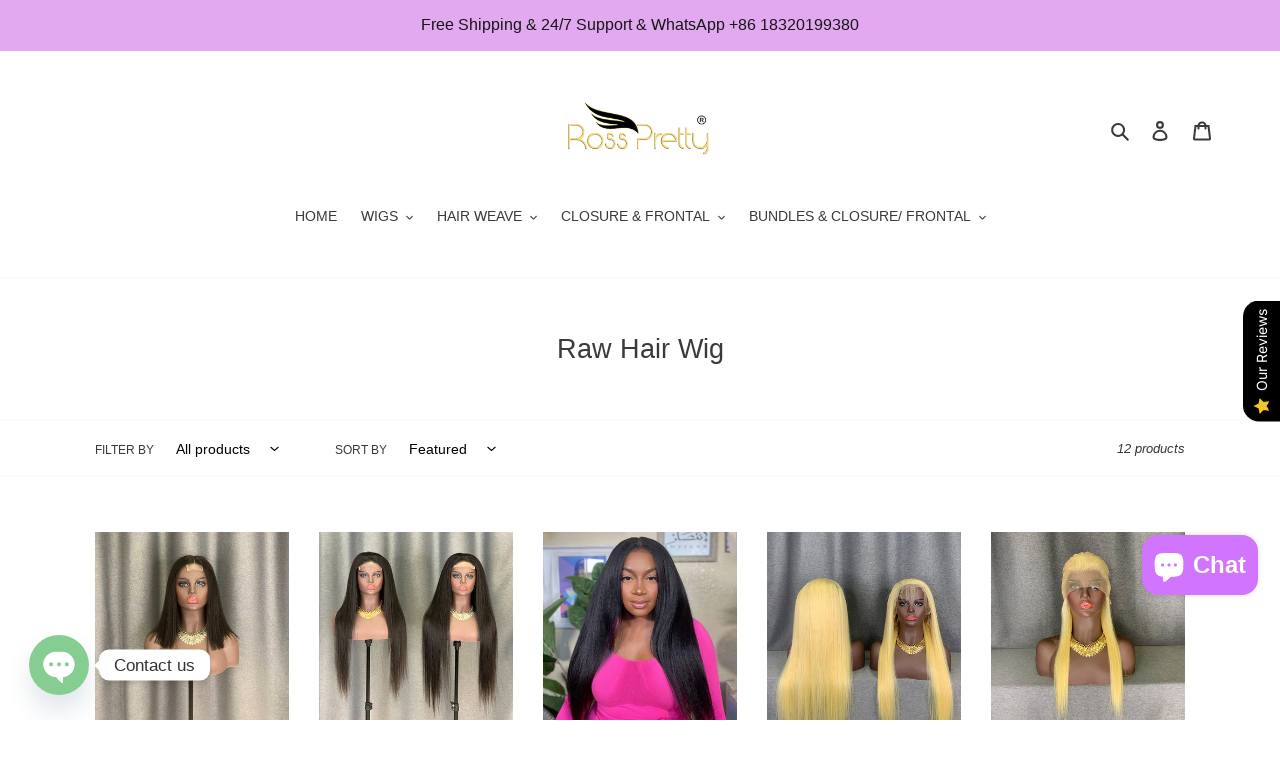

--- FILE ---
content_type: text/html; charset=utf-8
request_url: https://rossprettyhair.com/collections/raw-hair-wig
body_size: 37969
content:
<!doctype html>
<html class="no-js" lang="en">
  
<!-- Meta Pixel Code -->
<script>
!function(f,b,e,v,n,t,s)
{if(f.fbq)return;n=f.fbq=function(){n.callMethod?
n.callMethod.apply(n,arguments):n.queue.push(arguments)};
if(!f._fbq)f._fbq=n;n.push=n;n.loaded=!0;n.version='2.0';
n.queue=[];t=b.createElement(e);t.async=!0;
t.src=v;s=b.getElementsByTagName(e)[0];
s.parentNode.insertBefore(t,s)}(window, document,'script',
'https://connect.facebook.net/en_US/fbevents.js');
fbq('init', '534426198336136');
fbq('track', 'PageView');
</script>
<noscript>< img height="1" width="1" style="display:none"
src="https://www.facebook.com/tr?id=534426198336136&ev=PageView&noscript=1"
/></noscript>
<!-- End Meta Pixel Code -->
  
<head>
<script src="//instant.page/5.1.0" type="module" integrity="sha384-by67kQnR+pyfy8yWP4kPO12fHKRLHZPfEsiSXR8u2IKcTdxD805MGUXBzVPnkLHw"></script>





  <!-- Google Tag Manager -->
<script>(function(w,d,s,l,i){w[l]=w[l]||[];w[l].push({'gtm.start':
new Date().getTime(),event:'gtm.js'});var f=d.getElementsByTagName(s)[0],
j=d.createElement(s),dl=l!='dataLayer'?'&l='+l:'';j.async=true;j.src=
'https://www.googletagmanager.com/gtm.js?id='+i+dl;f.parentNode.insertBefore(j,f);
})(window,document,'script','dataLayer','GTM-5VZF4FB');</script>
<!-- End Google Tag Manager -->
  <meta charset="utf-8">
  <meta http-equiv="X-UA-Compatible" content="IE=edge,chrome=1">
  <meta name="viewport" content="width=device-width,initial-scale=1">
  <meta name="theme-color" content="#3a3a3a">
  <meta name="p:domain_verify" content="ebae3b0d9fa2221b47c0aaf518609e0c"/>

  <link rel="preconnect" href="https://cdn.shopify.com" crossorigin>
  <link rel="preconnect" href="https://fonts.shopifycdn.com" crossorigin>
  <link rel="preconnect" href="https://monorail-edge.shopifysvc.com"><link rel="preload" href="//rossprettyhair.com/cdn/shop/t/27/assets/theme.css?v=136619971045174987231644481356" as="style">
  <link rel="preload" as="font" href="" type="font/woff2" crossorigin>
  <link rel="preload" as="font" href="" type="font/woff2" crossorigin>
  <link rel="preload" as="font" href="" type="font/woff2" crossorigin>
  <link rel="preload" href="//rossprettyhair.com/cdn/shop/t/27/assets/theme.js?v=44578254475033147031644999672" as="script">
  <link rel="preload" href="//rossprettyhair.com/cdn/shop/t/27/assets/lazysizes.js?v=63098554868324070131644481355" as="script"><link rel="canonical" href="https://rossprettyhair.com/collections/raw-hair-wig"><link rel="shortcut icon" href="//rossprettyhair.com/cdn/shop/files/rosspretty_32x32.png?v=1644544583" type="image/png">
  <!-- /snippets/social-meta-tags.liquid -->


<meta property="og:site_name" content="Ross Pretty Hair">
<meta property="og:url" content="https://rossprettyhair.com/collections/raw-hair-wig">
<meta property="og:title" content="Raw Hair Wig">
<meta property="og:type" content="product.group">
<meta property="og:description" content="2024 Ross Pretty Hair | Super Double Drawn Hair Supplier! 
We sale 250% density wigs and long length double drawn hair. The Professional Supplier of Salonowners and Hairstylists.
Support Premium Human Hair: HD Lace Wigs, Full Lace Wigs, 360 Lace Wigs, Bob Wigs, Headband Wigs. "><meta property="og:image" content="http://rossprettyhair.com/cdn/shop/files/ross_pretty_human_hair_logo_bd127717-a579-4ddf-b878-508a093981b6.jpg?v=1656036869">
  <meta property="og:image:secure_url" content="https://rossprettyhair.com/cdn/shop/files/ross_pretty_human_hair_logo_bd127717-a579-4ddf-b878-508a093981b6.jpg?v=1656036869">
  <meta property="og:image:width" content="414">
  <meta property="og:image:height" content="232">


<meta name="twitter:card" content="summary_large_image">
<meta name="twitter:title" content="Raw Hair Wig">
<meta name="twitter:description" content="2024 Ross Pretty Hair | Super Double Drawn Hair Supplier! 
We sale 250% density wigs and long length double drawn hair. The Professional Supplier of Salonowners and Hairstylists.
Support Premium Human Hair: HD Lace Wigs, Full Lace Wigs, 360 Lace Wigs, Bob Wigs, Headband Wigs. ">

  
<style data-shopify>
:root {
    --color-text: #3a3a3a;
    --color-text-rgb: 58, 58, 58;
    --color-body-text: #333232;
    --color-sale-text: #EA0606;
    --color-small-button-text-border: #ffffff;
    --color-text-field: #ffffff;
    --color-text-field-text: #000000;
    --color-text-field-text-rgb: 0, 0, 0;

    --color-btn-primary: #3a3a3a;
    --color-btn-primary-darker: #212121;
    --color-btn-primary-text: #ffffff;

    --color-blankstate: rgba(51, 50, 50, 0.35);
    --color-blankstate-border: rgba(51, 50, 50, 0.2);
    --color-blankstate-background: rgba(51, 50, 50, 0.1);

    --color-text-focus:#606060;
    --color-overlay-text-focus:#e6e6e6;
    --color-btn-primary-focus:#606060;
    --color-btn-social-focus:#e1e1e1;
    --color-small-button-text-border-focus:#e6e6e6;
    --predictive-search-focus:#f2f2f2;

    --color-body: #ffffff;
    --color-bg: #ffffff;
    --color-bg-rgb: 255, 255, 255;
    --color-bg-alt: rgba(51, 50, 50, 0.05);
    --color-bg-currency-selector: rgba(51, 50, 50, 0.2);

    --color-overlay-title-text: #ffffff;
    --color-image-overlay: #685858;
    --color-image-overlay-rgb: 104, 88, 88;--opacity-image-overlay: 0.4;--hover-overlay-opacity: 0.8;

    --color-border: #fafafa;
    --color-border-form: #cccccc;
    --color-border-form-darker: #b3b3b3;

    --svg-select-icon: url(//rossprettyhair.com/cdn/shop/t/27/assets/ico-select.svg?v=29003672709104678581644481372);
    --slick-img-url: url(//rossprettyhair.com/cdn/shop/t/27/assets/ajax-loader.gif?v=41356863302472015721644481353);

    --font-weight-body--bold: 700;
    --font-weight-body--bolder: 700;

    --font-stack-header: "system_ui", -apple-system, 'Segoe UI', Roboto, 'Helvetica Neue', 'Noto Sans', 'Liberation Sans', Arial, sans-serif, 'Apple Color Emoji', 'Segoe UI Emoji', 'Segoe UI Symbol', 'Noto Color Emoji';
    --font-style-header: normal;
    --font-weight-header: 400;

    --font-stack-body: "system_ui", -apple-system, 'Segoe UI', Roboto, 'Helvetica Neue', 'Noto Sans', 'Liberation Sans', Arial, sans-serif, 'Apple Color Emoji', 'Segoe UI Emoji', 'Segoe UI Symbol', 'Noto Color Emoji';
    --font-style-body: normal;
    --font-weight-body: 400;

    --font-size-header: 20;

    --font-size-base: 14;

    --font-h1-desktop: 27;
    --font-h1-mobile: 25;
    --font-h2-desktop: 15;
    --font-h2-mobile: 14;
    --font-h3-mobile: 15;
    --font-h4-desktop: 13;
    --font-h4-mobile: 12;
    --font-h5-desktop: 11;
    --font-h5-mobile: 10;
    --font-h6-desktop: 10;
    --font-h6-mobile: 9;

    --font-mega-title-large-desktop: 50;

    --font-rich-text-large: 16;
    --font-rich-text-small: 12;

    
--color-video-bg: #f2f2f2;

    
    --global-color-image-loader-primary: rgba(58, 58, 58, 0.06);
    --global-color-image-loader-secondary: rgba(58, 58, 58, 0.12);
  }
</style>


  <style>*,::after,::before{box-sizing:border-box}body{margin:0}body,html{background-color:var(--color-body)}body,button{font-size:calc(var(--font-size-base) * 1px);font-family:var(--font-stack-body);font-style:var(--font-style-body);font-weight:var(--font-weight-body);color:var(--color-text);line-height:1.5}body,button{-webkit-font-smoothing:antialiased;-webkit-text-size-adjust:100%}.border-bottom{border-bottom:1px solid var(--color-border)}.btn--link{background-color:transparent;border:0;margin:0;color:var(--color-text);text-align:left}.text-right{text-align:right}.icon{display:inline-block;width:20px;height:20px;vertical-align:middle;fill:currentColor}.icon__fallback-text,.visually-hidden{position:absolute!important;overflow:hidden;clip:rect(0 0 0 0);height:1px;width:1px;margin:-1px;padding:0;border:0}svg.icon:not(.icon--full-color) circle,svg.icon:not(.icon--full-color) ellipse,svg.icon:not(.icon--full-color) g,svg.icon:not(.icon--full-color) line,svg.icon:not(.icon--full-color) path,svg.icon:not(.icon--full-color) polygon,svg.icon:not(.icon--full-color) polyline,svg.icon:not(.icon--full-color) rect,symbol.icon:not(.icon--full-color) circle,symbol.icon:not(.icon--full-color) ellipse,symbol.icon:not(.icon--full-color) g,symbol.icon:not(.icon--full-color) line,symbol.icon:not(.icon--full-color) path,symbol.icon:not(.icon--full-color) polygon,symbol.icon:not(.icon--full-color) polyline,symbol.icon:not(.icon--full-color) rect{fill:inherit;stroke:inherit}li{list-style:none}.list--inline{padding:0;margin:0}.list--inline>li{display:inline-block;margin-bottom:0;vertical-align:middle}a{color:var(--color-text);text-decoration:none}.h1,.h2,h1,h2{margin:0 0 17.5px;font-family:var(--font-stack-header);font-style:var(--font-style-header);font-weight:var(--font-weight-header);line-height:1.2;overflow-wrap:break-word;word-wrap:break-word}.h1 a,.h2 a,h1 a,h2 a{color:inherit;text-decoration:none;font-weight:inherit}.h1,h1{font-size:calc(((var(--font-h1-desktop))/ (var(--font-size-base))) * 1em);text-transform:none;letter-spacing:0}@media only screen and (max-width:749px){.h1,h1{font-size:calc(((var(--font-h1-mobile))/ (var(--font-size-base))) * 1em)}}.h2,h2{font-size:calc(((var(--font-h2-desktop))/ (var(--font-size-base))) * 1em);text-transform:uppercase;letter-spacing:.1em}@media only screen and (max-width:749px){.h2,h2{font-size:calc(((var(--font-h2-mobile))/ (var(--font-size-base))) * 1em)}}p{color:var(--color-body-text);margin:0 0 19.44444px}@media only screen and (max-width:749px){p{font-size:calc(((var(--font-size-base) - 1)/ (var(--font-size-base))) * 1em)}}p:last-child{margin-bottom:0}@media only screen and (max-width:749px){.small--hide{display:none!important}}.grid{list-style:none;margin:0;padding:0;margin-left:-30px}.grid::after{content:'';display:table;clear:both}@media only screen and (max-width:749px){.grid{margin-left:-22px}}.grid::after{content:'';display:table;clear:both}.grid--no-gutters{margin-left:0}.grid--no-gutters .grid__item{padding-left:0}.grid--table{display:table;table-layout:fixed;width:100%}.grid--table>.grid__item{float:none;display:table-cell;vertical-align:middle}.grid__item{float:left;padding-left:30px;width:100%}@media only screen and (max-width:749px){.grid__item{padding-left:22px}}.grid__item[class*="--push"]{position:relative}@media only screen and (min-width:750px){.medium-up--one-quarter{width:25%}.medium-up--push-one-third{width:33.33%}.medium-up--one-half{width:50%}.medium-up--push-one-third{left:33.33%;position:relative}}.site-header{position:relative;background-color:var(--color-body)}@media only screen and (max-width:749px){.site-header{border-bottom:1px solid var(--color-border)}}@media only screen and (min-width:750px){.site-header{padding:0 55px}.site-header.logo--center{padding-top:30px}}.site-header__logo{margin:15px 0}.logo-align--center .site-header__logo{text-align:center;margin:0 auto}@media only screen and (max-width:749px){.logo-align--center .site-header__logo{text-align:left;margin:15px 0}}@media only screen and (max-width:749px){.site-header__logo{padding-left:22px;text-align:left}.site-header__logo img{margin:0}}.site-header__logo-link{display:inline-block;word-break:break-word}@media only screen and (min-width:750px){.logo-align--center .site-header__logo-link{margin:0 auto}}.site-header__logo-image{display:block}@media only screen and (min-width:750px){.site-header__logo-image{margin:0 auto}}.site-header__logo-image img{width:100%}.site-header__logo-image--centered img{margin:0 auto}.site-header__logo img{display:block}.site-header__icons{position:relative;white-space:nowrap}@media only screen and (max-width:749px){.site-header__icons{width:auto;padding-right:13px}.site-header__icons .btn--link,.site-header__icons .site-header__cart{font-size:calc(((var(--font-size-base))/ (var(--font-size-base))) * 1em)}}.site-header__icons-wrapper{position:relative;display:-webkit-flex;display:-ms-flexbox;display:flex;width:100%;-ms-flex-align:center;-webkit-align-items:center;-moz-align-items:center;-ms-align-items:center;-o-align-items:center;align-items:center;-webkit-justify-content:flex-end;-ms-justify-content:flex-end;justify-content:flex-end}.site-header__account,.site-header__cart,.site-header__search{position:relative}.site-header__search.site-header__icon{display:none}@media only screen and (min-width:1400px){.site-header__search.site-header__icon{display:block}}.site-header__search-toggle{display:block}@media only screen and (min-width:750px){.site-header__account,.site-header__cart{padding:10px 11px}}.site-header__cart-title,.site-header__search-title{position:absolute!important;overflow:hidden;clip:rect(0 0 0 0);height:1px;width:1px;margin:-1px;padding:0;border:0;display:block;vertical-align:middle}.site-header__cart-title{margin-right:3px}.site-header__cart-count{display:flex;align-items:center;justify-content:center;position:absolute;right:.4rem;top:.2rem;font-weight:700;background-color:var(--color-btn-primary);color:var(--color-btn-primary-text);border-radius:50%;min-width:1em;height:1em}.site-header__cart-count span{font-family:HelveticaNeue,"Helvetica Neue",Helvetica,Arial,sans-serif;font-size:calc(11em / 16);line-height:1}@media only screen and (max-width:749px){.site-header__cart-count{top:calc(7em / 16);right:0;border-radius:50%;min-width:calc(19em / 16);height:calc(19em / 16)}}@media only screen and (max-width:749px){.site-header__cart-count span{padding:.25em calc(6em / 16);font-size:12px}}.site-header__menu{display:none}@media only screen and (max-width:749px){.site-header__icon{display:inline-block;vertical-align:middle;padding:10px 11px;margin:0}}@media only screen and (min-width:750px){.site-header__icon .icon-search{margin-right:3px}}.announcement-bar{z-index:10;position:relative;text-align:center;border-bottom:1px solid transparent;padding:2px}.announcement-bar__link{display:block}.announcement-bar__message{display:block;padding:11px 22px;font-size:calc(((16)/ (var(--font-size-base))) * 1em);font-weight:var(--font-weight-header)}@media only screen and (min-width:750px){.announcement-bar__message{padding-left:55px;padding-right:55px}}.site-nav{position:relative;padding:0;text-align:center;margin:25px 0}.site-nav a{padding:3px 10px}.site-nav__link{display:block;white-space:nowrap}.site-nav--centered .site-nav__link{padding-top:0}.site-nav__link .icon-chevron-down{width:calc(8em / 16);height:calc(8em / 16);margin-left:.5rem}.site-nav__label{border-bottom:1px solid transparent}.site-nav__link--active .site-nav__label{border-bottom-color:var(--color-text)}.site-nav__link--button{border:none;background-color:transparent;padding:3px 10px}.site-header__mobile-nav{z-index:11;position:relative;background-color:var(--color-body)}@media only screen and (max-width:749px){.site-header__mobile-nav{display:-webkit-flex;display:-ms-flexbox;display:flex;width:100%;-ms-flex-align:center;-webkit-align-items:center;-moz-align-items:center;-ms-align-items:center;-o-align-items:center;align-items:center}}.mobile-nav--open .icon-close{display:none}.main-content{opacity:0}.main-content .shopify-section{display:none}.main-content .shopify-section:first-child{display:inherit}.critical-hidden{display:none}</style>

  <script>
    window.performance.mark('debut:theme_stylesheet_loaded.start');

    function onLoadStylesheet() {
      performance.mark('debut:theme_stylesheet_loaded.end');
      performance.measure('debut:theme_stylesheet_loaded', 'debut:theme_stylesheet_loaded.start', 'debut:theme_stylesheet_loaded.end');

      var url = "//rossprettyhair.com/cdn/shop/t/27/assets/theme.css?v=136619971045174987231644481356";
      var link = document.querySelector('link[href="' + url + '"]');
      link.loaded = true;
      link.dispatchEvent(new Event('load'));
    }
  </script>

  <link rel="stylesheet" href="//rossprettyhair.com/cdn/shop/t/27/assets/theme.css?v=136619971045174987231644481356" type="text/css" media="print" onload="this.media='all';onLoadStylesheet()">

  <style>
    
    
    
    
    
    
  </style>

  <script>const moneyFormat = "${{amount}}"
var theme = {
      breakpoints: {
        medium: 750,
        large: 990,
        widescreen: 1400
      },
      strings: {
        addToCart: "Add to cart",
        soldOut: "Sold out",
        unavailable: "Unavailable",
        regularPrice: "Regular price",
        salePrice: "Sale price",
        sale: "Sale",
        fromLowestPrice: "[price]",
        vendor: "Vendor",
        showMore: "Show More",
        showLess: "Show Less",
        searchFor: "Search for",
        addressError: "Error looking up that address",
        addressNoResults: "No results for that address",
        addressQueryLimit: "You have exceeded the Google API usage limit. Consider upgrading to a \u003ca href=\"https:\/\/developers.google.com\/maps\/premium\/usage-limits\"\u003ePremium Plan\u003c\/a\u003e.",
        authError: "There was a problem authenticating your Google Maps account.",
        newWindow: "Opens in a new window.",
        external: "Opens external website.",
        newWindowExternal: "Opens external website in a new window.",
        removeLabel: "Remove [product]",
        update: "Update",
        quantity: "Quantity",
        discountedTotal: "Discounted total",
        regularTotal: "Regular total",
        priceColumn: "See Price column for discount details.",
        quantityMinimumMessage: "Quantity must be 1 or more",
        cartError: "There was an error while updating your cart. Please try again.",
        removedItemMessage: "Removed \u003cspan class=\"cart__removed-product-details\"\u003e([quantity]) [link]\u003c\/span\u003e from your cart.",
        unitPrice: "Unit price",
        unitPriceSeparator: "per",
        oneCartCount: "1 item",
        otherCartCount: "[count] items",
        quantityLabel: "Quantity: [count]",
        products: "Products",
        loading: "Loading",
        number_of_results: "[result_number] of [results_count]",
        number_of_results_found: "[results_count] results found",
        one_result_found: "1 result found"
      },
      moneyFormat: moneyFormat,
      moneyFormatWithCurrency: "${{amount}} USD",
      settings: {
        predictiveSearchEnabled: true,
        predictiveSearchShowPrice: true,
        predictiveSearchShowVendor: false
      },
      stylesheet: "//rossprettyhair.com/cdn/shop/t/27/assets/theme.css?v=136619971045174987231644481356"
    };theme.backToCollection = {
        collection: {
          title: "Raw Hair Wig",
          link: "https://rossprettyhair.com/collections/raw-hair-wig"
        }
      };
      sessionStorage.setItem("backToCollection", JSON.stringify(theme.backToCollection.collection));document.documentElement.className = document.documentElement.className.replace('no-js', 'js');
  </script><script src="//rossprettyhair.com/cdn/shop/t/27/assets/theme.js?v=44578254475033147031644999672" defer="defer"></script>
  <script src="//rossprettyhair.com/cdn/shop/t/27/assets/lazysizes.js?v=63098554868324070131644481355" async="async"></script>

  <script type="text/javascript">
    if (window.MSInputMethodContext && document.documentMode) {
      var scripts = document.getElementsByTagName('script')[0];
      var polyfill = document.createElement("script");
      polyfill.defer = true;
      polyfill.src = "//rossprettyhair.com/cdn/shop/t/27/assets/ie11CustomProperties.min.js?v=146208399201472936201644481355";

      scripts.parentNode.insertBefore(polyfill, scripts);
    }
  </script>
<script src='https://areviewsapp.com/js_codes/collection_rating.js' defer></script>
  <script>window.performance && window.performance.mark && window.performance.mark('shopify.content_for_header.start');</script><meta id="shopify-digital-wallet" name="shopify-digital-wallet" content="/40929525913/digital_wallets/dialog">
<meta name="shopify-checkout-api-token" content="cda53b354c0a20d41c772d3dd5ed6c17">
<meta id="in-context-paypal-metadata" data-shop-id="40929525913" data-venmo-supported="false" data-environment="production" data-locale="en_US" data-paypal-v4="true" data-currency="USD">
<link rel="alternate" type="application/atom+xml" title="Feed" href="/collections/raw-hair-wig.atom" />
<link rel="alternate" hreflang="x-default" href="https://rossprettyhair.com/collections/raw-hair-wig">
<link rel="alternate" hreflang="en" href="https://rossprettyhair.com/collections/raw-hair-wig">
<link rel="alternate" hreflang="en-GB" href="https://rossprettyhair.com/en-gb/collections/raw-hair-wig">
<link rel="alternate" hreflang="en-CA" href="https://rossprettyhair.com/en-ca/collections/raw-hair-wig">
<link rel="alternate" hreflang="en-IE" href="https://rossprettyhair.com/en-ie/collections/raw-hair-wig">
<link rel="alternate" hreflang="en-FR" href="https://rossprettyhair.com/en-fr/collections/raw-hair-wig">
<link rel="alternate" hreflang="en-DE" href="https://rossprettyhair.com/en-de/collections/raw-hair-wig">
<link rel="alternate" type="application/json+oembed" href="https://rossprettyhair.com/collections/raw-hair-wig.oembed">
<script async="async" src="/checkouts/internal/preloads.js?locale=en-US"></script>
<script id="shopify-features" type="application/json">{"accessToken":"cda53b354c0a20d41c772d3dd5ed6c17","betas":["rich-media-storefront-analytics"],"domain":"rossprettyhair.com","predictiveSearch":true,"shopId":40929525913,"locale":"en"}</script>
<script>var Shopify = Shopify || {};
Shopify.shop = "ross-pretty-hair-official.myshopify.com";
Shopify.locale = "en";
Shopify.currency = {"active":"USD","rate":"1.0"};
Shopify.country = "US";
Shopify.theme = {"name":"Debut","id":129327694009,"schema_name":"Debut","schema_version":"17.14.1","theme_store_id":796,"role":"main"};
Shopify.theme.handle = "null";
Shopify.theme.style = {"id":null,"handle":null};
Shopify.cdnHost = "rossprettyhair.com/cdn";
Shopify.routes = Shopify.routes || {};
Shopify.routes.root = "/";</script>
<script type="module">!function(o){(o.Shopify=o.Shopify||{}).modules=!0}(window);</script>
<script>!function(o){function n(){var o=[];function n(){o.push(Array.prototype.slice.apply(arguments))}return n.q=o,n}var t=o.Shopify=o.Shopify||{};t.loadFeatures=n(),t.autoloadFeatures=n()}(window);</script>
<script id="shop-js-analytics" type="application/json">{"pageType":"collection"}</script>
<script defer="defer" async type="module" src="//rossprettyhair.com/cdn/shopifycloud/shop-js/modules/v2/client.init-shop-cart-sync_BN7fPSNr.en.esm.js"></script>
<script defer="defer" async type="module" src="//rossprettyhair.com/cdn/shopifycloud/shop-js/modules/v2/chunk.common_Cbph3Kss.esm.js"></script>
<script defer="defer" async type="module" src="//rossprettyhair.com/cdn/shopifycloud/shop-js/modules/v2/chunk.modal_DKumMAJ1.esm.js"></script>
<script type="module">
  await import("//rossprettyhair.com/cdn/shopifycloud/shop-js/modules/v2/client.init-shop-cart-sync_BN7fPSNr.en.esm.js");
await import("//rossprettyhair.com/cdn/shopifycloud/shop-js/modules/v2/chunk.common_Cbph3Kss.esm.js");
await import("//rossprettyhair.com/cdn/shopifycloud/shop-js/modules/v2/chunk.modal_DKumMAJ1.esm.js");

  window.Shopify.SignInWithShop?.initShopCartSync?.({"fedCMEnabled":true,"windoidEnabled":true});

</script>
<script>(function() {
  var isLoaded = false;
  function asyncLoad() {
    if (isLoaded) return;
    isLoaded = true;
    var urls = ["https:\/\/cdn.chaty.app\/pixel.js?id=sqr17t9u8k\u0026shop=ross-pretty-hair-official.myshopify.com"];
    for (var i = 0; i < urls.length; i++) {
      var s = document.createElement('script');
      s.type = 'text/javascript';
      s.async = true;
      s.src = urls[i];
      var x = document.getElementsByTagName('script')[0];
      x.parentNode.insertBefore(s, x);
    }
  };
  if(window.attachEvent) {
    window.attachEvent('onload', asyncLoad);
  } else {
    window.addEventListener('load', asyncLoad, false);
  }
})();</script>
<script id="__st">var __st={"a":40929525913,"offset":28800,"reqid":"2a862872-c1c5-498e-b250-a33b364a7810-1769831899","pageurl":"rossprettyhair.com\/collections\/raw-hair-wig","u":"c583e8d3b0b3","p":"collection","rtyp":"collection","rid":300322095289};</script>
<script>window.ShopifyPaypalV4VisibilityTracking = true;</script>
<script id="captcha-bootstrap">!function(){'use strict';const t='contact',e='account',n='new_comment',o=[[t,t],['blogs',n],['comments',n],[t,'customer']],c=[[e,'customer_login'],[e,'guest_login'],[e,'recover_customer_password'],[e,'create_customer']],r=t=>t.map((([t,e])=>`form[action*='/${t}']:not([data-nocaptcha='true']) input[name='form_type'][value='${e}']`)).join(','),a=t=>()=>t?[...document.querySelectorAll(t)].map((t=>t.form)):[];function s(){const t=[...o],e=r(t);return a(e)}const i='password',u='form_key',d=['recaptcha-v3-token','g-recaptcha-response','h-captcha-response',i],f=()=>{try{return window.sessionStorage}catch{return}},m='__shopify_v',_=t=>t.elements[u];function p(t,e,n=!1){try{const o=window.sessionStorage,c=JSON.parse(o.getItem(e)),{data:r}=function(t){const{data:e,action:n}=t;return t[m]||n?{data:e,action:n}:{data:t,action:n}}(c);for(const[e,n]of Object.entries(r))t.elements[e]&&(t.elements[e].value=n);n&&o.removeItem(e)}catch(o){console.error('form repopulation failed',{error:o})}}const l='form_type',E='cptcha';function T(t){t.dataset[E]=!0}const w=window,h=w.document,L='Shopify',v='ce_forms',y='captcha';let A=!1;((t,e)=>{const n=(g='f06e6c50-85a8-45c8-87d0-21a2b65856fe',I='https://cdn.shopify.com/shopifycloud/storefront-forms-hcaptcha/ce_storefront_forms_captcha_hcaptcha.v1.5.2.iife.js',D={infoText:'Protected by hCaptcha',privacyText:'Privacy',termsText:'Terms'},(t,e,n)=>{const o=w[L][v],c=o.bindForm;if(c)return c(t,g,e,D).then(n);var r;o.q.push([[t,g,e,D],n]),r=I,A||(h.body.append(Object.assign(h.createElement('script'),{id:'captcha-provider',async:!0,src:r})),A=!0)});var g,I,D;w[L]=w[L]||{},w[L][v]=w[L][v]||{},w[L][v].q=[],w[L][y]=w[L][y]||{},w[L][y].protect=function(t,e){n(t,void 0,e),T(t)},Object.freeze(w[L][y]),function(t,e,n,w,h,L){const[v,y,A,g]=function(t,e,n){const i=e?o:[],u=t?c:[],d=[...i,...u],f=r(d),m=r(i),_=r(d.filter((([t,e])=>n.includes(e))));return[a(f),a(m),a(_),s()]}(w,h,L),I=t=>{const e=t.target;return e instanceof HTMLFormElement?e:e&&e.form},D=t=>v().includes(t);t.addEventListener('submit',(t=>{const e=I(t);if(!e)return;const n=D(e)&&!e.dataset.hcaptchaBound&&!e.dataset.recaptchaBound,o=_(e),c=g().includes(e)&&(!o||!o.value);(n||c)&&t.preventDefault(),c&&!n&&(function(t){try{if(!f())return;!function(t){const e=f();if(!e)return;const n=_(t);if(!n)return;const o=n.value;o&&e.removeItem(o)}(t);const e=Array.from(Array(32),(()=>Math.random().toString(36)[2])).join('');!function(t,e){_(t)||t.append(Object.assign(document.createElement('input'),{type:'hidden',name:u})),t.elements[u].value=e}(t,e),function(t,e){const n=f();if(!n)return;const o=[...t.querySelectorAll(`input[type='${i}']`)].map((({name:t})=>t)),c=[...d,...o],r={};for(const[a,s]of new FormData(t).entries())c.includes(a)||(r[a]=s);n.setItem(e,JSON.stringify({[m]:1,action:t.action,data:r}))}(t,e)}catch(e){console.error('failed to persist form',e)}}(e),e.submit())}));const S=(t,e)=>{t&&!t.dataset[E]&&(n(t,e.some((e=>e===t))),T(t))};for(const o of['focusin','change'])t.addEventListener(o,(t=>{const e=I(t);D(e)&&S(e,y())}));const B=e.get('form_key'),M=e.get(l),P=B&&M;t.addEventListener('DOMContentLoaded',(()=>{const t=y();if(P)for(const e of t)e.elements[l].value===M&&p(e,B);[...new Set([...A(),...v().filter((t=>'true'===t.dataset.shopifyCaptcha))])].forEach((e=>S(e,t)))}))}(h,new URLSearchParams(w.location.search),n,t,e,['guest_login'])})(!0,!0)}();</script>
<script integrity="sha256-4kQ18oKyAcykRKYeNunJcIwy7WH5gtpwJnB7kiuLZ1E=" data-source-attribution="shopify.loadfeatures" defer="defer" src="//rossprettyhair.com/cdn/shopifycloud/storefront/assets/storefront/load_feature-a0a9edcb.js" crossorigin="anonymous"></script>
<script data-source-attribution="shopify.dynamic_checkout.dynamic.init">var Shopify=Shopify||{};Shopify.PaymentButton=Shopify.PaymentButton||{isStorefrontPortableWallets:!0,init:function(){window.Shopify.PaymentButton.init=function(){};var t=document.createElement("script");t.src="https://rossprettyhair.com/cdn/shopifycloud/portable-wallets/latest/portable-wallets.en.js",t.type="module",document.head.appendChild(t)}};
</script>
<script data-source-attribution="shopify.dynamic_checkout.buyer_consent">
  function portableWalletsHideBuyerConsent(e){var t=document.getElementById("shopify-buyer-consent"),n=document.getElementById("shopify-subscription-policy-button");t&&n&&(t.classList.add("hidden"),t.setAttribute("aria-hidden","true"),n.removeEventListener("click",e))}function portableWalletsShowBuyerConsent(e){var t=document.getElementById("shopify-buyer-consent"),n=document.getElementById("shopify-subscription-policy-button");t&&n&&(t.classList.remove("hidden"),t.removeAttribute("aria-hidden"),n.addEventListener("click",e))}window.Shopify?.PaymentButton&&(window.Shopify.PaymentButton.hideBuyerConsent=portableWalletsHideBuyerConsent,window.Shopify.PaymentButton.showBuyerConsent=portableWalletsShowBuyerConsent);
</script>
<script data-source-attribution="shopify.dynamic_checkout.cart.bootstrap">document.addEventListener("DOMContentLoaded",(function(){function t(){return document.querySelector("shopify-accelerated-checkout-cart, shopify-accelerated-checkout")}if(t())Shopify.PaymentButton.init();else{new MutationObserver((function(e,n){t()&&(Shopify.PaymentButton.init(),n.disconnect())})).observe(document.body,{childList:!0,subtree:!0})}}));
</script>
<link id="shopify-accelerated-checkout-styles" rel="stylesheet" media="screen" href="https://rossprettyhair.com/cdn/shopifycloud/portable-wallets/latest/accelerated-checkout-backwards-compat.css" crossorigin="anonymous">
<style id="shopify-accelerated-checkout-cart">
        #shopify-buyer-consent {
  margin-top: 1em;
  display: inline-block;
  width: 100%;
}

#shopify-buyer-consent.hidden {
  display: none;
}

#shopify-subscription-policy-button {
  background: none;
  border: none;
  padding: 0;
  text-decoration: underline;
  font-size: inherit;
  cursor: pointer;
}

#shopify-subscription-policy-button::before {
  box-shadow: none;
}

      </style>

<script>window.performance && window.performance.mark && window.performance.mark('shopify.content_for_header.end');</script>
<script>
  var scriptAppend = document.createElement('script');
  var version = new Date().getTime();
  scriptAppend.src = 'https://apps.omegatheme.com/facebook-pixel/client/loading-custom-event.js?v=' + version;
  document.querySelector('head').appendChild(scriptAppend)
</script>

<div class="ot-multi-pixel"></div>



<meta property="omega:collections" content="300322095289">




<script>
  var arrayFBPixelTrack = [];
</script>





















<script>
  if (!arrayFBPixelTrack.includes(826011348297291)) {
    arrayFBPixelTrack.push(826011348297291); 
    
        }  
</script>

 
                <script src="https://cdn.shopify.com/extensions/019b0289-a7b2-75c4-bc89-75da59821462/avada-app-75/assets/air-reviews.js" type="text/javascript" defer="defer"></script>
<script src="https://cdn.shopify.com/extensions/e8878072-2f6b-4e89-8082-94b04320908d/inbox-1254/assets/inbox-chat-loader.js" type="text/javascript" defer="defer"></script>
<link href="https://monorail-edge.shopifysvc.com" rel="dns-prefetch">
<script>(function(){if ("sendBeacon" in navigator && "performance" in window) {try {var session_token_from_headers = performance.getEntriesByType('navigation')[0].serverTiming.find(x => x.name == '_s').description;} catch {var session_token_from_headers = undefined;}var session_cookie_matches = document.cookie.match(/_shopify_s=([^;]*)/);var session_token_from_cookie = session_cookie_matches && session_cookie_matches.length === 2 ? session_cookie_matches[1] : "";var session_token = session_token_from_headers || session_token_from_cookie || "";function handle_abandonment_event(e) {var entries = performance.getEntries().filter(function(entry) {return /monorail-edge.shopifysvc.com/.test(entry.name);});if (!window.abandonment_tracked && entries.length === 0) {window.abandonment_tracked = true;var currentMs = Date.now();var navigation_start = performance.timing.navigationStart;var payload = {shop_id: 40929525913,url: window.location.href,navigation_start,duration: currentMs - navigation_start,session_token,page_type: "collection"};window.navigator.sendBeacon("https://monorail-edge.shopifysvc.com/v1/produce", JSON.stringify({schema_id: "online_store_buyer_site_abandonment/1.1",payload: payload,metadata: {event_created_at_ms: currentMs,event_sent_at_ms: currentMs}}));}}window.addEventListener('pagehide', handle_abandonment_event);}}());</script>
<script id="web-pixels-manager-setup">(function e(e,d,r,n,o){if(void 0===o&&(o={}),!Boolean(null===(a=null===(i=window.Shopify)||void 0===i?void 0:i.analytics)||void 0===a?void 0:a.replayQueue)){var i,a;window.Shopify=window.Shopify||{};var t=window.Shopify;t.analytics=t.analytics||{};var s=t.analytics;s.replayQueue=[],s.publish=function(e,d,r){return s.replayQueue.push([e,d,r]),!0};try{self.performance.mark("wpm:start")}catch(e){}var l=function(){var e={modern:/Edge?\/(1{2}[4-9]|1[2-9]\d|[2-9]\d{2}|\d{4,})\.\d+(\.\d+|)|Firefox\/(1{2}[4-9]|1[2-9]\d|[2-9]\d{2}|\d{4,})\.\d+(\.\d+|)|Chrom(ium|e)\/(9{2}|\d{3,})\.\d+(\.\d+|)|(Maci|X1{2}).+ Version\/(15\.\d+|(1[6-9]|[2-9]\d|\d{3,})\.\d+)([,.]\d+|)( \(\w+\)|)( Mobile\/\w+|) Safari\/|Chrome.+OPR\/(9{2}|\d{3,})\.\d+\.\d+|(CPU[ +]OS|iPhone[ +]OS|CPU[ +]iPhone|CPU IPhone OS|CPU iPad OS)[ +]+(15[._]\d+|(1[6-9]|[2-9]\d|\d{3,})[._]\d+)([._]\d+|)|Android:?[ /-](13[3-9]|1[4-9]\d|[2-9]\d{2}|\d{4,})(\.\d+|)(\.\d+|)|Android.+Firefox\/(13[5-9]|1[4-9]\d|[2-9]\d{2}|\d{4,})\.\d+(\.\d+|)|Android.+Chrom(ium|e)\/(13[3-9]|1[4-9]\d|[2-9]\d{2}|\d{4,})\.\d+(\.\d+|)|SamsungBrowser\/([2-9]\d|\d{3,})\.\d+/,legacy:/Edge?\/(1[6-9]|[2-9]\d|\d{3,})\.\d+(\.\d+|)|Firefox\/(5[4-9]|[6-9]\d|\d{3,})\.\d+(\.\d+|)|Chrom(ium|e)\/(5[1-9]|[6-9]\d|\d{3,})\.\d+(\.\d+|)([\d.]+$|.*Safari\/(?![\d.]+ Edge\/[\d.]+$))|(Maci|X1{2}).+ Version\/(10\.\d+|(1[1-9]|[2-9]\d|\d{3,})\.\d+)([,.]\d+|)( \(\w+\)|)( Mobile\/\w+|) Safari\/|Chrome.+OPR\/(3[89]|[4-9]\d|\d{3,})\.\d+\.\d+|(CPU[ +]OS|iPhone[ +]OS|CPU[ +]iPhone|CPU IPhone OS|CPU iPad OS)[ +]+(10[._]\d+|(1[1-9]|[2-9]\d|\d{3,})[._]\d+)([._]\d+|)|Android:?[ /-](13[3-9]|1[4-9]\d|[2-9]\d{2}|\d{4,})(\.\d+|)(\.\d+|)|Mobile Safari.+OPR\/([89]\d|\d{3,})\.\d+\.\d+|Android.+Firefox\/(13[5-9]|1[4-9]\d|[2-9]\d{2}|\d{4,})\.\d+(\.\d+|)|Android.+Chrom(ium|e)\/(13[3-9]|1[4-9]\d|[2-9]\d{2}|\d{4,})\.\d+(\.\d+|)|Android.+(UC? ?Browser|UCWEB|U3)[ /]?(15\.([5-9]|\d{2,})|(1[6-9]|[2-9]\d|\d{3,})\.\d+)\.\d+|SamsungBrowser\/(5\.\d+|([6-9]|\d{2,})\.\d+)|Android.+MQ{2}Browser\/(14(\.(9|\d{2,})|)|(1[5-9]|[2-9]\d|\d{3,})(\.\d+|))(\.\d+|)|K[Aa][Ii]OS\/(3\.\d+|([4-9]|\d{2,})\.\d+)(\.\d+|)/},d=e.modern,r=e.legacy,n=navigator.userAgent;return n.match(d)?"modern":n.match(r)?"legacy":"unknown"}(),u="modern"===l?"modern":"legacy",c=(null!=n?n:{modern:"",legacy:""})[u],f=function(e){return[e.baseUrl,"/wpm","/b",e.hashVersion,"modern"===e.buildTarget?"m":"l",".js"].join("")}({baseUrl:d,hashVersion:r,buildTarget:u}),m=function(e){var d=e.version,r=e.bundleTarget,n=e.surface,o=e.pageUrl,i=e.monorailEndpoint;return{emit:function(e){var a=e.status,t=e.errorMsg,s=(new Date).getTime(),l=JSON.stringify({metadata:{event_sent_at_ms:s},events:[{schema_id:"web_pixels_manager_load/3.1",payload:{version:d,bundle_target:r,page_url:o,status:a,surface:n,error_msg:t},metadata:{event_created_at_ms:s}}]});if(!i)return console&&console.warn&&console.warn("[Web Pixels Manager] No Monorail endpoint provided, skipping logging."),!1;try{return self.navigator.sendBeacon.bind(self.navigator)(i,l)}catch(e){}var u=new XMLHttpRequest;try{return u.open("POST",i,!0),u.setRequestHeader("Content-Type","text/plain"),u.send(l),!0}catch(e){return console&&console.warn&&console.warn("[Web Pixels Manager] Got an unhandled error while logging to Monorail."),!1}}}}({version:r,bundleTarget:l,surface:e.surface,pageUrl:self.location.href,monorailEndpoint:e.monorailEndpoint});try{o.browserTarget=l,function(e){var d=e.src,r=e.async,n=void 0===r||r,o=e.onload,i=e.onerror,a=e.sri,t=e.scriptDataAttributes,s=void 0===t?{}:t,l=document.createElement("script"),u=document.querySelector("head"),c=document.querySelector("body");if(l.async=n,l.src=d,a&&(l.integrity=a,l.crossOrigin="anonymous"),s)for(var f in s)if(Object.prototype.hasOwnProperty.call(s,f))try{l.dataset[f]=s[f]}catch(e){}if(o&&l.addEventListener("load",o),i&&l.addEventListener("error",i),u)u.appendChild(l);else{if(!c)throw new Error("Did not find a head or body element to append the script");c.appendChild(l)}}({src:f,async:!0,onload:function(){if(!function(){var e,d;return Boolean(null===(d=null===(e=window.Shopify)||void 0===e?void 0:e.analytics)||void 0===d?void 0:d.initialized)}()){var d=window.webPixelsManager.init(e)||void 0;if(d){var r=window.Shopify.analytics;r.replayQueue.forEach((function(e){var r=e[0],n=e[1],o=e[2];d.publishCustomEvent(r,n,o)})),r.replayQueue=[],r.publish=d.publishCustomEvent,r.visitor=d.visitor,r.initialized=!0}}},onerror:function(){return m.emit({status:"failed",errorMsg:"".concat(f," has failed to load")})},sri:function(e){var d=/^sha384-[A-Za-z0-9+/=]+$/;return"string"==typeof e&&d.test(e)}(c)?c:"",scriptDataAttributes:o}),m.emit({status:"loading"})}catch(e){m.emit({status:"failed",errorMsg:(null==e?void 0:e.message)||"Unknown error"})}}})({shopId: 40929525913,storefrontBaseUrl: "https://rossprettyhair.com",extensionsBaseUrl: "https://extensions.shopifycdn.com/cdn/shopifycloud/web-pixels-manager",monorailEndpoint: "https://monorail-edge.shopifysvc.com/unstable/produce_batch",surface: "storefront-renderer",enabledBetaFlags: ["2dca8a86"],webPixelsConfigList: [{"id":"374538425","configuration":"{\"config\":\"{\\\"pixel_id\\\":\\\"G-RRVFL7SR8V\\\",\\\"gtag_events\\\":[{\\\"type\\\":\\\"purchase\\\",\\\"action_label\\\":\\\"G-RRVFL7SR8V\\\"},{\\\"type\\\":\\\"page_view\\\",\\\"action_label\\\":\\\"G-RRVFL7SR8V\\\"},{\\\"type\\\":\\\"view_item\\\",\\\"action_label\\\":\\\"G-RRVFL7SR8V\\\"},{\\\"type\\\":\\\"search\\\",\\\"action_label\\\":\\\"G-RRVFL7SR8V\\\"},{\\\"type\\\":\\\"add_to_cart\\\",\\\"action_label\\\":\\\"G-RRVFL7SR8V\\\"},{\\\"type\\\":\\\"begin_checkout\\\",\\\"action_label\\\":\\\"G-RRVFL7SR8V\\\"},{\\\"type\\\":\\\"add_payment_info\\\",\\\"action_label\\\":\\\"G-RRVFL7SR8V\\\"}],\\\"enable_monitoring_mode\\\":false}\"}","eventPayloadVersion":"v1","runtimeContext":"OPEN","scriptVersion":"b2a88bafab3e21179ed38636efcd8a93","type":"APP","apiClientId":1780363,"privacyPurposes":[],"dataSharingAdjustments":{"protectedCustomerApprovalScopes":["read_customer_address","read_customer_email","read_customer_name","read_customer_personal_data","read_customer_phone"]}},{"id":"145457337","configuration":"{\"tagID\":\"2614129619956\"}","eventPayloadVersion":"v1","runtimeContext":"STRICT","scriptVersion":"18031546ee651571ed29edbe71a3550b","type":"APP","apiClientId":3009811,"privacyPurposes":["ANALYTICS","MARKETING","SALE_OF_DATA"],"dataSharingAdjustments":{"protectedCustomerApprovalScopes":["read_customer_address","read_customer_email","read_customer_name","read_customer_personal_data","read_customer_phone"]}},{"id":"54198457","eventPayloadVersion":"v1","runtimeContext":"LAX","scriptVersion":"1","type":"CUSTOM","privacyPurposes":["MARKETING"],"name":"Meta pixel (migrated)"},{"id":"96075961","eventPayloadVersion":"v1","runtimeContext":"LAX","scriptVersion":"1","type":"CUSTOM","privacyPurposes":["ANALYTICS"],"name":"Google Analytics tag (migrated)"},{"id":"shopify-app-pixel","configuration":"{}","eventPayloadVersion":"v1","runtimeContext":"STRICT","scriptVersion":"0450","apiClientId":"shopify-pixel","type":"APP","privacyPurposes":["ANALYTICS","MARKETING"]},{"id":"shopify-custom-pixel","eventPayloadVersion":"v1","runtimeContext":"LAX","scriptVersion":"0450","apiClientId":"shopify-pixel","type":"CUSTOM","privacyPurposes":["ANALYTICS","MARKETING"]}],isMerchantRequest: false,initData: {"shop":{"name":"Ross Pretty Hair","paymentSettings":{"currencyCode":"USD"},"myshopifyDomain":"ross-pretty-hair-official.myshopify.com","countryCode":"CN","storefrontUrl":"https:\/\/rossprettyhair.com"},"customer":null,"cart":null,"checkout":null,"productVariants":[],"purchasingCompany":null},},"https://rossprettyhair.com/cdn","1d2a099fw23dfb22ep557258f5m7a2edbae",{"modern":"","legacy":""},{"shopId":"40929525913","storefrontBaseUrl":"https:\/\/rossprettyhair.com","extensionBaseUrl":"https:\/\/extensions.shopifycdn.com\/cdn\/shopifycloud\/web-pixels-manager","surface":"storefront-renderer","enabledBetaFlags":"[\"2dca8a86\"]","isMerchantRequest":"false","hashVersion":"1d2a099fw23dfb22ep557258f5m7a2edbae","publish":"custom","events":"[[\"page_viewed\",{}],[\"collection_viewed\",{\"collection\":{\"id\":\"300322095289\",\"title\":\"Raw Hair Wig\",\"productVariants\":[{\"price\":{\"amount\":115.0,\"currencyCode\":\"USD\"},\"product\":{\"title\":\"Raw Hair Bob Wig 2x6 Lace Closure Unit Hair Stylists' Favourite\",\"vendor\":\"Ross Pretty Hair\",\"id\":\"7717493407929\",\"untranslatedTitle\":\"Raw Hair Bob Wig 2x6 Lace Closure Unit Hair Stylists' Favourite\",\"url\":\"\/products\/raw-hair-bob-wig-2x6-lace-closure-unit-beauty-supply\",\"type\":\"Raw Hair\"},\"id\":\"43723715739833\",\"image\":{\"src\":\"\/\/rossprettyhair.com\/cdn\/shop\/files\/1_3_c514678e-6b1f-4631-bc14-6e2613b2e33e.jpg?v=1709108881\"},\"sku\":null,\"title\":\"10 Inch\",\"untranslatedTitle\":\"10 Inch\"},{\"price\":{\"amount\":154.0,\"currencyCode\":\"USD\"},\"product\":{\"title\":\"Raw Hair Wig Top Unprocessed Hair 4x4 Lace Wig | Custom Wig\",\"vendor\":\"Ross Pretty Hair\",\"id\":\"7592818147513\",\"untranslatedTitle\":\"Raw Hair Wig Top Unprocessed Hair 4x4 Lace Wig | Custom Wig\",\"url\":\"\/products\/raw-hair-wig-top-hair-4x4-lace-wig\",\"type\":\"Raw Hair\"},\"id\":\"43262736498873\",\"image\":{\"src\":\"\/\/rossprettyhair.com\/cdn\/shop\/files\/raw_hair_wig_4x4_lace_closure_cd462138-1676-46c9-a52f-cf232f777b79.jpg?v=1716435062\"},\"sku\":\"\",\"title\":\"10 Inch \/ M\",\"untranslatedTitle\":\"10 Inch \/ M\"},{\"price\":{\"amount\":193.0,\"currencyCode\":\"USD\"},\"product\":{\"title\":\"Unprocessed Raw Hair Kinky Straight 6x6 Lace Wig | Custom Wig\",\"vendor\":\"Ross Pretty Hair\",\"id\":\"7591749615801\",\"untranslatedTitle\":\"Unprocessed Raw Hair Kinky Straight 6x6 Lace Wig | Custom Wig\",\"url\":\"\/products\/unprocessed-raw-hair-wig-kinky-straight\",\"type\":\"Raw Hair\"},\"id\":\"43257374343353\",\"image\":{\"src\":\"\/\/rossprettyhair.com\/cdn\/shop\/files\/3_8b3d7b49-2405-44da-a2b0-23565a1c250a.jpg?v=1701159443\"},\"sku\":\"\",\"title\":\"13x4 Lace Wig Raw Hair \/ 10 Inch\",\"untranslatedTitle\":\"13x4 Lace Wig Raw Hair \/ 10 Inch\"},{\"price\":{\"amount\":341.0,\"currencyCode\":\"USD\"},\"product\":{\"title\":\"613 Blonde Raw Hair 13x6 HD Lace Wig\",\"vendor\":\"Ross Pretty Hair Official\",\"id\":\"7575224910009\",\"untranslatedTitle\":\"613 Blonde Raw Hair 13x6 HD Lace Wig\",\"url\":\"\/products\/613-blonde-raw-hair-13x6-hd-lace-wig\",\"type\":\"613 Blonde Wig\"},\"id\":\"43178005725369\",\"image\":{\"src\":\"\/\/rossprettyhair.com\/cdn\/shop\/products\/blondecolorrawhairlacewig.jpg?v=1678343263\"},\"sku\":null,\"title\":\"12 Inch \/ 13x4 HD Lace Raw Hair \/ Straight\",\"untranslatedTitle\":\"12 Inch \/ 13x4 HD Lace Raw Hair \/ Straight\"},{\"price\":{\"amount\":350.0,\"currencyCode\":\"USD\"},\"product\":{\"title\":\"18 Inch Full Lace Wig Straight Raw Hair 613 Blonde Hair Wig\",\"vendor\":\"Ross Pretty Hair Official\",\"id\":\"7136770162873\",\"untranslatedTitle\":\"18 Inch Full Lace Wig Straight Raw Hair 613 Blonde Hair Wig\",\"url\":\"\/products\/raw-hair-613-blonde-full-lace-wig-straight-hair\",\"type\":\"Lace Front WIG\"},\"id\":\"41698560835769\",\"image\":{\"src\":\"\/\/rossprettyhair.com\/cdn\/shop\/products\/613-full-lace-raw-hair-2.jpg?v=1645782934\"},\"sku\":\"\",\"title\":\"18 Inch\",\"untranslatedTitle\":\"18 Inch\"},{\"price\":{\"amount\":190.0,\"currencyCode\":\"USD\"},\"product\":{\"title\":\"Raw Hair Bob Wig Unprocessed Wig Highlight Piano P4-27 Color Lace Bob Wig\",\"vendor\":\"Ross Pretty Hair\",\"id\":\"7592270168249\",\"untranslatedTitle\":\"Raw Hair Bob Wig Unprocessed Wig Highlight Piano P4-27 Color Lace Bob Wig\",\"url\":\"\/products\/raw-hair-bob-wig-unprocessed-wig-highlight-piano\",\"type\":\"Raw Hair\"},\"id\":\"43259485487289\",\"image\":{\"src\":\"\/\/rossprettyhair.com\/cdn\/shop\/files\/raw_hair_bob_wig.jpg?v=1684469069\"},\"sku\":\"\",\"title\":\"4x4 Lace \/ 10 Inch\",\"untranslatedTitle\":\"4x4 Lace \/ 10 Inch\"},{\"price\":{\"amount\":115.0,\"currencyCode\":\"USD\"},\"product\":{\"title\":\"Raw Hair 2x6 Lace Bob Wig can be Restyled Any Colors\",\"vendor\":\"Ross Pretty Hair\",\"id\":\"7718591103161\",\"untranslatedTitle\":\"Raw Hair 2x6 Lace Bob Wig can be Restyled Any Colors\",\"url\":\"\/products\/raw-hair-2x6-lace-bob-wig-skunk-stripe-style\",\"type\":\"Raw Hair\"},\"id\":\"43731201261753\",\"image\":{\"src\":\"\/\/rossprettyhair.com\/cdn\/shop\/files\/rawhairBob.jpg?v=1709371011\"},\"sku\":null,\"title\":\"10 Inch\",\"untranslatedTitle\":\"10 Inch\"},{\"price\":{\"amount\":115.0,\"currencyCode\":\"USD\"},\"product\":{\"title\":\"Raw Hair Highlight Bob Wig 2x6 Lace Closure Unit\",\"vendor\":\"Ross Pretty Hair\",\"id\":\"7725579698361\",\"untranslatedTitle\":\"Raw Hair Highlight Bob Wig 2x6 Lace Closure Unit\",\"url\":\"\/products\/raw-hair-highlight-bob-wig-2x6-lace-closure-unit\",\"type\":\"Raw Hair\"},\"id\":\"43750828441785\",\"image\":{\"src\":\"\/\/rossprettyhair.com\/cdn\/shop\/files\/rawhairhighlightbobwig.jpg?v=1709715183\"},\"sku\":null,\"title\":\"10 Inch\",\"untranslatedTitle\":\"10 Inch\"},{\"price\":{\"amount\":115.0,\"currencyCode\":\"USD\"},\"product\":{\"title\":\"Raw Hair Brown Bob Wig 2x6 Lace Closure Unit\",\"vendor\":\"Ross Pretty Hair\",\"id\":\"7726164869305\",\"untranslatedTitle\":\"Raw Hair Brown Bob Wig 2x6 Lace Closure Unit\",\"url\":\"\/products\/raw-hair-brown-bob-wig-2x6-lace-closure-unit\",\"type\":\"Raw Hair\"},\"id\":\"43752527200441\",\"image\":{\"src\":\"\/\/rossprettyhair.com\/cdn\/shop\/files\/raw-hair-bob-wig-brown-hair.jpg?v=1709795294\"},\"sku\":null,\"title\":\"10 Inch\",\"untranslatedTitle\":\"10 Inch\"},{\"price\":{\"amount\":115.0,\"currencyCode\":\"USD\"},\"product\":{\"title\":\"Raw Hair Ombre Color Bob Wig 2x6 Lace Closure Unit\",\"vendor\":\"Ross Pretty Hair\",\"id\":\"7726168375481\",\"untranslatedTitle\":\"Raw Hair Ombre Color Bob Wig 2x6 Lace Closure Unit\",\"url\":\"\/products\/raw-hair-ombre-color-bob-wig-2x6-lace-closure-unit\",\"type\":\"Raw Hair\"},\"id\":\"43752533983417\",\"image\":{\"src\":\"\/\/rossprettyhair.com\/cdn\/shop\/files\/rawhairombrebobwig3.jpg?v=1709799237\"},\"sku\":null,\"title\":\"10 Inch\",\"untranslatedTitle\":\"10 Inch\"},{\"price\":{\"amount\":115.0,\"currencyCode\":\"USD\"},\"product\":{\"title\":\"Raw Hair Bob Wig Ginger Ombre Color\",\"vendor\":\"Ross Pretty Hair\",\"id\":\"7726171881657\",\"untranslatedTitle\":\"Raw Hair Bob Wig Ginger Ombre Color\",\"url\":\"\/products\/raw-hair-blonde-ombre-color-bob-wig\",\"type\":\"Raw Hair\"},\"id\":\"43752541683897\",\"image\":{\"src\":\"\/\/rossprettyhair.com\/cdn\/shop\/files\/2x6lacerawhairbobwig2.jpg?v=1709800624\"},\"sku\":null,\"title\":\"10 Inch\",\"untranslatedTitle\":\"10 Inch\"},{\"price\":{\"amount\":115.0,\"currencyCode\":\"USD\"},\"product\":{\"title\":\"Raw Hair Ginger Highlight Bob Wig 2x6 Lace Closure Unit\",\"vendor\":\"Ross Pretty Hair\",\"id\":\"7726174699705\",\"untranslatedTitle\":\"Raw Hair Ginger Highlight Bob Wig 2x6 Lace Closure Unit\",\"url\":\"\/products\/raw-hair-ginger-highlight-bob-wig-2x6-lace-closure-unit\",\"type\":\"Raw Hair\"},\"id\":\"43752549679289\",\"image\":{\"src\":\"\/\/rossprettyhair.com\/cdn\/shop\/files\/gingerhighlightBobwig1.jpg?v=1709801282\"},\"sku\":null,\"title\":\"10 Inch\",\"untranslatedTitle\":\"10 Inch\"}]}}]]"});</script><script>
  window.ShopifyAnalytics = window.ShopifyAnalytics || {};
  window.ShopifyAnalytics.meta = window.ShopifyAnalytics.meta || {};
  window.ShopifyAnalytics.meta.currency = 'USD';
  var meta = {"products":[{"id":7717493407929,"gid":"gid:\/\/shopify\/Product\/7717493407929","vendor":"Ross Pretty Hair","type":"Raw Hair","handle":"raw-hair-bob-wig-2x6-lace-closure-unit-beauty-supply","variants":[{"id":43723715739833,"price":11500,"name":"Raw Hair Bob Wig 2x6 Lace Closure Unit Hair Stylists' Favourite - 10 Inch","public_title":"10 Inch","sku":null},{"id":43723819450553,"price":12500,"name":"Raw Hair Bob Wig 2x6 Lace Closure Unit Hair Stylists' Favourite - 12 Inch","public_title":"12 Inch","sku":""}],"remote":false},{"id":7592818147513,"gid":"gid:\/\/shopify\/Product\/7592818147513","vendor":"Ross Pretty Hair","type":"Raw Hair","handle":"raw-hair-wig-top-hair-4x4-lace-wig","variants":[{"id":43262736498873,"price":15400,"name":"Raw Hair Wig Top Unprocessed Hair 4x4 Lace Wig | Custom Wig - 10 Inch \/ M","public_title":"10 Inch \/ M","sku":""},{"id":44190455627961,"price":15400,"name":"Raw Hair Wig Top Unprocessed Hair 4x4 Lace Wig | Custom Wig - 10 Inch \/ S","public_title":"10 Inch \/ S","sku":""},{"id":44190455660729,"price":15400,"name":"Raw Hair Wig Top Unprocessed Hair 4x4 Lace Wig | Custom Wig - 10 Inch \/ L","public_title":"10 Inch \/ L","sku":""},{"id":43262736531641,"price":16500,"name":"Raw Hair Wig Top Unprocessed Hair 4x4 Lace Wig | Custom Wig - 12 Inch \/ M","public_title":"12 Inch \/ M","sku":""},{"id":44190455693497,"price":16500,"name":"Raw Hair Wig Top Unprocessed Hair 4x4 Lace Wig | Custom Wig - 12 Inch \/ S","public_title":"12 Inch \/ S","sku":""},{"id":44190455726265,"price":16500,"name":"Raw Hair Wig Top Unprocessed Hair 4x4 Lace Wig | Custom Wig - 12 Inch \/ L","public_title":"12 Inch \/ L","sku":""},{"id":43262736564409,"price":18000,"name":"Raw Hair Wig Top Unprocessed Hair 4x4 Lace Wig | Custom Wig - 14 Inch \/ M","public_title":"14 Inch \/ M","sku":""},{"id":44190455759033,"price":18000,"name":"Raw Hair Wig Top Unprocessed Hair 4x4 Lace Wig | Custom Wig - 14 Inch \/ S","public_title":"14 Inch \/ S","sku":""},{"id":44190455791801,"price":18000,"name":"Raw Hair Wig Top Unprocessed Hair 4x4 Lace Wig | Custom Wig - 14 Inch \/ L","public_title":"14 Inch \/ L","sku":""},{"id":43262736597177,"price":20700,"name":"Raw Hair Wig Top Unprocessed Hair 4x4 Lace Wig | Custom Wig - 16 Inch \/ M","public_title":"16 Inch \/ M","sku":""},{"id":44190455824569,"price":20700,"name":"Raw Hair Wig Top Unprocessed Hair 4x4 Lace Wig | Custom Wig - 16 Inch \/ S","public_title":"16 Inch \/ S","sku":""},{"id":44190455857337,"price":20700,"name":"Raw Hair Wig Top Unprocessed Hair 4x4 Lace Wig | Custom Wig - 16 Inch \/ L","public_title":"16 Inch \/ L","sku":""},{"id":43262736629945,"price":28000,"name":"Raw Hair Wig Top Unprocessed Hair 4x4 Lace Wig | Custom Wig - 18 Inch \/ M","public_title":"18 Inch \/ M","sku":""},{"id":44190455890105,"price":28000,"name":"Raw Hair Wig Top Unprocessed Hair 4x4 Lace Wig | Custom Wig - 18 Inch \/ S","public_title":"18 Inch \/ S","sku":""},{"id":44190455922873,"price":28000,"name":"Raw Hair Wig Top Unprocessed Hair 4x4 Lace Wig | Custom Wig - 18 Inch \/ L","public_title":"18 Inch \/ L","sku":""},{"id":43262736662713,"price":30100,"name":"Raw Hair Wig Top Unprocessed Hair 4x4 Lace Wig | Custom Wig - 20 Inch \/ M","public_title":"20 Inch \/ M","sku":""},{"id":44190455955641,"price":30100,"name":"Raw Hair Wig Top Unprocessed Hair 4x4 Lace Wig | Custom Wig - 20 Inch \/ S","public_title":"20 Inch \/ S","sku":""},{"id":44190455988409,"price":30100,"name":"Raw Hair Wig Top Unprocessed Hair 4x4 Lace Wig | Custom Wig - 20 Inch \/ L","public_title":"20 Inch \/ L","sku":""},{"id":43262736695481,"price":34400,"name":"Raw Hair Wig Top Unprocessed Hair 4x4 Lace Wig | Custom Wig - 22 Inch \/ M","public_title":"22 Inch \/ M","sku":""},{"id":44190456021177,"price":34400,"name":"Raw Hair Wig Top Unprocessed Hair 4x4 Lace Wig | Custom Wig - 22 Inch \/ S","public_title":"22 Inch \/ S","sku":""},{"id":44190456053945,"price":34400,"name":"Raw Hair Wig Top Unprocessed Hair 4x4 Lace Wig | Custom Wig - 22 Inch \/ L","public_title":"22 Inch \/ L","sku":""},{"id":43262736728249,"price":38900,"name":"Raw Hair Wig Top Unprocessed Hair 4x4 Lace Wig | Custom Wig - 24 Inch \/ M","public_title":"24 Inch \/ M","sku":""},{"id":44190456086713,"price":38900,"name":"Raw Hair Wig Top Unprocessed Hair 4x4 Lace Wig | Custom Wig - 24 Inch \/ S","public_title":"24 Inch \/ S","sku":""},{"id":44190456119481,"price":38900,"name":"Raw Hair Wig Top Unprocessed Hair 4x4 Lace Wig | Custom Wig - 24 Inch \/ L","public_title":"24 Inch \/ L","sku":""},{"id":43262736761017,"price":42700,"name":"Raw Hair Wig Top Unprocessed Hair 4x4 Lace Wig | Custom Wig - 26 Inch \/ M","public_title":"26 Inch \/ M","sku":""},{"id":44190456152249,"price":42700,"name":"Raw Hair Wig Top Unprocessed Hair 4x4 Lace Wig | Custom Wig - 26 Inch \/ S","public_title":"26 Inch \/ S","sku":""},{"id":44190456185017,"price":42700,"name":"Raw Hair Wig Top Unprocessed Hair 4x4 Lace Wig | Custom Wig - 26 Inch \/ L","public_title":"26 Inch \/ L","sku":""},{"id":43262736793785,"price":45000,"name":"Raw Hair Wig Top Unprocessed Hair 4x4 Lace Wig | Custom Wig - 28 Inch \/ M","public_title":"28 Inch \/ M","sku":""},{"id":44190456217785,"price":45000,"name":"Raw Hair Wig Top Unprocessed Hair 4x4 Lace Wig | Custom Wig - 28 Inch \/ S","public_title":"28 Inch \/ S","sku":""},{"id":44190456250553,"price":45000,"name":"Raw Hair Wig Top Unprocessed Hair 4x4 Lace Wig | Custom Wig - 28 Inch \/ L","public_title":"28 Inch \/ L","sku":""},{"id":43262736826553,"price":47100,"name":"Raw Hair Wig Top Unprocessed Hair 4x4 Lace Wig | Custom Wig - 30 Inch \/ M","public_title":"30 Inch \/ M","sku":""},{"id":44190456283321,"price":47100,"name":"Raw Hair Wig Top Unprocessed Hair 4x4 Lace Wig | Custom Wig - 30 Inch \/ S","public_title":"30 Inch \/ S","sku":""},{"id":44190456316089,"price":47100,"name":"Raw Hair Wig Top Unprocessed Hair 4x4 Lace Wig | Custom Wig - 30 Inch \/ L","public_title":"30 Inch \/ L","sku":""}],"remote":false},{"id":7591749615801,"gid":"gid:\/\/shopify\/Product\/7591749615801","vendor":"Ross Pretty Hair","type":"Raw Hair","handle":"unprocessed-raw-hair-wig-kinky-straight","variants":[{"id":43257374343353,"price":19300,"name":"Unprocessed Raw Hair Kinky Straight 6x6 Lace Wig | Custom Wig - 13x4 Lace Wig Raw Hair \/ 10 Inch","public_title":"13x4 Lace Wig Raw Hair \/ 10 Inch","sku":""},{"id":43257374539961,"price":20300,"name":"Unprocessed Raw Hair Kinky Straight 6x6 Lace Wig | Custom Wig - 13x4 Lace Wig Raw Hair \/ 12 Inch","public_title":"13x4 Lace Wig Raw Hair \/ 12 Inch","sku":""},{"id":43257374736569,"price":22400,"name":"Unprocessed Raw Hair Kinky Straight 6x6 Lace Wig | Custom Wig - 13x4 Lace Wig Raw Hair \/ 14 Inch","public_title":"13x4 Lace Wig Raw Hair \/ 14 Inch","sku":""},{"id":43257374933177,"price":25800,"name":"Unprocessed Raw Hair Kinky Straight 6x6 Lace Wig | Custom Wig - 13x4 Lace Wig Raw Hair \/ 16 Inch","public_title":"13x4 Lace Wig Raw Hair \/ 16 Inch","sku":""},{"id":43257375129785,"price":33700,"name":"Unprocessed Raw Hair Kinky Straight 6x6 Lace Wig | Custom Wig - 13x4 Lace Wig Raw Hair \/ 18 Inch","public_title":"13x4 Lace Wig Raw Hair \/ 18 Inch","sku":""},{"id":43257375326393,"price":36700,"name":"Unprocessed Raw Hair Kinky Straight 6x6 Lace Wig | Custom Wig - 13x4 Lace Wig Raw Hair \/ 20 Inch","public_title":"13x4 Lace Wig Raw Hair \/ 20 Inch","sku":""},{"id":43257375523001,"price":42000,"name":"Unprocessed Raw Hair Kinky Straight 6x6 Lace Wig | Custom Wig - 13x4 Lace Wig Raw Hair \/ 22 Inch","public_title":"13x4 Lace Wig Raw Hair \/ 22 Inch","sku":""},{"id":43257375719609,"price":46100,"name":"Unprocessed Raw Hair Kinky Straight 6x6 Lace Wig | Custom Wig - 13x4 Lace Wig Raw Hair \/ 24 Inch","public_title":"13x4 Lace Wig Raw Hair \/ 24 Inch","sku":""},{"id":43257375916217,"price":50300,"name":"Unprocessed Raw Hair Kinky Straight 6x6 Lace Wig | Custom Wig - 13x4 Lace Wig Raw Hair \/ 26 Inch","public_title":"13x4 Lace Wig Raw Hair \/ 26 Inch","sku":""},{"id":43257376112825,"price":52700,"name":"Unprocessed Raw Hair Kinky Straight 6x6 Lace Wig | Custom Wig - 13x4 Lace Wig Raw Hair \/ 28 Inch","public_title":"13x4 Lace Wig Raw Hair \/ 28 Inch","sku":""},{"id":43257376309433,"price":54500,"name":"Unprocessed Raw Hair Kinky Straight 6x6 Lace Wig | Custom Wig - 13x4 Lace Wig Raw Hair \/ 30 Inch","public_title":"13x4 Lace Wig Raw Hair \/ 30 Inch","sku":""},{"id":43257374376121,"price":24200,"name":"Unprocessed Raw Hair Kinky Straight 6x6 Lace Wig | Custom Wig - 13x6 Lace Wig Raw Hair \/ 10 Inch","public_title":"13x6 Lace Wig Raw Hair \/ 10 Inch","sku":""},{"id":43257374572729,"price":25200,"name":"Unprocessed Raw Hair Kinky Straight 6x6 Lace Wig | Custom Wig - 13x6 Lace Wig Raw Hair \/ 12 Inch","public_title":"13x6 Lace Wig Raw Hair \/ 12 Inch","sku":""},{"id":43257374769337,"price":27300,"name":"Unprocessed Raw Hair Kinky Straight 6x6 Lace Wig | Custom Wig - 13x6 Lace Wig Raw Hair \/ 14 Inch","public_title":"13x6 Lace Wig Raw Hair \/ 14 Inch","sku":""},{"id":43257374965945,"price":32100,"name":"Unprocessed Raw Hair Kinky Straight 6x6 Lace Wig | Custom Wig - 13x6 Lace Wig Raw Hair \/ 16 Inch","public_title":"13x6 Lace Wig Raw Hair \/ 16 Inch","sku":""},{"id":43257375162553,"price":40000,"name":"Unprocessed Raw Hair Kinky Straight 6x6 Lace Wig | Custom Wig - 13x6 Lace Wig Raw Hair \/ 18 Inch","public_title":"13x6 Lace Wig Raw Hair \/ 18 Inch","sku":""},{"id":43257375359161,"price":43100,"name":"Unprocessed Raw Hair Kinky Straight 6x6 Lace Wig | Custom Wig - 13x6 Lace Wig Raw Hair \/ 20 Inch","public_title":"13x6 Lace Wig Raw Hair \/ 20 Inch","sku":""},{"id":43257375555769,"price":48300,"name":"Unprocessed Raw Hair Kinky Straight 6x6 Lace Wig | Custom Wig - 13x6 Lace Wig Raw Hair \/ 22 Inch","public_title":"13x6 Lace Wig Raw Hair \/ 22 Inch","sku":""},{"id":43257375752377,"price":52700,"name":"Unprocessed Raw Hair Kinky Straight 6x6 Lace Wig | Custom Wig - 13x6 Lace Wig Raw Hair \/ 24 Inch","public_title":"13x6 Lace Wig Raw Hair \/ 24 Inch","sku":""},{"id":43257375948985,"price":56500,"name":"Unprocessed Raw Hair Kinky Straight 6x6 Lace Wig | Custom Wig - 13x6 Lace Wig Raw Hair \/ 26 Inch","public_title":"13x6 Lace Wig Raw Hair \/ 26 Inch","sku":""},{"id":43257376145593,"price":59200,"name":"Unprocessed Raw Hair Kinky Straight 6x6 Lace Wig | Custom Wig - 13x6 Lace Wig Raw Hair \/ 28 Inch","public_title":"13x6 Lace Wig Raw Hair \/ 28 Inch","sku":""},{"id":43257376342201,"price":61100,"name":"Unprocessed Raw Hair Kinky Straight 6x6 Lace Wig | Custom Wig - 13x6 Lace Wig Raw Hair \/ 30 Inch","public_title":"13x6 Lace Wig Raw Hair \/ 30 Inch","sku":""},{"id":43257374408889,"price":16500,"name":"Unprocessed Raw Hair Kinky Straight 6x6 Lace Wig | Custom Wig - 4x4 Lace Wig Raw Hair \/ 10 Inch","public_title":"4x4 Lace Wig Raw Hair \/ 10 Inch","sku":""},{"id":43257374605497,"price":17500,"name":"Unprocessed Raw Hair Kinky Straight 6x6 Lace Wig | Custom Wig - 4x4 Lace Wig Raw Hair \/ 12 Inch","public_title":"4x4 Lace Wig Raw Hair \/ 12 Inch","sku":""},{"id":43257374802105,"price":19000,"name":"Unprocessed Raw Hair Kinky Straight 6x6 Lace Wig | Custom Wig - 4x4 Lace Wig Raw Hair \/ 14 Inch","public_title":"4x4 Lace Wig Raw Hair \/ 14 Inch","sku":""},{"id":43257374998713,"price":21700,"name":"Unprocessed Raw Hair Kinky Straight 6x6 Lace Wig | Custom Wig - 4x4 Lace Wig Raw Hair \/ 16 Inch","public_title":"4x4 Lace Wig Raw Hair \/ 16 Inch","sku":""},{"id":43257375195321,"price":29000,"name":"Unprocessed Raw Hair Kinky Straight 6x6 Lace Wig | Custom Wig - 4x4 Lace Wig Raw Hair \/ 18 Inch","public_title":"4x4 Lace Wig Raw Hair \/ 18 Inch","sku":""},{"id":43257375391929,"price":31100,"name":"Unprocessed Raw Hair Kinky Straight 6x6 Lace Wig | Custom Wig - 4x4 Lace Wig Raw Hair \/ 20 Inch","public_title":"4x4 Lace Wig Raw Hair \/ 20 Inch","sku":""},{"id":43257375588537,"price":35400,"name":"Unprocessed Raw Hair Kinky Straight 6x6 Lace Wig | Custom Wig - 4x4 Lace Wig Raw Hair \/ 22 Inch","public_title":"4x4 Lace Wig Raw Hair \/ 22 Inch","sku":""},{"id":43257375785145,"price":39900,"name":"Unprocessed Raw Hair Kinky Straight 6x6 Lace Wig | Custom Wig - 4x4 Lace Wig Raw Hair \/ 24 Inch","public_title":"4x4 Lace Wig Raw Hair \/ 24 Inch","sku":""},{"id":43257375981753,"price":43800,"name":"Unprocessed Raw Hair Kinky Straight 6x6 Lace Wig | Custom Wig - 4x4 Lace Wig Raw Hair \/ 26 Inch","public_title":"4x4 Lace Wig Raw Hair \/ 26 Inch","sku":""},{"id":43257376178361,"price":46100,"name":"Unprocessed Raw Hair Kinky Straight 6x6 Lace Wig | Custom Wig - 4x4 Lace Wig Raw Hair \/ 28 Inch","public_title":"4x4 Lace Wig Raw Hair \/ 28 Inch","sku":""},{"id":43257376374969,"price":48200,"name":"Unprocessed Raw Hair Kinky Straight 6x6 Lace Wig | Custom Wig - 4x4 Lace Wig Raw Hair \/ 30 Inch","public_title":"4x4 Lace Wig Raw Hair \/ 30 Inch","sku":""},{"id":43257374441657,"price":16800,"name":"Unprocessed Raw Hair Kinky Straight 6x6 Lace Wig | Custom Wig - 5x5 Lace Wig Raw Hair \/ 10 Inch","public_title":"5x5 Lace Wig Raw Hair \/ 10 Inch","sku":""},{"id":43257374638265,"price":17800,"name":"Unprocessed Raw Hair Kinky Straight 6x6 Lace Wig | Custom Wig - 5x5 Lace Wig Raw Hair \/ 12 Inch","public_title":"5x5 Lace Wig Raw Hair \/ 12 Inch","sku":""},{"id":43257374834873,"price":19300,"name":"Unprocessed Raw Hair Kinky Straight 6x6 Lace Wig | Custom Wig - 5x5 Lace Wig Raw Hair \/ 14 Inch","public_title":"5x5 Lace Wig Raw Hair \/ 14 Inch","sku":""},{"id":43257375031481,"price":22400,"name":"Unprocessed Raw Hair Kinky Straight 6x6 Lace Wig | Custom Wig - 5x5 Lace Wig Raw Hair \/ 16 Inch","public_title":"5x5 Lace Wig Raw Hair \/ 16 Inch","sku":""},{"id":43257375228089,"price":30100,"name":"Unprocessed Raw Hair Kinky Straight 6x6 Lace Wig | Custom Wig - 5x5 Lace Wig Raw Hair \/ 18 Inch","public_title":"5x5 Lace Wig Raw Hair \/ 18 Inch","sku":""},{"id":43257375424697,"price":32600,"name":"Unprocessed Raw Hair Kinky Straight 6x6 Lace Wig | Custom Wig - 5x5 Lace Wig Raw Hair \/ 20 Inch","public_title":"5x5 Lace Wig Raw Hair \/ 20 Inch","sku":""},{"id":43257375621305,"price":37900,"name":"Unprocessed Raw Hair Kinky Straight 6x6 Lace Wig | Custom Wig - 5x5 Lace Wig Raw Hair \/ 22 Inch","public_title":"5x5 Lace Wig Raw Hair \/ 22 Inch","sku":""},{"id":43257375817913,"price":42300,"name":"Unprocessed Raw Hair Kinky Straight 6x6 Lace Wig | Custom Wig - 5x5 Lace Wig Raw Hair \/ 24 Inch","public_title":"5x5 Lace Wig Raw Hair \/ 24 Inch","sku":""},{"id":43257376014521,"price":46200,"name":"Unprocessed Raw Hair Kinky Straight 6x6 Lace Wig | Custom Wig - 5x5 Lace Wig Raw Hair \/ 26 Inch","public_title":"5x5 Lace Wig Raw Hair \/ 26 Inch","sku":""},{"id":43257376211129,"price":48600,"name":"Unprocessed Raw Hair Kinky Straight 6x6 Lace Wig | Custom Wig - 5x5 Lace Wig Raw Hair \/ 28 Inch","public_title":"5x5 Lace Wig Raw Hair \/ 28 Inch","sku":""},{"id":43257376407737,"price":50300,"name":"Unprocessed Raw Hair Kinky Straight 6x6 Lace Wig | Custom Wig - 5x5 Lace Wig Raw Hair \/ 30 Inch","public_title":"5x5 Lace Wig Raw Hair \/ 30 Inch","sku":""},{"id":43257374474425,"price":18700,"name":"Unprocessed Raw Hair Kinky Straight 6x6 Lace Wig | Custom Wig - 6x6 Lace Wig Raw Hair \/ 10 Inch","public_title":"6x6 Lace Wig Raw Hair \/ 10 Inch","sku":""},{"id":43257374671033,"price":19700,"name":"Unprocessed Raw Hair Kinky Straight 6x6 Lace Wig | Custom Wig - 6x6 Lace Wig Raw Hair \/ 12 Inch","public_title":"6x6 Lace Wig Raw Hair \/ 12 Inch","sku":""},{"id":43257374867641,"price":21800,"name":"Unprocessed Raw Hair Kinky Straight 6x6 Lace Wig | Custom Wig - 6x6 Lace Wig Raw Hair \/ 14 Inch","public_title":"6x6 Lace Wig Raw Hair \/ 14 Inch","sku":""},{"id":43257375064249,"price":25200,"name":"Unprocessed Raw Hair Kinky Straight 6x6 Lace Wig | Custom Wig - 6x6 Lace Wig Raw Hair \/ 16 Inch","public_title":"6x6 Lace Wig Raw Hair \/ 16 Inch","sku":""},{"id":43257375260857,"price":32500,"name":"Unprocessed Raw Hair Kinky Straight 6x6 Lace Wig | Custom Wig - 6x6 Lace Wig Raw Hair \/ 18 Inch","public_title":"6x6 Lace Wig Raw Hair \/ 18 Inch","sku":""},{"id":43257375457465,"price":35200,"name":"Unprocessed Raw Hair Kinky Straight 6x6 Lace Wig | Custom Wig - 6x6 Lace Wig Raw Hair \/ 20 Inch","public_title":"6x6 Lace Wig Raw Hair \/ 20 Inch","sku":""},{"id":43257375654073,"price":39900,"name":"Unprocessed Raw Hair Kinky Straight 6x6 Lace Wig | Custom Wig - 6x6 Lace Wig Raw Hair \/ 22 Inch","public_title":"6x6 Lace Wig Raw Hair \/ 22 Inch","sku":""},{"id":43257375850681,"price":44100,"name":"Unprocessed Raw Hair Kinky Straight 6x6 Lace Wig | Custom Wig - 6x6 Lace Wig Raw Hair \/ 24 Inch","public_title":"6x6 Lace Wig Raw Hair \/ 24 Inch","sku":""},{"id":43257376047289,"price":48200,"name":"Unprocessed Raw Hair Kinky Straight 6x6 Lace Wig | Custom Wig - 6x6 Lace Wig Raw Hair \/ 26 Inch","public_title":"6x6 Lace Wig Raw Hair \/ 26 Inch","sku":""},{"id":43257376243897,"price":50700,"name":"Unprocessed Raw Hair Kinky Straight 6x6 Lace Wig | Custom Wig - 6x6 Lace Wig Raw Hair \/ 28 Inch","public_title":"6x6 Lace Wig Raw Hair \/ 28 Inch","sku":""},{"id":43257376440505,"price":52500,"name":"Unprocessed Raw Hair Kinky Straight 6x6 Lace Wig | Custom Wig - 6x6 Lace Wig Raw Hair \/ 30 Inch","public_title":"6x6 Lace Wig Raw Hair \/ 30 Inch","sku":""}],"remote":false},{"id":7575224910009,"gid":"gid:\/\/shopify\/Product\/7575224910009","vendor":"Ross Pretty Hair Official","type":"613 Blonde Wig","handle":"613-blonde-raw-hair-13x6-hd-lace-wig","variants":[{"id":43178005725369,"price":34100,"name":"613 Blonde Raw Hair 13x6 HD Lace Wig - 12 Inch \/ 13x4 HD Lace Raw Hair \/ Straight","public_title":"12 Inch \/ 13x4 HD Lace Raw Hair \/ Straight","sku":null},{"id":43178142302393,"price":36200,"name":"613 Blonde Raw Hair 13x6 HD Lace Wig - 12 Inch \/ 13x6 HD Lace Raw Hair \/ Straight","public_title":"12 Inch \/ 13x6 HD Lace Raw Hair \/ Straight","sku":""},{"id":43178005790905,"price":37300,"name":"613 Blonde Raw Hair 13x6 HD Lace Wig - 14 Inch \/ 13x4 HD Lace Raw Hair \/ Straight","public_title":"14 Inch \/ 13x4 HD Lace Raw Hair \/ Straight","sku":null},{"id":43178142335161,"price":39400,"name":"613 Blonde Raw Hair 13x6 HD Lace Wig - 14 Inch \/ 13x6 HD Lace Raw Hair \/ Straight","public_title":"14 Inch \/ 13x6 HD Lace Raw Hair \/ Straight","sku":""},{"id":43178005856441,"price":41500,"name":"613 Blonde Raw Hair 13x6 HD Lace Wig - 16 Inch \/ 13x4 HD Lace Raw Hair \/ Straight","public_title":"16 Inch \/ 13x4 HD Lace Raw Hair \/ Straight","sku":null},{"id":43178142367929,"price":43500,"name":"613 Blonde Raw Hair 13x6 HD Lace Wig - 16 Inch \/ 13x6 HD Lace Raw Hair \/ Straight","public_title":"16 Inch \/ 13x6 HD Lace Raw Hair \/ Straight","sku":""},{"id":43178005921977,"price":46900,"name":"613 Blonde Raw Hair 13x6 HD Lace Wig - 18 Inch \/ 13x4 HD Lace Raw Hair \/ Straight","public_title":"18 Inch \/ 13x4 HD Lace Raw Hair \/ Straight","sku":null},{"id":43178142400697,"price":49000,"name":"613 Blonde Raw Hair 13x6 HD Lace Wig - 18 Inch \/ 13x6 HD Lace Raw Hair \/ Straight","public_title":"18 Inch \/ 13x6 HD Lace Raw Hair \/ Straight","sku":""},{"id":43178005987513,"price":50000,"name":"613 Blonde Raw Hair 13x6 HD Lace Wig - 20 Inch \/ 13x4 HD Lace Raw Hair \/ Straight","public_title":"20 Inch \/ 13x4 HD Lace Raw Hair \/ Straight","sku":null},{"id":43178142433465,"price":52100,"name":"613 Blonde Raw Hair 13x6 HD Lace Wig - 20 Inch \/ 13x6 HD Lace Raw Hair \/ Straight","public_title":"20 Inch \/ 13x6 HD Lace Raw Hair \/ Straight","sku":""},{"id":43178138894521,"price":52300,"name":"613 Blonde Raw Hair 13x6 HD Lace Wig - 22 Inch \/ 13x4 HD Lace Raw Hair \/ Straight","public_title":"22 Inch \/ 13x4 HD Lace Raw Hair \/ Straight","sku":""},{"id":43178142466233,"price":54400,"name":"613 Blonde Raw Hair 13x6 HD Lace Wig - 22 Inch \/ 13x6 HD Lace Raw Hair \/ Straight","public_title":"22 Inch \/ 13x6 HD Lace Raw Hair \/ Straight","sku":""},{"id":43178138927289,"price":55700,"name":"613 Blonde Raw Hair 13x6 HD Lace Wig - 24 Inch \/ 13x4 HD Lace Raw Hair \/ Straight","public_title":"24 Inch \/ 13x4 HD Lace Raw Hair \/ Straight","sku":""},{"id":43178142499001,"price":57800,"name":"613 Blonde Raw Hair 13x6 HD Lace Wig - 24 Inch \/ 13x6 HD Lace Raw Hair \/ Straight","public_title":"24 Inch \/ 13x6 HD Lace Raw Hair \/ Straight","sku":""},{"id":43178138960057,"price":59900,"name":"613 Blonde Raw Hair 13x6 HD Lace Wig - 26 Inch \/ 13x4 HD Lace Raw Hair \/ Straight","public_title":"26 Inch \/ 13x4 HD Lace Raw Hair \/ Straight","sku":""},{"id":43178142531769,"price":62000,"name":"613 Blonde Raw Hair 13x6 HD Lace Wig - 26 Inch \/ 13x6 HD Lace Raw Hair \/ Straight","public_title":"26 Inch \/ 13x6 HD Lace Raw Hair \/ Straight","sku":""},{"id":43178138992825,"price":64300,"name":"613 Blonde Raw Hair 13x6 HD Lace Wig - 28 Inch \/ 13x4 HD Lace Raw Hair \/ Straight","public_title":"28 Inch \/ 13x4 HD Lace Raw Hair \/ Straight","sku":""},{"id":43178142564537,"price":66400,"name":"613 Blonde Raw Hair 13x6 HD Lace Wig - 28 Inch \/ 13x6 HD Lace Raw Hair \/ Straight","public_title":"28 Inch \/ 13x6 HD Lace Raw Hair \/ Straight","sku":""},{"id":43178139025593,"price":68300,"name":"613 Blonde Raw Hair 13x6 HD Lace Wig - 30 Inch \/ 13x4 HD Lace Raw Hair \/ Straight","public_title":"30 Inch \/ 13x4 HD Lace Raw Hair \/ Straight","sku":""},{"id":43178142597305,"price":70400,"name":"613 Blonde Raw Hair 13x6 HD Lace Wig - 30 Inch \/ 13x6 HD Lace Raw Hair \/ Straight","public_title":"30 Inch \/ 13x6 HD Lace Raw Hair \/ Straight","sku":""}],"remote":false},{"id":7136770162873,"gid":"gid:\/\/shopify\/Product\/7136770162873","vendor":"Ross Pretty Hair Official","type":"Lace Front WIG","handle":"raw-hair-613-blonde-full-lace-wig-straight-hair","variants":[{"id":41698560835769,"price":35000,"name":"18 Inch Full Lace Wig Straight Raw Hair 613 Blonde Hair Wig - 18 Inch","public_title":"18 Inch","sku":""}],"remote":false},{"id":7592270168249,"gid":"gid:\/\/shopify\/Product\/7592270168249","vendor":"Ross Pretty Hair","type":"Raw Hair","handle":"raw-hair-bob-wig-unprocessed-wig-highlight-piano","variants":[{"id":43259485487289,"price":19000,"name":"Raw Hair Bob Wig Unprocessed Wig Highlight Piano P4-27 Color Lace Bob Wig - 4x4 Lace \/ 10 Inch","public_title":"4x4 Lace \/ 10 Inch","sku":""},{"id":43259485520057,"price":20600,"name":"Raw Hair Bob Wig Unprocessed Wig Highlight Piano P4-27 Color Lace Bob Wig - 4x4 Lace \/ 12 Inch","public_title":"4x4 Lace \/ 12 Inch","sku":""},{"id":43259485552825,"price":22300,"name":"Raw Hair Bob Wig Unprocessed Wig Highlight Piano P4-27 Color Lace Bob Wig - 4x4 Lace \/ 14 Inch","public_title":"4x4 Lace \/ 14 Inch","sku":""},{"id":43259485585593,"price":25500,"name":"Raw Hair Bob Wig Unprocessed Wig Highlight Piano P4-27 Color Lace Bob Wig - 4x4 Lace \/ 16 Inch","public_title":"4x4 Lace \/ 16 Inch","sku":""},{"id":43259485618361,"price":24300,"name":"Raw Hair Bob Wig Unprocessed Wig Highlight Piano P4-27 Color Lace Bob Wig - 13x4 Lace \/ 10 Inch","public_title":"13x4 Lace \/ 10 Inch","sku":""},{"id":43259485651129,"price":26400,"name":"Raw Hair Bob Wig Unprocessed Wig Highlight Piano P4-27 Color Lace Bob Wig - 13x4 Lace \/ 12 Inch","public_title":"13x4 Lace \/ 12 Inch","sku":""},{"id":43259485683897,"price":28900,"name":"Raw Hair Bob Wig Unprocessed Wig Highlight Piano P4-27 Color Lace Bob Wig - 13x4 Lace \/ 14 Inch","public_title":"13x4 Lace \/ 14 Inch","sku":""},{"id":43259485716665,"price":32800,"name":"Raw Hair Bob Wig Unprocessed Wig Highlight Piano P4-27 Color Lace Bob Wig - 13x4 Lace \/ 16 Inch","public_title":"13x4 Lace \/ 16 Inch","sku":""}],"remote":false},{"id":7718591103161,"gid":"gid:\/\/shopify\/Product\/7718591103161","vendor":"Ross Pretty Hair","type":"Raw Hair","handle":"raw-hair-2x6-lace-bob-wig-skunk-stripe-style","variants":[{"id":43731201261753,"price":11500,"name":"Raw Hair 2x6 Lace Bob Wig can be Restyled Any Colors - 10 Inch","public_title":"10 Inch","sku":null},{"id":43731201294521,"price":12500,"name":"Raw Hair 2x6 Lace Bob Wig can be Restyled Any Colors - 12 Inch","public_title":"12 Inch","sku":null}],"remote":false},{"id":7725579698361,"gid":"gid:\/\/shopify\/Product\/7725579698361","vendor":"Ross Pretty Hair","type":"Raw Hair","handle":"raw-hair-highlight-bob-wig-2x6-lace-closure-unit","variants":[{"id":43750828441785,"price":11500,"name":"Raw Hair Highlight Bob Wig 2x6 Lace Closure Unit - 10 Inch","public_title":"10 Inch","sku":null},{"id":43750828507321,"price":12500,"name":"Raw Hair Highlight Bob Wig 2x6 Lace Closure Unit - 12 Inch","public_title":"12 Inch","sku":null}],"remote":false},{"id":7726164869305,"gid":"gid:\/\/shopify\/Product\/7726164869305","vendor":"Ross Pretty Hair","type":"Raw Hair","handle":"raw-hair-brown-bob-wig-2x6-lace-closure-unit","variants":[{"id":43752527200441,"price":11500,"name":"Raw Hair Brown Bob Wig 2x6 Lace Closure Unit - 10 Inch","public_title":"10 Inch","sku":null},{"id":43752527233209,"price":12500,"name":"Raw Hair Brown Bob Wig 2x6 Lace Closure Unit - 12 Inch","public_title":"12 Inch","sku":null}],"remote":false},{"id":7726168375481,"gid":"gid:\/\/shopify\/Product\/7726168375481","vendor":"Ross Pretty Hair","type":"Raw Hair","handle":"raw-hair-ombre-color-bob-wig-2x6-lace-closure-unit","variants":[{"id":43752533983417,"price":11500,"name":"Raw Hair Ombre Color Bob Wig 2x6 Lace Closure Unit - 10 Inch","public_title":"10 Inch","sku":null},{"id":43752534016185,"price":12500,"name":"Raw Hair Ombre Color Bob Wig 2x6 Lace Closure Unit - 12 Inch","public_title":"12 Inch","sku":null}],"remote":false},{"id":7726171881657,"gid":"gid:\/\/shopify\/Product\/7726171881657","vendor":"Ross Pretty Hair","type":"Raw Hair","handle":"raw-hair-blonde-ombre-color-bob-wig","variants":[{"id":43752541683897,"price":11500,"name":"Raw Hair Bob Wig Ginger Ombre Color - 10 Inch","public_title":"10 Inch","sku":null},{"id":43752541716665,"price":12500,"name":"Raw Hair Bob Wig Ginger Ombre Color - 12 Inch","public_title":"12 Inch","sku":null}],"remote":false},{"id":7726174699705,"gid":"gid:\/\/shopify\/Product\/7726174699705","vendor":"Ross Pretty Hair","type":"Raw Hair","handle":"raw-hair-ginger-highlight-bob-wig-2x6-lace-closure-unit","variants":[{"id":43752549679289,"price":11500,"name":"Raw Hair Ginger Highlight Bob Wig 2x6 Lace Closure Unit - 10 Inch","public_title":"10 Inch","sku":null},{"id":43752549712057,"price":12500,"name":"Raw Hair Ginger Highlight Bob Wig 2x6 Lace Closure Unit - 12 Inch","public_title":"12 Inch","sku":null}],"remote":false}],"page":{"pageType":"collection","resourceType":"collection","resourceId":300322095289,"requestId":"2a862872-c1c5-498e-b250-a33b364a7810-1769831899"}};
  for (var attr in meta) {
    window.ShopifyAnalytics.meta[attr] = meta[attr];
  }
</script>
<script class="analytics">
  (function () {
    var customDocumentWrite = function(content) {
      var jquery = null;

      if (window.jQuery) {
        jquery = window.jQuery;
      } else if (window.Checkout && window.Checkout.$) {
        jquery = window.Checkout.$;
      }

      if (jquery) {
        jquery('body').append(content);
      }
    };

    var hasLoggedConversion = function(token) {
      if (token) {
        return document.cookie.indexOf('loggedConversion=' + token) !== -1;
      }
      return false;
    }

    var setCookieIfConversion = function(token) {
      if (token) {
        var twoMonthsFromNow = new Date(Date.now());
        twoMonthsFromNow.setMonth(twoMonthsFromNow.getMonth() + 2);

        document.cookie = 'loggedConversion=' + token + '; expires=' + twoMonthsFromNow;
      }
    }

    var trekkie = window.ShopifyAnalytics.lib = window.trekkie = window.trekkie || [];
    if (trekkie.integrations) {
      return;
    }
    trekkie.methods = [
      'identify',
      'page',
      'ready',
      'track',
      'trackForm',
      'trackLink'
    ];
    trekkie.factory = function(method) {
      return function() {
        var args = Array.prototype.slice.call(arguments);
        args.unshift(method);
        trekkie.push(args);
        return trekkie;
      };
    };
    for (var i = 0; i < trekkie.methods.length; i++) {
      var key = trekkie.methods[i];
      trekkie[key] = trekkie.factory(key);
    }
    trekkie.load = function(config) {
      trekkie.config = config || {};
      trekkie.config.initialDocumentCookie = document.cookie;
      var first = document.getElementsByTagName('script')[0];
      var script = document.createElement('script');
      script.type = 'text/javascript';
      script.onerror = function(e) {
        var scriptFallback = document.createElement('script');
        scriptFallback.type = 'text/javascript';
        scriptFallback.onerror = function(error) {
                var Monorail = {
      produce: function produce(monorailDomain, schemaId, payload) {
        var currentMs = new Date().getTime();
        var event = {
          schema_id: schemaId,
          payload: payload,
          metadata: {
            event_created_at_ms: currentMs,
            event_sent_at_ms: currentMs
          }
        };
        return Monorail.sendRequest("https://" + monorailDomain + "/v1/produce", JSON.stringify(event));
      },
      sendRequest: function sendRequest(endpointUrl, payload) {
        // Try the sendBeacon API
        if (window && window.navigator && typeof window.navigator.sendBeacon === 'function' && typeof window.Blob === 'function' && !Monorail.isIos12()) {
          var blobData = new window.Blob([payload], {
            type: 'text/plain'
          });

          if (window.navigator.sendBeacon(endpointUrl, blobData)) {
            return true;
          } // sendBeacon was not successful

        } // XHR beacon

        var xhr = new XMLHttpRequest();

        try {
          xhr.open('POST', endpointUrl);
          xhr.setRequestHeader('Content-Type', 'text/plain');
          xhr.send(payload);
        } catch (e) {
          console.log(e);
        }

        return false;
      },
      isIos12: function isIos12() {
        return window.navigator.userAgent.lastIndexOf('iPhone; CPU iPhone OS 12_') !== -1 || window.navigator.userAgent.lastIndexOf('iPad; CPU OS 12_') !== -1;
      }
    };
    Monorail.produce('monorail-edge.shopifysvc.com',
      'trekkie_storefront_load_errors/1.1',
      {shop_id: 40929525913,
      theme_id: 129327694009,
      app_name: "storefront",
      context_url: window.location.href,
      source_url: "//rossprettyhair.com/cdn/s/trekkie.storefront.c59ea00e0474b293ae6629561379568a2d7c4bba.min.js"});

        };
        scriptFallback.async = true;
        scriptFallback.src = '//rossprettyhair.com/cdn/s/trekkie.storefront.c59ea00e0474b293ae6629561379568a2d7c4bba.min.js';
        first.parentNode.insertBefore(scriptFallback, first);
      };
      script.async = true;
      script.src = '//rossprettyhair.com/cdn/s/trekkie.storefront.c59ea00e0474b293ae6629561379568a2d7c4bba.min.js';
      first.parentNode.insertBefore(script, first);
    };
    trekkie.load(
      {"Trekkie":{"appName":"storefront","development":false,"defaultAttributes":{"shopId":40929525913,"isMerchantRequest":null,"themeId":129327694009,"themeCityHash":"1112880601108588151","contentLanguage":"en","currency":"USD","eventMetadataId":"8a3f0b69-a525-4807-b816-097cf180f5a4"},"isServerSideCookieWritingEnabled":true,"monorailRegion":"shop_domain","enabledBetaFlags":["65f19447","b5387b81"]},"Session Attribution":{},"S2S":{"facebookCapiEnabled":false,"source":"trekkie-storefront-renderer","apiClientId":580111}}
    );

    var loaded = false;
    trekkie.ready(function() {
      if (loaded) return;
      loaded = true;

      window.ShopifyAnalytics.lib = window.trekkie;

      var originalDocumentWrite = document.write;
      document.write = customDocumentWrite;
      try { window.ShopifyAnalytics.merchantGoogleAnalytics.call(this); } catch(error) {};
      document.write = originalDocumentWrite;

      window.ShopifyAnalytics.lib.page(null,{"pageType":"collection","resourceType":"collection","resourceId":300322095289,"requestId":"2a862872-c1c5-498e-b250-a33b364a7810-1769831899","shopifyEmitted":true});

      var match = window.location.pathname.match(/checkouts\/(.+)\/(thank_you|post_purchase)/)
      var token = match? match[1]: undefined;
      if (!hasLoggedConversion(token)) {
        setCookieIfConversion(token);
        window.ShopifyAnalytics.lib.track("Viewed Product Category",{"currency":"USD","category":"Collection: raw-hair-wig","collectionName":"raw-hair-wig","collectionId":300322095289,"nonInteraction":true},undefined,undefined,{"shopifyEmitted":true});
      }
    });


        var eventsListenerScript = document.createElement('script');
        eventsListenerScript.async = true;
        eventsListenerScript.src = "//rossprettyhair.com/cdn/shopifycloud/storefront/assets/shop_events_listener-3da45d37.js";
        document.getElementsByTagName('head')[0].appendChild(eventsListenerScript);

})();</script>
  <script>
  if (!window.ga || (window.ga && typeof window.ga !== 'function')) {
    window.ga = function ga() {
      (window.ga.q = window.ga.q || []).push(arguments);
      if (window.Shopify && window.Shopify.analytics && typeof window.Shopify.analytics.publish === 'function') {
        window.Shopify.analytics.publish("ga_stub_called", {}, {sendTo: "google_osp_migration"});
      }
      console.error("Shopify's Google Analytics stub called with:", Array.from(arguments), "\nSee https://help.shopify.com/manual/promoting-marketing/pixels/pixel-migration#google for more information.");
    };
    if (window.Shopify && window.Shopify.analytics && typeof window.Shopify.analytics.publish === 'function') {
      window.Shopify.analytics.publish("ga_stub_initialized", {}, {sendTo: "google_osp_migration"});
    }
  }
</script>
<script
  defer
  src="https://rossprettyhair.com/cdn/shopifycloud/perf-kit/shopify-perf-kit-3.1.0.min.js"
  data-application="storefront-renderer"
  data-shop-id="40929525913"
  data-render-region="gcp-us-central1"
  data-page-type="collection"
  data-theme-instance-id="129327694009"
  data-theme-name="Debut"
  data-theme-version="17.14.1"
  data-monorail-region="shop_domain"
  data-resource-timing-sampling-rate="10"
  data-shs="true"
  data-shs-beacon="true"
  data-shs-export-with-fetch="true"
  data-shs-logs-sample-rate="1"
  data-shs-beacon-endpoint="https://rossprettyhair.com/api/collect"
></script>
</head>
            

<body class="template-collection">
  <!-- Google Tag Manager (noscript) -->
<noscript><iframe src="https://www.googletagmanager.com/ns.html?id=GTM-5VZF4FB"
height="0" width="0" style="display:none;visibility:hidden"></iframe></noscript>
<!-- End Google Tag Manager (noscript) -->

  <a class="in-page-link visually-hidden skip-link" href="#MainContent">Skip to content</a><style data-shopify>

  .cart-popup {
    box-shadow: 1px 1px 10px 2px rgba(250, 250, 250, 0.5);
  }</style><div class="cart-popup-wrapper cart-popup-wrapper--hidden critical-hidden" role="dialog" aria-modal="true" aria-labelledby="CartPopupHeading" data-cart-popup-wrapper>
  <div class="cart-popup" data-cart-popup tabindex="-1">
    <div class="cart-popup__header">
      <h2 id="CartPopupHeading" class="cart-popup__heading">Just added to your cart</h2>
      <button class="cart-popup__close" aria-label="Close" data-cart-popup-close><svg aria-hidden="true" focusable="false" role="presentation" class="icon icon-close" viewBox="0 0 40 40"><path d="M23.868 20.015L39.117 4.78c1.11-1.108 1.11-2.77 0-3.877-1.109-1.108-2.773-1.108-3.882 0L19.986 16.137 4.737.904C3.628-.204 1.965-.204.856.904c-1.11 1.108-1.11 2.77 0 3.877l15.249 15.234L.855 35.248c-1.108 1.108-1.108 2.77 0 3.877.555.554 1.248.831 1.942.831s1.386-.277 1.94-.83l15.25-15.234 15.248 15.233c.555.554 1.248.831 1.941.831s1.387-.277 1.941-.83c1.11-1.109 1.11-2.77 0-3.878L23.868 20.015z" class="layer"/></svg></button>
    </div>
    <div class="cart-popup-item">
      <div class="cart-popup-item__image-wrapper hide" data-cart-popup-image-wrapper data-image-loading-animation></div>
      <div class="cart-popup-item__description">
        <div>
          <h3 class="cart-popup-item__title" data-cart-popup-title></h3>
          <ul class="product-details" aria-label="Product details" data-cart-popup-product-details></ul>
        </div>
        <div class="cart-popup-item__quantity">
          <span class="visually-hidden" data-cart-popup-quantity-label></span>
          <span aria-hidden="true">Qty:</span>
          <span aria-hidden="true" data-cart-popup-quantity></span>
        </div>
      </div>
    </div>

    <a href="/cart" class="cart-popup__cta-link btn btn--secondary-accent">
      View cart (<span data-cart-popup-cart-quantity></span>)
    </a>

    <div class="cart-popup__dismiss">
      <button class="cart-popup__dismiss-button text-link text-link--accent" data-cart-popup-dismiss>
        Continue shopping
      </button>
    </div>
  </div>
</div>

<div id="shopify-section-header" class="shopify-section">
  <style>
    
      .site-header__logo-image {
        max-width: 200px;
      }
    

    
  </style>


<div id="SearchDrawer" class="search-bar drawer drawer--top critical-hidden" role="dialog" aria-modal="true" aria-label="Search" data-predictive-search-drawer>
  <div class="search-bar__interior">
    <div class="search-form__container" data-search-form-container>
      <form class="search-form search-bar__form" action="/search" method="get" role="search">
        <div class="search-form__input-wrapper">
          <input
            type="text"
            name="q"
            placeholder="Search"
            role="combobox"
            aria-autocomplete="list"
            aria-owns="predictive-search-results"
            aria-expanded="false"
            aria-label="Search"
            aria-haspopup="listbox"
            class="search-form__input search-bar__input"
            data-predictive-search-drawer-input
            data-base-url="/search"
          />
          <input type="hidden" name="options[prefix]" value="last" aria-hidden="true" />
          <div class="predictive-search-wrapper predictive-search-wrapper--drawer" data-predictive-search-mount="drawer"></div>
        </div>

        <button class="search-bar__submit search-form__submit"
          type="submit"
          data-search-form-submit>
          <svg aria-hidden="true" focusable="false" role="presentation" class="icon icon-search" viewBox="0 0 37 40"><path d="M35.6 36l-9.8-9.8c4.1-5.4 3.6-13.2-1.3-18.1-5.4-5.4-14.2-5.4-19.7 0-5.4 5.4-5.4 14.2 0 19.7 2.6 2.6 6.1 4.1 9.8 4.1 3 0 5.9-1 8.3-2.8l9.8 9.8c.4.4.9.6 1.4.6s1-.2 1.4-.6c.9-.9.9-2.1.1-2.9zm-20.9-8.2c-2.6 0-5.1-1-7-2.9-3.9-3.9-3.9-10.1 0-14C9.6 9 12.2 8 14.7 8s5.1 1 7 2.9c3.9 3.9 3.9 10.1 0 14-1.9 1.9-4.4 2.9-7 2.9z"/></svg>
          <span class="icon__fallback-text">Submit</span>
        </button>
      </form>

      <div class="search-bar__actions">
        <button type="button" class="btn--link search-bar__close js-drawer-close">
          <svg aria-hidden="true" focusable="false" role="presentation" class="icon icon-close" viewBox="0 0 40 40"><path d="M23.868 20.015L39.117 4.78c1.11-1.108 1.11-2.77 0-3.877-1.109-1.108-2.773-1.108-3.882 0L19.986 16.137 4.737.904C3.628-.204 1.965-.204.856.904c-1.11 1.108-1.11 2.77 0 3.877l15.249 15.234L.855 35.248c-1.108 1.108-1.108 2.77 0 3.877.555.554 1.248.831 1.942.831s1.386-.277 1.94-.83l15.25-15.234 15.248 15.233c.555.554 1.248.831 1.941.831s1.387-.277 1.941-.83c1.11-1.109 1.11-2.77 0-3.878L23.868 20.015z" class="layer"/></svg>
          <span class="icon__fallback-text">Close search</span>
        </button>
      </div>
    </div>
  </div>
</div>


<div data-section-id="header" data-section-type="header-section" data-header-section>
  
    
      <style>
        .announcement-bar {
          background-color: #e2a8f0;
        }

        .announcement-bar__link:hover {
          

          
            
            background-color: #d37ae8;
          
        }

        .announcement-bar__message {
          color: #171616;
        }
      </style>

      <div class="announcement-bar" role="region" aria-label="Announcement"><p class="announcement-bar__message">Free Shipping &amp; 24/7 Support &amp; WhatsApp +86 18320199380</p></div>

    
  

  <header class="site-header logo--center" role="banner">
    <div class="grid grid--no-gutters grid--table site-header__mobile-nav">
      

      <div class="grid__item medium-up--one-third medium-up--push-one-third logo-align--center">
        
        
          <div class="h2 site-header__logo">
        
          
<a href="/" class="site-header__logo-image site-header__logo-image--centered" data-image-loading-animation>
              
              <img class="lazyload js"
                   src="//rossprettyhair.com/cdn/shop/files/Ross_Pretty_Hair_LOGO_ca7c1197-b693-4f90-9a4f-bd534cebb895_300x300.png?v=1672367651"
                   data-src="//rossprettyhair.com/cdn/shop/files/Ross_Pretty_Hair_LOGO_ca7c1197-b693-4f90-9a4f-bd534cebb895_{width}x.png?v=1672367651"
                   data-widths="[180, 360, 540, 720, 900, 1080, 1296, 1512, 1728, 2048]"
                   data-aspectratio="2.0"
                   data-sizes="auto"
                   alt="Ross Pretty Hair"
                   style="max-width: 200px">
              <noscript>
                
                <img src="//rossprettyhair.com/cdn/shop/files/Ross_Pretty_Hair_LOGO_ca7c1197-b693-4f90-9a4f-bd534cebb895_200x.png?v=1672367651"
                     srcset="//rossprettyhair.com/cdn/shop/files/Ross_Pretty_Hair_LOGO_ca7c1197-b693-4f90-9a4f-bd534cebb895_200x.png?v=1672367651 1x, //rossprettyhair.com/cdn/shop/files/Ross_Pretty_Hair_LOGO_ca7c1197-b693-4f90-9a4f-bd534cebb895_200x@2x.png?v=1672367651 2x"
                     alt="Ross Pretty Hair"
                     style="max-width: 200px;">
              </noscript>
            </a>
          
        
          </div>
        
      </div>

      

      <div class="grid__item medium-up--one-third medium-up--push-one-third text-right site-header__icons site-header__icons--plus">
        <div class="site-header__icons-wrapper">

          <button type="button" class="btn--link site-header__icon site-header__search-toggle js-drawer-open-top" data-predictive-search-open-drawer>
            <svg aria-hidden="true" focusable="false" role="presentation" class="icon icon-search" viewBox="0 0 37 40"><path d="M35.6 36l-9.8-9.8c4.1-5.4 3.6-13.2-1.3-18.1-5.4-5.4-14.2-5.4-19.7 0-5.4 5.4-5.4 14.2 0 19.7 2.6 2.6 6.1 4.1 9.8 4.1 3 0 5.9-1 8.3-2.8l9.8 9.8c.4.4.9.6 1.4.6s1-.2 1.4-.6c.9-.9.9-2.1.1-2.9zm-20.9-8.2c-2.6 0-5.1-1-7-2.9-3.9-3.9-3.9-10.1 0-14C9.6 9 12.2 8 14.7 8s5.1 1 7 2.9c3.9 3.9 3.9 10.1 0 14-1.9 1.9-4.4 2.9-7 2.9z"/></svg>
            <span class="icon__fallback-text">Search</span>
          </button>

          
            
              <a href="/account/login" class="site-header__icon site-header__account">
                <svg aria-hidden="true" focusable="false" role="presentation" class="icon icon-login" viewBox="0 0 28.33 37.68"><path d="M14.17 14.9a7.45 7.45 0 1 0-7.5-7.45 7.46 7.46 0 0 0 7.5 7.45zm0-10.91a3.45 3.45 0 1 1-3.5 3.46A3.46 3.46 0 0 1 14.17 4zM14.17 16.47A14.18 14.18 0 0 0 0 30.68c0 1.41.66 4 5.11 5.66a27.17 27.17 0 0 0 9.06 1.34c6.54 0 14.17-1.84 14.17-7a14.18 14.18 0 0 0-14.17-14.21zm0 17.21c-6.3 0-10.17-1.77-10.17-3a10.17 10.17 0 1 1 20.33 0c.01 1.23-3.86 3-10.16 3z"/></svg>
                <span class="icon__fallback-text">Log in</span>
              </a>
            
          

          <a href="/cart" class="site-header__icon site-header__cart">
            <svg aria-hidden="true" focusable="false" role="presentation" class="icon icon-cart" viewBox="0 0 37 40"><path d="M36.5 34.8L33.3 8h-5.9C26.7 3.9 23 .8 18.5.8S10.3 3.9 9.6 8H3.7L.5 34.8c-.2 1.5.4 2.4.9 3 .5.5 1.4 1.2 3.1 1.2h28c1.3 0 2.4-.4 3.1-1.3.7-.7 1-1.8.9-2.9zm-18-30c2.2 0 4.1 1.4 4.7 3.2h-9.5c.7-1.9 2.6-3.2 4.8-3.2zM4.5 35l2.8-23h2.2v3c0 1.1.9 2 2 2s2-.9 2-2v-3h10v3c0 1.1.9 2 2 2s2-.9 2-2v-3h2.2l2.8 23h-28z"/></svg>
            <span class="icon__fallback-text">Cart</span>
            <div id="CartCount" class="site-header__cart-count hide critical-hidden" data-cart-count-bubble>
              <span data-cart-count>0</span>
              <span class="icon__fallback-text medium-up--hide">items</span>
            </div>
          </a>

          
            <button type="button" class="btn--link site-header__icon site-header__menu js-mobile-nav-toggle mobile-nav--open" aria-controls="MobileNav"  aria-expanded="false" aria-label="Menu">
              <svg aria-hidden="true" focusable="false" role="presentation" class="icon icon-hamburger" viewBox="0 0 37 40"><path d="M33.5 25h-30c-1.1 0-2-.9-2-2s.9-2 2-2h30c1.1 0 2 .9 2 2s-.9 2-2 2zm0-11.5h-30c-1.1 0-2-.9-2-2s.9-2 2-2h30c1.1 0 2 .9 2 2s-.9 2-2 2zm0 23h-30c-1.1 0-2-.9-2-2s.9-2 2-2h30c1.1 0 2 .9 2 2s-.9 2-2 2z"/></svg>
              <svg aria-hidden="true" focusable="false" role="presentation" class="icon icon-close" viewBox="0 0 40 40"><path d="M23.868 20.015L39.117 4.78c1.11-1.108 1.11-2.77 0-3.877-1.109-1.108-2.773-1.108-3.882 0L19.986 16.137 4.737.904C3.628-.204 1.965-.204.856.904c-1.11 1.108-1.11 2.77 0 3.877l15.249 15.234L.855 35.248c-1.108 1.108-1.108 2.77 0 3.877.555.554 1.248.831 1.942.831s1.386-.277 1.94-.83l15.25-15.234 15.248 15.233c.555.554 1.248.831 1.941.831s1.387-.277 1.941-.83c1.11-1.109 1.11-2.77 0-3.878L23.868 20.015z" class="layer"/></svg>
            </button>
          
        </div>

      </div>
    </div>

    <nav class="mobile-nav-wrapper medium-up--hide critical-hidden" role="navigation">
      <ul id="MobileNav" class="mobile-nav">
        
<li class="mobile-nav__item border-bottom">
            
              <a href="/"
                class="mobile-nav__link"
                
              >
                <span class="mobile-nav__label">HOME</span>
              </a>
            
          </li>
        
<li class="mobile-nav__item border-bottom">
            
              
              <button type="button" class="btn--link js-toggle-submenu mobile-nav__link" data-target="wigs-2" data-level="1" aria-expanded="false">
                <span class="mobile-nav__label">WIGS</span>
                <div class="mobile-nav__icon">
                  <svg aria-hidden="true" focusable="false" role="presentation" class="icon icon-chevron-right" viewBox="0 0 14 14"><path d="M3.871.604c.44-.439 1.152-.439 1.591 0l5.515 5.515s-.049-.049.003.004l.082.08c.439.44.44 1.153 0 1.592l-5.6 5.6a1.125 1.125 0 0 1-1.59-1.59L8.675 7 3.87 2.195a1.125 1.125 0 0 1 0-1.59z" fill="#fff"/></svg>
                </div>
              </button>
              <ul class="mobile-nav__dropdown" data-parent="wigs-2" data-level="2">
                <li class="visually-hidden" tabindex="-1" data-menu-title="2">WIGS Menu</li>
                <li class="mobile-nav__item border-bottom">
                  <div class="mobile-nav__table">
                    <div class="mobile-nav__table-cell mobile-nav__return">
                      <button class="btn--link js-toggle-submenu mobile-nav__return-btn" type="button" aria-expanded="true" aria-label="WIGS">
                        <svg aria-hidden="true" focusable="false" role="presentation" class="icon icon-chevron-left" viewBox="0 0 14 14"><path d="M10.129.604a1.125 1.125 0 0 0-1.591 0L3.023 6.12s.049-.049-.003.004l-.082.08c-.439.44-.44 1.153 0 1.592l5.6 5.6a1.125 1.125 0 0 0 1.59-1.59L5.325 7l4.805-4.805c.44-.439.44-1.151 0-1.59z" fill="#fff"/></svg>
                      </button>
                    </div>
                    <span class="mobile-nav__sublist-link mobile-nav__sublist-header mobile-nav__sublist-header--main-nav-parent">
                      <span class="mobile-nav__label">WIGS</span>
                    </span>
                  </div>
                </li>

                
                  <li class="mobile-nav__item border-bottom">
                    
                      <a href="/collections/new-arrivals"
                        class="mobile-nav__sublist-link"
                        
                      >
                        <span class="mobile-nav__label">NEW</span>
                      </a>
                    
                  </li>
                
                  <li class="mobile-nav__item border-bottom">
                    
                      
                      <button type="button" class="btn--link js-toggle-submenu mobile-nav__link mobile-nav__sublist-link" data-target="texture-2-2" aria-expanded="false">
                        <span class="mobile-nav__label">TEXTURE</span>
                        <div class="mobile-nav__icon">
                          <svg aria-hidden="true" focusable="false" role="presentation" class="icon icon-chevron-right" viewBox="0 0 14 14"><path d="M3.871.604c.44-.439 1.152-.439 1.591 0l5.515 5.515s-.049-.049.003.004l.082.08c.439.44.44 1.153 0 1.592l-5.6 5.6a1.125 1.125 0 0 1-1.59-1.59L8.675 7 3.87 2.195a1.125 1.125 0 0 1 0-1.59z" fill="#fff"/></svg>
                        </div>
                      </button>
                      <ul class="mobile-nav__dropdown" data-parent="texture-2-2" data-level="3">
                        <li class="visually-hidden" tabindex="-1" data-menu-title="3">TEXTURE Menu</li>
                        <li class="mobile-nav__item border-bottom">
                          <div class="mobile-nav__table">
                            <div class="mobile-nav__table-cell mobile-nav__return">
                              <button type="button" class="btn--link js-toggle-submenu mobile-nav__return-btn" data-target="wigs-2" aria-expanded="true" aria-label="TEXTURE">
                                <svg aria-hidden="true" focusable="false" role="presentation" class="icon icon-chevron-left" viewBox="0 0 14 14"><path d="M10.129.604a1.125 1.125 0 0 0-1.591 0L3.023 6.12s.049-.049-.003.004l-.082.08c-.439.44-.44 1.153 0 1.592l5.6 5.6a1.125 1.125 0 0 0 1.59-1.59L5.325 7l4.805-4.805c.44-.439.44-1.151 0-1.59z" fill="#fff"/></svg>
                              </button>
                            </div>
                            <a href="/collections/straight-hair-wig-collection"
                              class="mobile-nav__sublist-link mobile-nav__sublist-header"
                              
                            >
                              <span class="mobile-nav__label">TEXTURE</span>
                            </a>
                          </div>
                        </li>
                        
                          <li class="mobile-nav__item border-bottom">
                            <a href="/collections/straight-hair-wig-collection/straight"
                              class="mobile-nav__sublist-link"
                              
                            >
                              <span class="mobile-nav__label">Straight Hair Wigs</span>
                            </a>
                          </li>
                        
                          <li class="mobile-nav__item border-bottom">
                            <a href="/collections/body-wave-wig-collection/body-wave-wig"
                              class="mobile-nav__sublist-link"
                              
                            >
                              <span class="mobile-nav__label">Body Wave Wigs</span>
                            </a>
                          </li>
                        
                          <li class="mobile-nav__item border-bottom">
                            <a href="/collections/deep-wave-wigs"
                              class="mobile-nav__sublist-link"
                              
                            >
                              <span class="mobile-nav__label">Deep Wave Wigs</span>
                            </a>
                          </li>
                        
                          <li class="mobile-nav__item border-bottom">
                            <a href="/collections/water-wave-wig"
                              class="mobile-nav__sublist-link"
                              
                            >
                              <span class="mobile-nav__label">Water Wave Wigs</span>
                            </a>
                          </li>
                        
                          <li class="mobile-nav__item border-bottom">
                            <a href="/collections/kinky-straight-wig"
                              class="mobile-nav__sublist-link"
                              
                            >
                              <span class="mobile-nav__label">Kinky Hair Wigs</span>
                            </a>
                          </li>
                        
                          <li class="mobile-nav__item border-bottom">
                            <a href="/collections/jerry-curly-wigs"
                              class="mobile-nav__sublist-link"
                              
                            >
                              <span class="mobile-nav__label">Curly Hair Wigs</span>
                            </a>
                          </li>
                        
                          <li class="mobile-nav__item border-bottom">
                            <a href="/collections/loose-deep-wig"
                              class="mobile-nav__sublist-link"
                              
                            >
                              <span class="mobile-nav__label">Loose Deep Wave Wigs</span>
                            </a>
                          </li>
                        
                          <li class="mobile-nav__item">
                            <a href="/collections/jerry-curly-hair"
                              class="mobile-nav__sublist-link"
                              
                            >
                              <span class="mobile-nav__label">Jerry Curly Hair</span>
                            </a>
                          </li>
                        
                      </ul>
                    
                  </li>
                
                  <li class="mobile-nav__item border-bottom">
                    
                      
                      <button type="button" class="btn--link js-toggle-submenu mobile-nav__link mobile-nav__sublist-link" data-target="lace-design-2-3" aria-expanded="false">
                        <span class="mobile-nav__label">LACE DESIGN</span>
                        <div class="mobile-nav__icon">
                          <svg aria-hidden="true" focusable="false" role="presentation" class="icon icon-chevron-right" viewBox="0 0 14 14"><path d="M3.871.604c.44-.439 1.152-.439 1.591 0l5.515 5.515s-.049-.049.003.004l.082.08c.439.44.44 1.153 0 1.592l-5.6 5.6a1.125 1.125 0 0 1-1.59-1.59L8.675 7 3.87 2.195a1.125 1.125 0 0 1 0-1.59z" fill="#fff"/></svg>
                        </div>
                      </button>
                      <ul class="mobile-nav__dropdown" data-parent="lace-design-2-3" data-level="3">
                        <li class="visually-hidden" tabindex="-1" data-menu-title="3">LACE DESIGN Menu</li>
                        <li class="mobile-nav__item border-bottom">
                          <div class="mobile-nav__table">
                            <div class="mobile-nav__table-cell mobile-nav__return">
                              <button type="button" class="btn--link js-toggle-submenu mobile-nav__return-btn" data-target="wigs-2" aria-expanded="true" aria-label="LACE DESIGN">
                                <svg aria-hidden="true" focusable="false" role="presentation" class="icon icon-chevron-left" viewBox="0 0 14 14"><path d="M10.129.604a1.125 1.125 0 0 0-1.591 0L3.023 6.12s.049-.049-.003.004l-.082.08c-.439.44-.44 1.153 0 1.592l5.6 5.6a1.125 1.125 0 0 0 1.59-1.59L5.325 7l4.805-4.805c.44-.439.44-1.151 0-1.59z" fill="#fff"/></svg>
                              </button>
                            </div>
                            <a href="/collections/human-hair-lace-front-wigs"
                              class="mobile-nav__sublist-link mobile-nav__sublist-header"
                              
                            >
                              <span class="mobile-nav__label">LACE DESIGN</span>
                            </a>
                          </div>
                        </li>
                        
                          <li class="mobile-nav__item border-bottom">
                            <a href="/collections/13x4-lace-front-wigs"
                              class="mobile-nav__sublist-link"
                              
                            >
                              <span class="mobile-nav__label">13x4 Lace Front Wig</span>
                            </a>
                          </li>
                        
                          <li class="mobile-nav__item border-bottom">
                            <a href="/collections/13x6-lace-front-wig"
                              class="mobile-nav__sublist-link"
                              
                            >
                              <span class="mobile-nav__label">13x6 Lace Front Wig</span>
                            </a>
                          </li>
                        
                          <li class="mobile-nav__item border-bottom">
                            <a href="/collections/360-lace-wigs"
                              class="mobile-nav__sublist-link"
                              
                            >
                              <span class="mobile-nav__label">360 Lace Frontal Wig</span>
                            </a>
                          </li>
                        
                          <li class="mobile-nav__item border-bottom">
                            <a href="/collections/full-lace-wigs"
                              class="mobile-nav__sublist-link"
                              
                            >
                              <span class="mobile-nav__label">FULL LACE WIG</span>
                            </a>
                          </li>
                        
                          <li class="mobile-nav__item border-bottom">
                            <a href="/collections/hd-lace-front-wigs"
                              class="mobile-nav__sublist-link"
                              
                            >
                              <span class="mobile-nav__label">HD Lace Front Wig</span>
                            </a>
                          </li>
                        
                          <li class="mobile-nav__item border-bottom">
                            <a href="/collections/hd-lace-closure-wig"
                              class="mobile-nav__sublist-link"
                              
                            >
                              <span class="mobile-nav__label">HD Lace Closure Wig</span>
                            </a>
                          </li>
                        
                          <li class="mobile-nav__item border-bottom">
                            <a href="/collections/2x6-lace-closure-wig"
                              class="mobile-nav__sublist-link"
                              
                            >
                              <span class="mobile-nav__label">2x6 Lace Closure Wig</span>
                            </a>
                          </li>
                        
                          <li class="mobile-nav__item border-bottom">
                            <a href="/collections/4x4-lace-closure-wig"
                              class="mobile-nav__sublist-link"
                              
                            >
                              <span class="mobile-nav__label">4x4 Lace Closure Wig</span>
                            </a>
                          </li>
                        
                          <li class="mobile-nav__item border-bottom">
                            <a href="/collections/5x5-lace-closure-wig"
                              class="mobile-nav__sublist-link"
                              
                            >
                              <span class="mobile-nav__label">5x5 Lace Closure Wig</span>
                            </a>
                          </li>
                        
                          <li class="mobile-nav__item border-bottom">
                            <a href="/collections/6x6-lace-closure-wig"
                              class="mobile-nav__sublist-link"
                              
                            >
                              <span class="mobile-nav__label">6x6 Lace Closure Wig</span>
                            </a>
                          </li>
                        
                          <li class="mobile-nav__item border-bottom">
                            <a href="/collections/7x7-lace-closure-wigs"
                              class="mobile-nav__sublist-link"
                              
                            >
                              <span class="mobile-nav__label">7x7 Lace Closure Wig</span>
                            </a>
                          </li>
                        
                          <li class="mobile-nav__item border-bottom">
                            <a href="/collections/t-lace-wig"
                              class="mobile-nav__sublist-link"
                              
                            >
                              <span class="mobile-nav__label">13x5 T Part Wig</span>
                            </a>
                          </li>
                        
                          <li class="mobile-nav__item border-bottom">
                            <a href="/collections/u-part-wig"
                              class="mobile-nav__sublist-link"
                              
                            >
                              <span class="mobile-nav__label">U Part Wig</span>
                            </a>
                          </li>
                        
                          <li class="mobile-nav__item border-bottom">
                            <a href="/collections/c-lace-wig-deep-part-water-curly-wave-hair"
                              class="mobile-nav__sublist-link"
                              
                            >
                              <span class="mobile-nav__label">C Lace Wig</span>
                            </a>
                          </li>
                        
                          <li class="mobile-nav__item border-bottom">
                            <a href="/collections/v-part-wig"
                              class="mobile-nav__sublist-link"
                              
                            >
                              <span class="mobile-nav__label">V Part Wig</span>
                            </a>
                          </li>
                        
                          <li class="mobile-nav__item">
                            <a href="/collections/headband-wig"
                              class="mobile-nav__sublist-link"
                              
                            >
                              <span class="mobile-nav__label">Headband Wig</span>
                            </a>
                          </li>
                        
                      </ul>
                    
                  </li>
                
                  <li class="mobile-nav__item border-bottom">
                    
                      
                      <button type="button" class="btn--link js-toggle-submenu mobile-nav__link mobile-nav__sublist-link" data-target="color-2-4" aria-expanded="false">
                        <span class="mobile-nav__label">COLOR</span>
                        <div class="mobile-nav__icon">
                          <svg aria-hidden="true" focusable="false" role="presentation" class="icon icon-chevron-right" viewBox="0 0 14 14"><path d="M3.871.604c.44-.439 1.152-.439 1.591 0l5.515 5.515s-.049-.049.003.004l.082.08c.439.44.44 1.153 0 1.592l-5.6 5.6a1.125 1.125 0 0 1-1.59-1.59L8.675 7 3.87 2.195a1.125 1.125 0 0 1 0-1.59z" fill="#fff"/></svg>
                        </div>
                      </button>
                      <ul class="mobile-nav__dropdown" data-parent="color-2-4" data-level="3">
                        <li class="visually-hidden" tabindex="-1" data-menu-title="3">COLOR Menu</li>
                        <li class="mobile-nav__item border-bottom">
                          <div class="mobile-nav__table">
                            <div class="mobile-nav__table-cell mobile-nav__return">
                              <button type="button" class="btn--link js-toggle-submenu mobile-nav__return-btn" data-target="wigs-2" aria-expanded="true" aria-label="COLOR">
                                <svg aria-hidden="true" focusable="false" role="presentation" class="icon icon-chevron-left" viewBox="0 0 14 14"><path d="M10.129.604a1.125 1.125 0 0 0-1.591 0L3.023 6.12s.049-.049-.003.004l-.082.08c-.439.44-.44 1.153 0 1.592l5.6 5.6a1.125 1.125 0 0 0 1.59-1.59L5.325 7l4.805-4.805c.44-.439.44-1.151 0-1.59z" fill="#fff"/></svg>
                              </button>
                            </div>
                            <a href="/collections/color-wigs"
                              class="mobile-nav__sublist-link mobile-nav__sublist-header"
                              
                            >
                              <span class="mobile-nav__label">COLOR</span>
                            </a>
                          </div>
                        </li>
                        
                          <li class="mobile-nav__item border-bottom">
                            <a href="/collections/highlight-wig"
                              class="mobile-nav__sublist-link"
                              
                            >
                              <span class="mobile-nav__label">Highlight Wigs</span>
                            </a>
                          </li>
                        
                          <li class="mobile-nav__item border-bottom">
                            <a href="/collections/613-blonde-wig"
                              class="mobile-nav__sublist-link"
                              
                            >
                              <span class="mobile-nav__label">613 Blonde Wigs</span>
                            </a>
                          </li>
                        
                          <li class="mobile-nav__item border-bottom">
                            <a href="/collections/99j-wig"
                              class="mobile-nav__sublist-link"
                              
                            >
                              <span class="mobile-nav__label">99j Wigs</span>
                            </a>
                          </li>
                        
                          <li class="mobile-nav__item border-bottom">
                            <a href="/collections/brown-wigs"
                              class="mobile-nav__sublist-link"
                              
                            >
                              <span class="mobile-nav__label">Brown Wigs</span>
                            </a>
                          </li>
                        
                          <li class="mobile-nav__item border-bottom">
                            <a href="/collections/ombre-wig"
                              class="mobile-nav__sublist-link"
                              
                            >
                              <span class="mobile-nav__label">Ombre Wigs</span>
                            </a>
                          </li>
                        
                          <li class="mobile-nav__item">
                            <a href="/collections/purple-wigs"
                              class="mobile-nav__sublist-link"
                              
                            >
                              <span class="mobile-nav__label">Purple Wigs</span>
                            </a>
                          </li>
                        
                      </ul>
                    
                  </li>
                
                  <li class="mobile-nav__item border-bottom">
                    
                      
                      <button type="button" class="btn--link js-toggle-submenu mobile-nav__link mobile-nav__sublist-link" data-target="hair-style-2-5" aria-expanded="false">
                        <span class="mobile-nav__label">HAIR STYLE</span>
                        <div class="mobile-nav__icon">
                          <svg aria-hidden="true" focusable="false" role="presentation" class="icon icon-chevron-right" viewBox="0 0 14 14"><path d="M3.871.604c.44-.439 1.152-.439 1.591 0l5.515 5.515s-.049-.049.003.004l.082.08c.439.44.44 1.153 0 1.592l-5.6 5.6a1.125 1.125 0 0 1-1.59-1.59L8.675 7 3.87 2.195a1.125 1.125 0 0 1 0-1.59z" fill="#fff"/></svg>
                        </div>
                      </button>
                      <ul class="mobile-nav__dropdown" data-parent="hair-style-2-5" data-level="3">
                        <li class="visually-hidden" tabindex="-1" data-menu-title="3">HAIR STYLE Menu</li>
                        <li class="mobile-nav__item border-bottom">
                          <div class="mobile-nav__table">
                            <div class="mobile-nav__table-cell mobile-nav__return">
                              <button type="button" class="btn--link js-toggle-submenu mobile-nav__return-btn" data-target="wigs-2" aria-expanded="true" aria-label="HAIR STYLE">
                                <svg aria-hidden="true" focusable="false" role="presentation" class="icon icon-chevron-left" viewBox="0 0 14 14"><path d="M10.129.604a1.125 1.125 0 0 0-1.591 0L3.023 6.12s.049-.049-.003.004l-.082.08c-.439.44-.44 1.153 0 1.592l5.6 5.6a1.125 1.125 0 0 0 1.59-1.59L5.325 7l4.805-4.805c.44-.439.44-1.151 0-1.59z" fill="#fff"/></svg>
                              </button>
                            </div>
                            <a href="/collections/bob-wig"
                              class="mobile-nav__sublist-link mobile-nav__sublist-header"
                              
                            >
                              <span class="mobile-nav__label">HAIR STYLE</span>
                            </a>
                          </div>
                        </li>
                        
                          <li class="mobile-nav__item border-bottom">
                            <a href="/collections/bob-wig"
                              class="mobile-nav__sublist-link"
                              
                            >
                              <span class="mobile-nav__label">Bob Wig</span>
                            </a>
                          </li>
                        
                          <li class="mobile-nav__item border-bottom">
                            <a href="/collections/fumi-hair-sdd-full-hair-looking"
                              class="mobile-nav__sublist-link"
                              
                            >
                              <span class="mobile-nav__label">Fumi Hair</span>
                            </a>
                          </li>
                        
                          <li class="mobile-nav__item border-bottom">
                            <a href="/collections/pixie-wig-human-hair"
                              class="mobile-nav__sublist-link"
                              
                            >
                              <span class="mobile-nav__label">Pixie Wig</span>
                            </a>
                          </li>
                        
                          <li class="mobile-nav__item border-bottom">
                            <a href="/collections/skunk-stripe-wig"
                              class="mobile-nav__sublist-link"
                              
                            >
                              <span class="mobile-nav__label">Skunk Stripe Wig</span>
                            </a>
                          </li>
                        
                          <li class="mobile-nav__item border-bottom">
                            <a href="/collections/afro-wig"
                              class="mobile-nav__sublist-link"
                              
                            >
                              <span class="mobile-nav__label">Afro Wig</span>
                            </a>
                          </li>
                        
                          <li class="mobile-nav__item">
                            <a href="/collections/bang-wig"
                              class="mobile-nav__sublist-link"
                              
                            >
                              <span class="mobile-nav__label">Wig With Bang</span>
                            </a>
                          </li>
                        
                      </ul>
                    
                  </li>
                
                  <li class="mobile-nav__item border-bottom">
                    
                      
                      <button type="button" class="btn--link js-toggle-submenu mobile-nav__link mobile-nav__sublist-link" data-target="hair-grade-2-6" aria-expanded="false">
                        <span class="mobile-nav__label">HAIR GRADE</span>
                        <div class="mobile-nav__icon">
                          <svg aria-hidden="true" focusable="false" role="presentation" class="icon icon-chevron-right" viewBox="0 0 14 14"><path d="M3.871.604c.44-.439 1.152-.439 1.591 0l5.515 5.515s-.049-.049.003.004l.082.08c.439.44.44 1.153 0 1.592l-5.6 5.6a1.125 1.125 0 0 1-1.59-1.59L8.675 7 3.87 2.195a1.125 1.125 0 0 1 0-1.59z" fill="#fff"/></svg>
                        </div>
                      </button>
                      <ul class="mobile-nav__dropdown" data-parent="hair-grade-2-6" data-level="3">
                        <li class="visually-hidden" tabindex="-1" data-menu-title="3">HAIR GRADE Menu</li>
                        <li class="mobile-nav__item border-bottom">
                          <div class="mobile-nav__table">
                            <div class="mobile-nav__table-cell mobile-nav__return">
                              <button type="button" class="btn--link js-toggle-submenu mobile-nav__return-btn" data-target="wigs-2" aria-expanded="true" aria-label="HAIR GRADE">
                                <svg aria-hidden="true" focusable="false" role="presentation" class="icon icon-chevron-left" viewBox="0 0 14 14"><path d="M10.129.604a1.125 1.125 0 0 0-1.591 0L3.023 6.12s.049-.049-.003.004l-.082.08c-.439.44-.44 1.153 0 1.592l5.6 5.6a1.125 1.125 0 0 0 1.59-1.59L5.325 7l4.805-4.805c.44-.439.44-1.151 0-1.59z" fill="#fff"/></svg>
                              </button>
                            </div>
                            <a href="/collections/double-drawn-hair"
                              class="mobile-nav__sublist-link mobile-nav__sublist-header"
                              
                            >
                              <span class="mobile-nav__label">HAIR GRADE</span>
                            </a>
                          </div>
                        </li>
                        
                          <li class="mobile-nav__item border-bottom">
                            <a href="/collections/double-drawn-wig"
                              class="mobile-nav__sublist-link"
                              
                            >
                              <span class="mobile-nav__label">Double Drawn Wig</span>
                            </a>
                          </li>
                        
                          <li class="mobile-nav__item">
                            <a href="/collections/raw-hair"
                              class="mobile-nav__sublist-link"
                              
                            >
                              <span class="mobile-nav__label">Raw Hair</span>
                            </a>
                          </li>
                        
                      </ul>
                    
                  </li>
                
                  <li class="mobile-nav__item">
                    
                      <a href="/collections/wigs"
                        class="mobile-nav__sublist-link"
                        
                      >
                        <span class="mobile-nav__label">ALL WIGS</span>
                      </a>
                    
                  </li>
                
              </ul>
            
          </li>
        
<li class="mobile-nav__item border-bottom">
            
              
              <button type="button" class="btn--link js-toggle-submenu mobile-nav__link" data-target="hair-weave-3" data-level="1" aria-expanded="false">
                <span class="mobile-nav__label">HAIR WEAVE</span>
                <div class="mobile-nav__icon">
                  <svg aria-hidden="true" focusable="false" role="presentation" class="icon icon-chevron-right" viewBox="0 0 14 14"><path d="M3.871.604c.44-.439 1.152-.439 1.591 0l5.515 5.515s-.049-.049.003.004l.082.08c.439.44.44 1.153 0 1.592l-5.6 5.6a1.125 1.125 0 0 1-1.59-1.59L8.675 7 3.87 2.195a1.125 1.125 0 0 1 0-1.59z" fill="#fff"/></svg>
                </div>
              </button>
              <ul class="mobile-nav__dropdown" data-parent="hair-weave-3" data-level="2">
                <li class="visually-hidden" tabindex="-1" data-menu-title="2">HAIR WEAVE Menu</li>
                <li class="mobile-nav__item border-bottom">
                  <div class="mobile-nav__table">
                    <div class="mobile-nav__table-cell mobile-nav__return">
                      <button class="btn--link js-toggle-submenu mobile-nav__return-btn" type="button" aria-expanded="true" aria-label="HAIR WEAVE">
                        <svg aria-hidden="true" focusable="false" role="presentation" class="icon icon-chevron-left" viewBox="0 0 14 14"><path d="M10.129.604a1.125 1.125 0 0 0-1.591 0L3.023 6.12s.049-.049-.003.004l-.082.08c-.439.44-.44 1.153 0 1.592l5.6 5.6a1.125 1.125 0 0 0 1.59-1.59L5.325 7l4.805-4.805c.44-.439.44-1.151 0-1.59z" fill="#fff"/></svg>
                      </button>
                    </div>
                    <span class="mobile-nav__sublist-link mobile-nav__sublist-header mobile-nav__sublist-header--main-nav-parent">
                      <span class="mobile-nav__label">HAIR WEAVE</span>
                    </span>
                  </div>
                </li>

                
                  <li class="mobile-nav__item border-bottom">
                    
                      <a href="/collections/ponytail-premium-human-hair"
                        class="mobile-nav__sublist-link"
                        
                      >
                        <span class="mobile-nav__label">Ponytail</span>
                      </a>
                    
                  </li>
                
                  <li class="mobile-nav__item border-bottom">
                    
                      <a href="/collections/3-bundles-deal-virgin-raw-bone-straight-bundles"
                        class="mobile-nav__sublist-link"
                        
                      >
                        <span class="mobile-nav__label">3 Bundles</span>
                      </a>
                    
                  </li>
                
                  <li class="mobile-nav__item border-bottom">
                    
                      <a href="/collections/4-bundles"
                        class="mobile-nav__sublist-link"
                        
                      >
                        <span class="mobile-nav__label">4 Bundles</span>
                      </a>
                    
                  </li>
                
                  <li class="mobile-nav__item border-bottom">
                    
                      <a href="/collections/color-bundles"
                        class="mobile-nav__sublist-link"
                        
                      >
                        <span class="mobile-nav__label">Color Hair Weave</span>
                      </a>
                    
                  </li>
                
                  <li class="mobile-nav__item border-bottom">
                    
                      <a href="/collections/tape-in"
                        class="mobile-nav__sublist-link"
                        
                      >
                        <span class="mobile-nav__label">Tape In Hair Extensions</span>
                      </a>
                    
                  </li>
                
                  <li class="mobile-nav__item">
                    
                      <a href="/collections/double-drawn-hair-weave"
                        class="mobile-nav__sublist-link"
                        
                      >
                        <span class="mobile-nav__label">Double Drawn Hair Weave</span>
                      </a>
                    
                  </li>
                
              </ul>
            
          </li>
        
<li class="mobile-nav__item border-bottom">
            
              
              <button type="button" class="btn--link js-toggle-submenu mobile-nav__link" data-target="closure-frontal-4" data-level="1" aria-expanded="false">
                <span class="mobile-nav__label">CLOSURE &amp; FRONTAL</span>
                <div class="mobile-nav__icon">
                  <svg aria-hidden="true" focusable="false" role="presentation" class="icon icon-chevron-right" viewBox="0 0 14 14"><path d="M3.871.604c.44-.439 1.152-.439 1.591 0l5.515 5.515s-.049-.049.003.004l.082.08c.439.44.44 1.153 0 1.592l-5.6 5.6a1.125 1.125 0 0 1-1.59-1.59L8.675 7 3.87 2.195a1.125 1.125 0 0 1 0-1.59z" fill="#fff"/></svg>
                </div>
              </button>
              <ul class="mobile-nav__dropdown" data-parent="closure-frontal-4" data-level="2">
                <li class="visually-hidden" tabindex="-1" data-menu-title="2">CLOSURE & FRONTAL Menu</li>
                <li class="mobile-nav__item border-bottom">
                  <div class="mobile-nav__table">
                    <div class="mobile-nav__table-cell mobile-nav__return">
                      <button class="btn--link js-toggle-submenu mobile-nav__return-btn" type="button" aria-expanded="true" aria-label="CLOSURE & FRONTAL">
                        <svg aria-hidden="true" focusable="false" role="presentation" class="icon icon-chevron-left" viewBox="0 0 14 14"><path d="M10.129.604a1.125 1.125 0 0 0-1.591 0L3.023 6.12s.049-.049-.003.004l-.082.08c-.439.44-.44 1.153 0 1.592l5.6 5.6a1.125 1.125 0 0 0 1.59-1.59L5.325 7l4.805-4.805c.44-.439.44-1.151 0-1.59z" fill="#fff"/></svg>
                      </button>
                    </div>
                    <span class="mobile-nav__sublist-link mobile-nav__sublist-header mobile-nav__sublist-header--main-nav-parent">
                      <span class="mobile-nav__label">CLOSURE &amp; FRONTAL</span>
                    </span>
                  </div>
                </li>

                
                  <li class="mobile-nav__item border-bottom">
                    
                      <a href="/collections/360-lace-frontal"
                        class="mobile-nav__sublist-link"
                        
                      >
                        <span class="mobile-nav__label">360 Lace Frontal</span>
                      </a>
                    
                  </li>
                
                  <li class="mobile-nav__item border-bottom">
                    
                      <a href="/collections/13x4-lace-frontal"
                        class="mobile-nav__sublist-link"
                        
                      >
                        <span class="mobile-nav__label">13x4 Lace Frontal</span>
                      </a>
                    
                  </li>
                
                  <li class="mobile-nav__item border-bottom">
                    
                      <a href="/collections/13x6-lace-frontal"
                        class="mobile-nav__sublist-link"
                        
                      >
                        <span class="mobile-nav__label">13x6 Lace Frontal</span>
                      </a>
                    
                  </li>
                
                  <li class="mobile-nav__item border-bottom">
                    
                      <a href="/collections/7x7-lace-closure-collection"
                        class="mobile-nav__sublist-link"
                        
                      >
                        <span class="mobile-nav__label">7x7 Lace Closure</span>
                      </a>
                    
                  </li>
                
                  <li class="mobile-nav__item border-bottom">
                    
                      <a href="/collections/6x6-lace-closure"
                        class="mobile-nav__sublist-link"
                        
                      >
                        <span class="mobile-nav__label">6x6 Lace Closure</span>
                      </a>
                    
                  </li>
                
                  <li class="mobile-nav__item border-bottom">
                    
                      <a href="/collections/5x5-lace-closure"
                        class="mobile-nav__sublist-link"
                        
                      >
                        <span class="mobile-nav__label">5x5 Lace Closure</span>
                      </a>
                    
                  </li>
                
                  <li class="mobile-nav__item border-bottom">
                    
                      <a href="/collections/4x4-lace-closure"
                        class="mobile-nav__sublist-link"
                        
                      >
                        <span class="mobile-nav__label">4x4 Lace Closure</span>
                      </a>
                    
                  </li>
                
                  <li class="mobile-nav__item">
                    
                      <a href="/collections/2x6-lace-closure"
                        class="mobile-nav__sublist-link"
                        
                      >
                        <span class="mobile-nav__label">2x6 Lace Closure</span>
                      </a>
                    
                  </li>
                
              </ul>
            
          </li>
        
<li class="mobile-nav__item">
            
              
              <button type="button" class="btn--link js-toggle-submenu mobile-nav__link" data-target="bundles-closure-frontal-5" data-level="1" aria-expanded="false">
                <span class="mobile-nav__label">BUNDLES &amp; CLOSURE/ FRONTAL</span>
                <div class="mobile-nav__icon">
                  <svg aria-hidden="true" focusable="false" role="presentation" class="icon icon-chevron-right" viewBox="0 0 14 14"><path d="M3.871.604c.44-.439 1.152-.439 1.591 0l5.515 5.515s-.049-.049.003.004l.082.08c.439.44.44 1.153 0 1.592l-5.6 5.6a1.125 1.125 0 0 1-1.59-1.59L8.675 7 3.87 2.195a1.125 1.125 0 0 1 0-1.59z" fill="#fff"/></svg>
                </div>
              </button>
              <ul class="mobile-nav__dropdown" data-parent="bundles-closure-frontal-5" data-level="2">
                <li class="visually-hidden" tabindex="-1" data-menu-title="2">BUNDLES & CLOSURE/ FRONTAL Menu</li>
                <li class="mobile-nav__item border-bottom">
                  <div class="mobile-nav__table">
                    <div class="mobile-nav__table-cell mobile-nav__return">
                      <button class="btn--link js-toggle-submenu mobile-nav__return-btn" type="button" aria-expanded="true" aria-label="BUNDLES & CLOSURE/ FRONTAL">
                        <svg aria-hidden="true" focusable="false" role="presentation" class="icon icon-chevron-left" viewBox="0 0 14 14"><path d="M10.129.604a1.125 1.125 0 0 0-1.591 0L3.023 6.12s.049-.049-.003.004l-.082.08c-.439.44-.44 1.153 0 1.592l5.6 5.6a1.125 1.125 0 0 0 1.59-1.59L5.325 7l4.805-4.805c.44-.439.44-1.151 0-1.59z" fill="#fff"/></svg>
                      </button>
                    </div>
                    <span class="mobile-nav__sublist-link mobile-nav__sublist-header mobile-nav__sublist-header--main-nav-parent">
                      <span class="mobile-nav__label">BUNDLES &amp; CLOSURE/ FRONTAL</span>
                    </span>
                  </div>
                </li>

                
                  <li class="mobile-nav__item border-bottom">
                    
                      <a href="/collections/3-bundles-with-closure-brazilian"
                        class="mobile-nav__sublist-link"
                        
                      >
                        <span class="mobile-nav__label">3 Bundles With Closure</span>
                      </a>
                    
                  </li>
                
                  <li class="mobile-nav__item border-bottom">
                    
                      <a href="/collections/3-bundles-with-frontal"
                        class="mobile-nav__sublist-link"
                        
                      >
                        <span class="mobile-nav__label">3 Bundles With Frontal</span>
                      </a>
                    
                  </li>
                
                  <li class="mobile-nav__item border-bottom">
                    
                      <a href="/collections/4-bundles-with-closure"
                        class="mobile-nav__sublist-link"
                        
                      >
                        <span class="mobile-nav__label">4 Bundles With Closure</span>
                      </a>
                    
                  </li>
                
                  <li class="mobile-nav__item">
                    
                      <a href="/collections/4-bundles-with-frontal"
                        class="mobile-nav__sublist-link"
                        
                      >
                        <span class="mobile-nav__label">4 Bundles With Frontal</span>
                      </a>
                    
                  </li>
                
              </ul>
            
          </li>
        
      </ul>
    </nav>
  </header>

  
  <nav class="small--hide border-bottom" id="AccessibleNav" role="navigation">
    
<ul class="site-nav list--inline site-nav--centered" id="SiteNav">
  



    
      <li >
        <a href="/"
          class="site-nav__link site-nav__link--main"
          
        >
          <span class="site-nav__label">HOME</span>
        </a>
      </li>
    
  



    
      <li class="site-nav--has-dropdown site-nav--has-centered-dropdown" data-has-dropdowns>
        <button class="site-nav__link site-nav__link--main site-nav__link--button" type="button" aria-expanded="false" aria-controls="SiteNavLabel-wigs">
          <span class="site-nav__label">WIGS</span><svg aria-hidden="true" focusable="false" role="presentation" class="icon icon-chevron-down" viewBox="0 0 9 9"><path d="M8.542 2.558a.625.625 0 0 1 0 .884l-3.6 3.6a.626.626 0 0 1-.884 0l-3.6-3.6a.625.625 0 1 1 .884-.884L4.5 5.716l3.158-3.158a.625.625 0 0 1 .884 0z" fill="#fff"/></svg>
        </button>

        <div class="site-nav__dropdown site-nav__dropdown--centered critical-hidden" id="SiteNavLabel-wigs">
          
            <div class="site-nav__childlist">
              <ul class="site-nav__childlist-grid">
                
                  
                    <li class="site-nav__childlist-item">
                      <a href="/collections/new-arrivals"
                        class="site-nav__link site-nav__child-link site-nav__child-link--parent"
                        
                      >
                        <span class="site-nav__label">NEW</span>
                      </a>

                      

                    </li>
                  
                    <li class="site-nav__childlist-item">
                      <a href="/collections/straight-hair-wig-collection"
                        class="site-nav__link site-nav__child-link site-nav__child-link--parent"
                        
                      >
                        <span class="site-nav__label">TEXTURE</span>
                      </a>

                      
                        <ul>
                        
                          <li>
                            <a href="/collections/straight-hair-wig-collection/straight"
                            class="site-nav__link site-nav__child-link"
                            
                          >
                              <span class="site-nav__label">Straight Hair Wigs</span>
                            </a>
                          </li>
                        
                          <li>
                            <a href="/collections/body-wave-wig-collection/body-wave-wig"
                            class="site-nav__link site-nav__child-link"
                            
                          >
                              <span class="site-nav__label">Body Wave Wigs</span>
                            </a>
                          </li>
                        
                          <li>
                            <a href="/collections/deep-wave-wigs"
                            class="site-nav__link site-nav__child-link"
                            
                          >
                              <span class="site-nav__label">Deep Wave Wigs</span>
                            </a>
                          </li>
                        
                          <li>
                            <a href="/collections/water-wave-wig"
                            class="site-nav__link site-nav__child-link"
                            
                          >
                              <span class="site-nav__label">Water Wave Wigs</span>
                            </a>
                          </li>
                        
                          <li>
                            <a href="/collections/kinky-straight-wig"
                            class="site-nav__link site-nav__child-link"
                            
                          >
                              <span class="site-nav__label">Kinky Hair Wigs</span>
                            </a>
                          </li>
                        
                          <li>
                            <a href="/collections/jerry-curly-wigs"
                            class="site-nav__link site-nav__child-link"
                            
                          >
                              <span class="site-nav__label">Curly Hair Wigs</span>
                            </a>
                          </li>
                        
                          <li>
                            <a href="/collections/loose-deep-wig"
                            class="site-nav__link site-nav__child-link"
                            
                          >
                              <span class="site-nav__label">Loose Deep Wave Wigs</span>
                            </a>
                          </li>
                        
                          <li>
                            <a href="/collections/jerry-curly-hair"
                            class="site-nav__link site-nav__child-link"
                            
                          >
                              <span class="site-nav__label">Jerry Curly Hair</span>
                            </a>
                          </li>
                        
                        </ul>
                      

                    </li>
                  
                    <li class="site-nav__childlist-item">
                      <a href="/collections/human-hair-lace-front-wigs"
                        class="site-nav__link site-nav__child-link site-nav__child-link--parent"
                        
                      >
                        <span class="site-nav__label">LACE DESIGN</span>
                      </a>

                      
                        <ul>
                        
                          <li>
                            <a href="/collections/13x4-lace-front-wigs"
                            class="site-nav__link site-nav__child-link"
                            
                          >
                              <span class="site-nav__label">13x4 Lace Front Wig</span>
                            </a>
                          </li>
                        
                          <li>
                            <a href="/collections/13x6-lace-front-wig"
                            class="site-nav__link site-nav__child-link"
                            
                          >
                              <span class="site-nav__label">13x6 Lace Front Wig</span>
                            </a>
                          </li>
                        
                          <li>
                            <a href="/collections/360-lace-wigs"
                            class="site-nav__link site-nav__child-link"
                            
                          >
                              <span class="site-nav__label">360 Lace Frontal Wig</span>
                            </a>
                          </li>
                        
                          <li>
                            <a href="/collections/full-lace-wigs"
                            class="site-nav__link site-nav__child-link"
                            
                          >
                              <span class="site-nav__label">FULL LACE WIG</span>
                            </a>
                          </li>
                        
                          <li>
                            <a href="/collections/hd-lace-front-wigs"
                            class="site-nav__link site-nav__child-link"
                            
                          >
                              <span class="site-nav__label">HD Lace Front Wig</span>
                            </a>
                          </li>
                        
                          <li>
                            <a href="/collections/hd-lace-closure-wig"
                            class="site-nav__link site-nav__child-link"
                            
                          >
                              <span class="site-nav__label">HD Lace Closure Wig</span>
                            </a>
                          </li>
                        
                          <li>
                            <a href="/collections/2x6-lace-closure-wig"
                            class="site-nav__link site-nav__child-link"
                            
                          >
                              <span class="site-nav__label">2x6 Lace Closure Wig</span>
                            </a>
                          </li>
                        
                          <li>
                            <a href="/collections/4x4-lace-closure-wig"
                            class="site-nav__link site-nav__child-link"
                            
                          >
                              <span class="site-nav__label">4x4 Lace Closure Wig</span>
                            </a>
                          </li>
                        
                          <li>
                            <a href="/collections/5x5-lace-closure-wig"
                            class="site-nav__link site-nav__child-link"
                            
                          >
                              <span class="site-nav__label">5x5 Lace Closure Wig</span>
                            </a>
                          </li>
                        
                          <li>
                            <a href="/collections/6x6-lace-closure-wig"
                            class="site-nav__link site-nav__child-link"
                            
                          >
                              <span class="site-nav__label">6x6 Lace Closure Wig</span>
                            </a>
                          </li>
                        
                          <li>
                            <a href="/collections/7x7-lace-closure-wigs"
                            class="site-nav__link site-nav__child-link"
                            
                          >
                              <span class="site-nav__label">7x7 Lace Closure Wig</span>
                            </a>
                          </li>
                        
                          <li>
                            <a href="/collections/t-lace-wig"
                            class="site-nav__link site-nav__child-link"
                            
                          >
                              <span class="site-nav__label">13x5 T Part Wig</span>
                            </a>
                          </li>
                        
                          <li>
                            <a href="/collections/u-part-wig"
                            class="site-nav__link site-nav__child-link"
                            
                          >
                              <span class="site-nav__label">U Part Wig</span>
                            </a>
                          </li>
                        
                          <li>
                            <a href="/collections/c-lace-wig-deep-part-water-curly-wave-hair"
                            class="site-nav__link site-nav__child-link"
                            
                          >
                              <span class="site-nav__label">C Lace Wig</span>
                            </a>
                          </li>
                        
                          <li>
                            <a href="/collections/v-part-wig"
                            class="site-nav__link site-nav__child-link"
                            
                          >
                              <span class="site-nav__label">V Part Wig</span>
                            </a>
                          </li>
                        
                          <li>
                            <a href="/collections/headband-wig"
                            class="site-nav__link site-nav__child-link"
                            
                          >
                              <span class="site-nav__label">Headband Wig</span>
                            </a>
                          </li>
                        
                        </ul>
                      

                    </li>
                  
                    <li class="site-nav__childlist-item">
                      <a href="/collections/color-wigs"
                        class="site-nav__link site-nav__child-link site-nav__child-link--parent"
                        
                      >
                        <span class="site-nav__label">COLOR</span>
                      </a>

                      
                        <ul>
                        
                          <li>
                            <a href="/collections/highlight-wig"
                            class="site-nav__link site-nav__child-link"
                            
                          >
                              <span class="site-nav__label">Highlight Wigs</span>
                            </a>
                          </li>
                        
                          <li>
                            <a href="/collections/613-blonde-wig"
                            class="site-nav__link site-nav__child-link"
                            
                          >
                              <span class="site-nav__label">613 Blonde Wigs</span>
                            </a>
                          </li>
                        
                          <li>
                            <a href="/collections/99j-wig"
                            class="site-nav__link site-nav__child-link"
                            
                          >
                              <span class="site-nav__label">99j Wigs</span>
                            </a>
                          </li>
                        
                          <li>
                            <a href="/collections/brown-wigs"
                            class="site-nav__link site-nav__child-link"
                            
                          >
                              <span class="site-nav__label">Brown Wigs</span>
                            </a>
                          </li>
                        
                          <li>
                            <a href="/collections/ombre-wig"
                            class="site-nav__link site-nav__child-link"
                            
                          >
                              <span class="site-nav__label">Ombre Wigs</span>
                            </a>
                          </li>
                        
                          <li>
                            <a href="/collections/purple-wigs"
                            class="site-nav__link site-nav__child-link"
                            
                          >
                              <span class="site-nav__label">Purple Wigs</span>
                            </a>
                          </li>
                        
                        </ul>
                      

                    </li>
                  
                    <li class="site-nav__childlist-item">
                      <a href="/collections/bob-wig"
                        class="site-nav__link site-nav__child-link site-nav__child-link--parent"
                        
                      >
                        <span class="site-nav__label">HAIR STYLE</span>
                      </a>

                      
                        <ul>
                        
                          <li>
                            <a href="/collections/bob-wig"
                            class="site-nav__link site-nav__child-link"
                            
                          >
                              <span class="site-nav__label">Bob Wig</span>
                            </a>
                          </li>
                        
                          <li>
                            <a href="/collections/fumi-hair-sdd-full-hair-looking"
                            class="site-nav__link site-nav__child-link"
                            
                          >
                              <span class="site-nav__label">Fumi Hair</span>
                            </a>
                          </li>
                        
                          <li>
                            <a href="/collections/pixie-wig-human-hair"
                            class="site-nav__link site-nav__child-link"
                            
                          >
                              <span class="site-nav__label">Pixie Wig</span>
                            </a>
                          </li>
                        
                          <li>
                            <a href="/collections/skunk-stripe-wig"
                            class="site-nav__link site-nav__child-link"
                            
                          >
                              <span class="site-nav__label">Skunk Stripe Wig</span>
                            </a>
                          </li>
                        
                          <li>
                            <a href="/collections/afro-wig"
                            class="site-nav__link site-nav__child-link"
                            
                          >
                              <span class="site-nav__label">Afro Wig</span>
                            </a>
                          </li>
                        
                          <li>
                            <a href="/collections/bang-wig"
                            class="site-nav__link site-nav__child-link"
                            
                          >
                              <span class="site-nav__label">Wig With Bang</span>
                            </a>
                          </li>
                        
                        </ul>
                      

                    </li>
                  
                    <li class="site-nav__childlist-item">
                      <a href="/collections/double-drawn-hair"
                        class="site-nav__link site-nav__child-link site-nav__child-link--parent"
                        
                      >
                        <span class="site-nav__label">HAIR GRADE</span>
                      </a>

                      
                        <ul>
                        
                          <li>
                            <a href="/collections/double-drawn-wig"
                            class="site-nav__link site-nav__child-link"
                            
                          >
                              <span class="site-nav__label">Double Drawn Wig</span>
                            </a>
                          </li>
                        
                          <li>
                            <a href="/collections/raw-hair"
                            class="site-nav__link site-nav__child-link"
                            
                          >
                              <span class="site-nav__label">Raw Hair</span>
                            </a>
                          </li>
                        
                        </ul>
                      

                    </li>
                  
                    <li class="site-nav__childlist-item">
                      <a href="/collections/wigs"
                        class="site-nav__link site-nav__child-link site-nav__child-link--parent"
                        
                      >
                        <span class="site-nav__label">ALL WIGS</span>
                      </a>

                      

                    </li>
                  
                
              </ul>
            </div>

          
        </div>
      </li>
    
  



    
      <li class="site-nav--has-dropdown" data-has-dropdowns>
        <button class="site-nav__link site-nav__link--main site-nav__link--button" type="button" aria-expanded="false" aria-controls="SiteNavLabel-hair-weave">
          <span class="site-nav__label">HAIR WEAVE</span><svg aria-hidden="true" focusable="false" role="presentation" class="icon icon-chevron-down" viewBox="0 0 9 9"><path d="M8.542 2.558a.625.625 0 0 1 0 .884l-3.6 3.6a.626.626 0 0 1-.884 0l-3.6-3.6a.625.625 0 1 1 .884-.884L4.5 5.716l3.158-3.158a.625.625 0 0 1 .884 0z" fill="#fff"/></svg>
        </button>

        <div class="site-nav__dropdown critical-hidden" id="SiteNavLabel-hair-weave">
          
            <ul>
              
                <li>
                  <a href="/collections/ponytail-premium-human-hair"
                  class="site-nav__link site-nav__child-link"
                  
                >
                    <span class="site-nav__label">Ponytail</span>
                  </a>
                </li>
              
                <li>
                  <a href="/collections/3-bundles-deal-virgin-raw-bone-straight-bundles"
                  class="site-nav__link site-nav__child-link"
                  
                >
                    <span class="site-nav__label">3 Bundles</span>
                  </a>
                </li>
              
                <li>
                  <a href="/collections/4-bundles"
                  class="site-nav__link site-nav__child-link"
                  
                >
                    <span class="site-nav__label">4 Bundles</span>
                  </a>
                </li>
              
                <li>
                  <a href="/collections/color-bundles"
                  class="site-nav__link site-nav__child-link"
                  
                >
                    <span class="site-nav__label">Color Hair Weave</span>
                  </a>
                </li>
              
                <li>
                  <a href="/collections/tape-in"
                  class="site-nav__link site-nav__child-link"
                  
                >
                    <span class="site-nav__label">Tape In Hair Extensions</span>
                  </a>
                </li>
              
                <li>
                  <a href="/collections/double-drawn-hair-weave"
                  class="site-nav__link site-nav__child-link site-nav__link--last"
                  
                >
                    <span class="site-nav__label">Double Drawn Hair Weave</span>
                  </a>
                </li>
              
            </ul>
          
        </div>
      </li>
    
  



    
      <li class="site-nav--has-dropdown" data-has-dropdowns>
        <button class="site-nav__link site-nav__link--main site-nav__link--button" type="button" aria-expanded="false" aria-controls="SiteNavLabel-closure-frontal">
          <span class="site-nav__label">CLOSURE &amp; FRONTAL</span><svg aria-hidden="true" focusable="false" role="presentation" class="icon icon-chevron-down" viewBox="0 0 9 9"><path d="M8.542 2.558a.625.625 0 0 1 0 .884l-3.6 3.6a.626.626 0 0 1-.884 0l-3.6-3.6a.625.625 0 1 1 .884-.884L4.5 5.716l3.158-3.158a.625.625 0 0 1 .884 0z" fill="#fff"/></svg>
        </button>

        <div class="site-nav__dropdown critical-hidden" id="SiteNavLabel-closure-frontal">
          
            <ul>
              
                <li>
                  <a href="/collections/360-lace-frontal"
                  class="site-nav__link site-nav__child-link"
                  
                >
                    <span class="site-nav__label">360 Lace Frontal</span>
                  </a>
                </li>
              
                <li>
                  <a href="/collections/13x4-lace-frontal"
                  class="site-nav__link site-nav__child-link"
                  
                >
                    <span class="site-nav__label">13x4 Lace Frontal</span>
                  </a>
                </li>
              
                <li>
                  <a href="/collections/13x6-lace-frontal"
                  class="site-nav__link site-nav__child-link"
                  
                >
                    <span class="site-nav__label">13x6 Lace Frontal</span>
                  </a>
                </li>
              
                <li>
                  <a href="/collections/7x7-lace-closure-collection"
                  class="site-nav__link site-nav__child-link"
                  
                >
                    <span class="site-nav__label">7x7 Lace Closure</span>
                  </a>
                </li>
              
                <li>
                  <a href="/collections/6x6-lace-closure"
                  class="site-nav__link site-nav__child-link"
                  
                >
                    <span class="site-nav__label">6x6 Lace Closure</span>
                  </a>
                </li>
              
                <li>
                  <a href="/collections/5x5-lace-closure"
                  class="site-nav__link site-nav__child-link"
                  
                >
                    <span class="site-nav__label">5x5 Lace Closure</span>
                  </a>
                </li>
              
                <li>
                  <a href="/collections/4x4-lace-closure"
                  class="site-nav__link site-nav__child-link"
                  
                >
                    <span class="site-nav__label">4x4 Lace Closure</span>
                  </a>
                </li>
              
                <li>
                  <a href="/collections/2x6-lace-closure"
                  class="site-nav__link site-nav__child-link site-nav__link--last"
                  
                >
                    <span class="site-nav__label">2x6 Lace Closure</span>
                  </a>
                </li>
              
            </ul>
          
        </div>
      </li>
    
  



    
      <li class="site-nav--has-dropdown" data-has-dropdowns>
        <button class="site-nav__link site-nav__link--main site-nav__link--button" type="button" aria-expanded="false" aria-controls="SiteNavLabel-bundles-closure-frontal">
          <span class="site-nav__label">BUNDLES &amp; CLOSURE/ FRONTAL</span><svg aria-hidden="true" focusable="false" role="presentation" class="icon icon-chevron-down" viewBox="0 0 9 9"><path d="M8.542 2.558a.625.625 0 0 1 0 .884l-3.6 3.6a.626.626 0 0 1-.884 0l-3.6-3.6a.625.625 0 1 1 .884-.884L4.5 5.716l3.158-3.158a.625.625 0 0 1 .884 0z" fill="#fff"/></svg>
        </button>

        <div class="site-nav__dropdown critical-hidden" id="SiteNavLabel-bundles-closure-frontal">
          
            <ul>
              
                <li>
                  <a href="/collections/3-bundles-with-closure-brazilian"
                  class="site-nav__link site-nav__child-link"
                  
                >
                    <span class="site-nav__label">3 Bundles With Closure</span>
                  </a>
                </li>
              
                <li>
                  <a href="/collections/3-bundles-with-frontal"
                  class="site-nav__link site-nav__child-link"
                  
                >
                    <span class="site-nav__label">3 Bundles With Frontal</span>
                  </a>
                </li>
              
                <li>
                  <a href="/collections/4-bundles-with-closure"
                  class="site-nav__link site-nav__child-link"
                  
                >
                    <span class="site-nav__label">4 Bundles With Closure</span>
                  </a>
                </li>
              
                <li>
                  <a href="/collections/4-bundles-with-frontal"
                  class="site-nav__link site-nav__child-link site-nav__link--last"
                  
                >
                    <span class="site-nav__label">4 Bundles With Frontal</span>
                  </a>
                </li>
              
            </ul>
          
        </div>
      </li>
    
  
</ul>

  </nav>
  
</div>



<script type="application/ld+json">
{
  "@context": "http://schema.org",
  "@type": "Organization",
  "name": "Ross Pretty Hair",
  
    
    "logo": "https:\/\/rossprettyhair.com\/cdn\/shop\/files\/Ross_Pretty_Hair_LOGO_ca7c1197-b693-4f90-9a4f-bd534cebb895_800x.png?v=1672367651",
  
  "sameAs": [
    "",
    "https:\/\/m.facebook.com\/RossPrettyHairOfficial\/",
    "https:\/\/www.pinterest.com\/Rosspretty1\/",
    "https:\/\/instagram.com\/rosspretty_virginhairsupplier?utm_medium=copy_link",
    "",
    "",
    "",
    ""
  ],
  "url": "https:\/\/rossprettyhair.com"
}
</script>




</div>

  <div class="page-container drawer-page-content" id="PageContainer">

    <main class="main-content js-focus-hidden" id="MainContent" role="main" tabindex="-1">
      

<div id="shopify-section-collection-template" class="shopify-section">





<div data-section-id="collection-template" data-section-type="collection-template">
  <header class="collection-header">
      <div class="page-width">
        <div class="section-header text-center">
          <h1>
              <span class="visually-hidden">Collection: </span>
              Raw Hair Wig
          </h1>
          
          
        </div>
      </div>
    

    
      <div class="filters-toolbar-wrapper filters-toolbar--has-filter">
        <div class="page-width">
          <div class="filters-toolbar">
            <div class="filters-toolbar__item-wrapper">
              
                
                  <div class="filters-toolbar__item-child">
                    <label class="filters-toolbar__label select-label" for="FilterTags">Filter by</label>
                    <div class="filters-toolbar__input-wrapper select-group">
                      <select class="filters-toolbar__input hidden" name="FilterTags" id="FilterTags" aria-describedby="a11y-refresh-page-message a11y-selection-message" data-select-input>
                        <option value="/collections/raw-hair-wig">All products</option>
                        
<option value="/collections/raw-hair-wig/13x6-hd-lace-wig">13x6 HD Lace Wig</option>
                        
<option value="/collections/raw-hair-wig/150-density">150% density</option>
                        
<option value="/collections/raw-hair-wig/2x6-lace-closure-wig">2x6 Lace Closure Wig</option>
                        
<option value="/collections/raw-hair-wig/613-blonde-hair">613 blonde hair</option>
                        
<option value="/collections/raw-hair-wig/bob-wig">Bob Wig</option>
                        
<option value="/collections/raw-hair-wig/full-lace-wigs">Full Lace Wigs</option>
                        
<option value="/collections/raw-hair-wig/hair-wig">hair wig</option>
                        
<option value="/collections/raw-hair-wig/kinky-straight">Kinky Straight</option>
                        
<option value="/collections/raw-hair-wig/lace-closure-wig">Lace Closure Wig</option>
                        
<option value="/collections/raw-hair-wig/lace-front-wig">Lace Front WIG</option>
                        
<option value="/collections/raw-hair-wig/lace-front-wigs">Lace Front Wigs</option>
                        
<option value="/collections/raw-hair-wig/raw-hair">raw hair</option>
                        
<option value="/collections/raw-hair-wig/raw-hair-wig">Raw Hair Wig</option>
                        
<option value="/collections/raw-hair-wig/virgin-hair">Virgin Hair</option>
                        
<option value="/collections/raw-hair-wig/wig">wig</option>
                        
                      </select>
                      <svg aria-hidden="true" focusable="false" role="presentation" class="icon icon-chevron-down" viewBox="0 0 9 9"><path d="M8.542 2.558a.625.625 0 0 1 0 .884l-3.6 3.6a.626.626 0 0 1-.884 0l-3.6-3.6a.625.625 0 1 1 .884-.884L4.5 5.716l3.158-3.158a.625.625 0 0 1 .884 0z" fill="#fff"/></svg>
                    </div>
                  </div>
                
              

              
                <div class="filters-toolbar__item-child"><label class="filters-toolbar__label select-label" for="SortBy">Sort by</label>
                  <div class="filters-toolbar__input-wrapper select-group">
                    <select name="sort_by" id="SortBy"
                      class="filters-toolbar__input hidden"
                      aria-describedby="a11y-refresh-page-message a11y-selection-message"
                      data-default-sortby="manual"
                      data-select-input
                    ><option value="manual" selected="selected">Featured</option><option value="best-selling" >Best selling</option><option value="title-ascending" >Alphabetically, A-Z</option><option value="title-descending" >Alphabetically, Z-A</option><option value="price-ascending" >Price, low to high</option><option value="price-descending" >Price, high to low</option><option value="created-ascending" >Date, old to new</option><option value="created-descending" >Date, new to old</option></select>
                    <svg aria-hidden="true" focusable="false" role="presentation" class="icon icon-chevron-down" viewBox="0 0 9 9"><path d="M8.542 2.558a.625.625 0 0 1 0 .884l-3.6 3.6a.626.626 0 0 1-.884 0l-3.6-3.6a.625.625 0 1 1 .884-.884L4.5 5.716l3.158-3.158a.625.625 0 0 1 .884 0z" fill="#fff"/></svg>
                  </div>
                </div>
              
            </div>

            <div class="filters-toolbar__item filters-toolbar__item--count">
              <span class="filters-toolbar__product-count">12 products</span>
            </div>
          </div>
        </div>
      </div>
    
  </header>

  <div class="page-width" id="Collection">
    
      

      <ul class="grid grid--uniform grid--view-items">
        
          <li class="grid__item grid__item--collection-template small--one-half medium-up--one-fifth">
            
<div class="grid-view-item product-card">
  <a class="grid-view-item__link grid-view-item__image-container full-width-link" href="/products/raw-hair-bob-wig-2x6-lace-closure-unit-beauty-supply">
    <span class="visually-hidden">Raw Hair Bob Wig 2x6 Lace Closure Unit Hair Stylists' Favourite</span>
  </a>

  
  

    <style>#ProductCardImage-collection-template-7717493407929 {
    max-width: 195.0px;
    max-height: 195px;
  }

  #ProductCardImageWrapper-collection-template-7717493407929 {
    max-width: 195.0px;
  }
</style>

  

  <div class="product-card__image-with-placeholder-wrapper" data-image-loading-animation>
    <div id="ProductCardImageWrapper-collection-template-7717493407929" class="grid-view-item__image-wrapper product-card__image-wrapper js">
      <div style="padding-top:100.0%;">
        <img id="ProductCardImage-collection-template-7717493407929"
              class="grid-view-item__image lazyload"
              alt=""
              data-src="//rossprettyhair.com/cdn/shop/files/1_3_c514678e-6b1f-4631-bc14-6e2613b2e33e_{width}x.jpg?v=1709108881"
              data-widths="[180, 360, 540, 720, 900, 1080, 1296, 1512, 1728, 2048]"
              data-aspectratio="1.0"
              data-sizes="auto"
              data-image>
      </div>
    </div>
  </div>

  <noscript>
    
    <img class="grid-view-item__image" src="//rossprettyhair.com/cdn/shop/files/1_3_c514678e-6b1f-4631-bc14-6e2613b2e33e_195x195@2x.jpg?v=1709108881" alt="" style="max-width: 195.0px;">
  </noscript>

  <div class="h4 grid-view-item__title product-card__title" aria-hidden="true">Raw Hair Bob Wig 2x6 Lace Closure Unit Hair Stylists' Favourite</div>
  <div class="AirReviews-Widget AirReviews-Widget--Stars" data-review-avg="0.0" data-review-count="0"></div>



  <!-- "snippets/judgeme_widgets.liquid" was not rendered, the associated app was uninstalled -->


<div class="areviews_product_item areviews_stars7717493407929"  data-product-id="7717493407929"></div>
  
<dl class="price price--listing"
>
  
<div class="price__regular">
    <dt>
      <span class="visually-hidden visually-hidden--inline">Regular price</span>
    </dt>
    <dd>
      <span class="price-item price-item--regular">$115.00
</span>
    </dd>
  </div>
  <div class="price__sale">
    <dt>
      <span class="visually-hidden visually-hidden--inline">Sale price</span>
    </dt>
    <dd>
      <span class="price-item price-item--sale">$115.00
</span>
    </dd>
    <div class="price__compare">
      <dt>
        <span class="visually-hidden visually-hidden--inline">Regular price</span>
      </dt>
      <dd>
        <s class="price-item price-item--regular">
</s>
      </dd>
    </div>
  </div>
  <div class="price__unit">
    <dt>
      <span class="visually-hidden visually-hidden--inline">Unit price</span>
    </dt>
    <dd class="price-unit-price"><span></span><span aria-hidden="true">/</span><span class="visually-hidden">per&nbsp;</span><span></span></dd>
  </div>
  <div class="price__badges price__badges--listing">
    <span class="price__badge price__badge--sale" aria-hidden="true">
      <span>Sale</span>
    </span>
    <span class="price__badge price__badge--sold-out">
      <span>Sold out</span>
    </span>
  </div>
</dl>


</div>

          </li>
        
          <li class="grid__item grid__item--collection-template small--one-half medium-up--one-fifth">
            
<div class="grid-view-item product-card">
  <a class="grid-view-item__link grid-view-item__image-container full-width-link" href="/products/raw-hair-wig-top-hair-4x4-lace-wig">
    <span class="visually-hidden">Raw Hair Wig Top Unprocessed Hair 4x4 Lace Wig | Custom Wig</span>
  </a>

  
  

    <style>#ProductCardImage-collection-template-7592818147513 {
    max-width: 195.0px;
    max-height: 195px;
  }

  #ProductCardImageWrapper-collection-template-7592818147513 {
    max-width: 195.0px;
  }
</style>

  

  <div class="product-card__image-with-placeholder-wrapper" data-image-loading-animation>
    <div id="ProductCardImageWrapper-collection-template-7592818147513" class="grid-view-item__image-wrapper product-card__image-wrapper js">
      <div style="padding-top:100.0%;">
        <img id="ProductCardImage-collection-template-7592818147513"
              class="grid-view-item__image lazyload"
              alt=""
              data-src="//rossprettyhair.com/cdn/shop/files/raw_hair_wig_4x4_lace_closure_cd462138-1676-46c9-a52f-cf232f777b79_{width}x.jpg?v=1716435062"
              data-widths="[180, 360, 540, 720, 900, 1080, 1296, 1512, 1728, 2048]"
              data-aspectratio="1.0"
              data-sizes="auto"
              data-image>
      </div>
    </div>
  </div>

  <noscript>
    
    <img class="grid-view-item__image" src="//rossprettyhair.com/cdn/shop/files/raw_hair_wig_4x4_lace_closure_cd462138-1676-46c9-a52f-cf232f777b79_195x195@2x.jpg?v=1716435062" alt="" style="max-width: 195.0px;">
  </noscript>

  <div class="h4 grid-view-item__title product-card__title" aria-hidden="true">Raw Hair Wig Top Unprocessed Hair 4x4 Lace Wig | Custom Wig</div>
  <div class="AirReviews-Widget AirReviews-Widget--Stars" data-review-avg="0.0" data-review-count="0"></div>



  <!-- "snippets/judgeme_widgets.liquid" was not rendered, the associated app was uninstalled -->


<div class="areviews_product_item areviews_stars7592818147513"  data-product-id="7592818147513"></div>
  
<dl class="price price--listing"
>
  
<div class="price__regular">
    <dt>
      <span class="visually-hidden visually-hidden--inline">Regular price</span>
    </dt>
    <dd>
      <span class="price-item price-item--regular">$154.00
</span>
    </dd>
  </div>
  <div class="price__sale">
    <dt>
      <span class="visually-hidden visually-hidden--inline">Sale price</span>
    </dt>
    <dd>
      <span class="price-item price-item--sale">$154.00
</span>
    </dd>
    <div class="price__compare">
      <dt>
        <span class="visually-hidden visually-hidden--inline">Regular price</span>
      </dt>
      <dd>
        <s class="price-item price-item--regular">
</s>
      </dd>
    </div>
  </div>
  <div class="price__unit">
    <dt>
      <span class="visually-hidden visually-hidden--inline">Unit price</span>
    </dt>
    <dd class="price-unit-price"><span></span><span aria-hidden="true">/</span><span class="visually-hidden">per&nbsp;</span><span></span></dd>
  </div>
  <div class="price__badges price__badges--listing">
    <span class="price__badge price__badge--sale" aria-hidden="true">
      <span>Sale</span>
    </span>
    <span class="price__badge price__badge--sold-out">
      <span>Sold out</span>
    </span>
  </div>
</dl>


</div>

          </li>
        
          <li class="grid__item grid__item--collection-template small--one-half medium-up--one-fifth">
            
<div class="grid-view-item product-card">
  <a class="grid-view-item__link grid-view-item__image-container full-width-link" href="/products/unprocessed-raw-hair-wig-kinky-straight">
    <span class="visually-hidden">Unprocessed Raw Hair Kinky Straight 6x6 Lace Wig | Custom Wig</span>
  </a>

  
  

    <style>#ProductCardImage-collection-template-7591749615801 {
    max-width: 195.0px;
    max-height: 195px;
  }

  #ProductCardImageWrapper-collection-template-7591749615801 {
    max-width: 195.0px;
  }
</style>

  

  <div class="product-card__image-with-placeholder-wrapper" data-image-loading-animation>
    <div id="ProductCardImageWrapper-collection-template-7591749615801" class="grid-view-item__image-wrapper product-card__image-wrapper js">
      <div style="padding-top:100.0%;">
        <img id="ProductCardImage-collection-template-7591749615801"
              class="grid-view-item__image lazyload"
              alt=""
              data-src="//rossprettyhair.com/cdn/shop/files/3_8b3d7b49-2405-44da-a2b0-23565a1c250a_{width}x.jpg?v=1701159443"
              data-widths="[180, 360, 540, 720, 900, 1080, 1296, 1512, 1728, 2048]"
              data-aspectratio="1.0"
              data-sizes="auto"
              data-image>
      </div>
    </div>
  </div>

  <noscript>
    
    <img class="grid-view-item__image" src="//rossprettyhair.com/cdn/shop/files/3_8b3d7b49-2405-44da-a2b0-23565a1c250a_195x195@2x.jpg?v=1701159443" alt="" style="max-width: 195.0px;">
  </noscript>

  <div class="h4 grid-view-item__title product-card__title" aria-hidden="true">Unprocessed Raw Hair Kinky Straight 6x6 Lace Wig | Custom Wig</div>
  <div class="AirReviews-Widget AirReviews-Widget--Stars" data-review-avg="0.0" data-review-count="0"></div>



  <!-- "snippets/judgeme_widgets.liquid" was not rendered, the associated app was uninstalled -->


<div class="areviews_product_item areviews_stars7591749615801"  data-product-id="7591749615801"></div>
  
<dl class="price price--listing"
>
  
<div class="price__regular">
    <dt>
      <span class="visually-hidden visually-hidden--inline">Regular price</span>
    </dt>
    <dd>
      <span class="price-item price-item--regular">$165.00
</span>
    </dd>
  </div>
  <div class="price__sale">
    <dt>
      <span class="visually-hidden visually-hidden--inline">Sale price</span>
    </dt>
    <dd>
      <span class="price-item price-item--sale">$165.00
</span>
    </dd>
    <div class="price__compare">
      <dt>
        <span class="visually-hidden visually-hidden--inline">Regular price</span>
      </dt>
      <dd>
        <s class="price-item price-item--regular">
</s>
      </dd>
    </div>
  </div>
  <div class="price__unit">
    <dt>
      <span class="visually-hidden visually-hidden--inline">Unit price</span>
    </dt>
    <dd class="price-unit-price"><span></span><span aria-hidden="true">/</span><span class="visually-hidden">per&nbsp;</span><span></span></dd>
  </div>
  <div class="price__badges price__badges--listing">
    <span class="price__badge price__badge--sale" aria-hidden="true">
      <span>Sale</span>
    </span>
    <span class="price__badge price__badge--sold-out">
      <span>Sold out</span>
    </span>
  </div>
</dl>


</div>

          </li>
        
          <li class="grid__item grid__item--collection-template small--one-half medium-up--one-fifth">
            
<div class="grid-view-item product-card">
  <a class="grid-view-item__link grid-view-item__image-container full-width-link" href="/products/613-blonde-raw-hair-13x6-hd-lace-wig">
    <span class="visually-hidden">613 Blonde Raw Hair 13x6 HD Lace Wig</span>
  </a>

  
  

    <style>#ProductCardImage-collection-template-7575224910009 {
    max-width: 195.0px;
    max-height: 195px;
  }

  #ProductCardImageWrapper-collection-template-7575224910009 {
    max-width: 195.0px;
  }
</style>

  

  <div class="product-card__image-with-placeholder-wrapper" data-image-loading-animation>
    <div id="ProductCardImageWrapper-collection-template-7575224910009" class="grid-view-item__image-wrapper product-card__image-wrapper js">
      <div style="padding-top:100.0%;">
        <img id="ProductCardImage-collection-template-7575224910009"
              class="grid-view-item__image lazyload"
              alt=""
              data-src="//rossprettyhair.com/cdn/shop/products/blondecolorrawhairlacewig_{width}x.jpg?v=1678343263"
              data-widths="[180, 360, 540, 720, 900, 1080, 1296, 1512, 1728, 2048]"
              data-aspectratio="1.0"
              data-sizes="auto"
              data-image>
      </div>
    </div>
  </div>

  <noscript>
    
    <img class="grid-view-item__image" src="//rossprettyhair.com/cdn/shop/products/blondecolorrawhairlacewig_195x195@2x.jpg?v=1678343263" alt="" style="max-width: 195.0px;">
  </noscript>

  <div class="h4 grid-view-item__title product-card__title" aria-hidden="true">613 Blonde Raw Hair 13x6 HD Lace Wig</div>
  <div class="AirReviews-Widget AirReviews-Widget--Stars" data-review-avg="0.0" data-review-count="0"></div>



  <!-- "snippets/judgeme_widgets.liquid" was not rendered, the associated app was uninstalled -->


<div class="areviews_product_item areviews_stars7575224910009"  data-product-id="7575224910009"></div>
  
<dl class="price price--listing"
>
  
<div class="price__regular">
    <dt>
      <span class="visually-hidden visually-hidden--inline">Regular price</span>
    </dt>
    <dd>
      <span class="price-item price-item--regular">$341.00
</span>
    </dd>
  </div>
  <div class="price__sale">
    <dt>
      <span class="visually-hidden visually-hidden--inline">Sale price</span>
    </dt>
    <dd>
      <span class="price-item price-item--sale">$341.00
</span>
    </dd>
    <div class="price__compare">
      <dt>
        <span class="visually-hidden visually-hidden--inline">Regular price</span>
      </dt>
      <dd>
        <s class="price-item price-item--regular">
</s>
      </dd>
    </div>
  </div>
  <div class="price__unit">
    <dt>
      <span class="visually-hidden visually-hidden--inline">Unit price</span>
    </dt>
    <dd class="price-unit-price"><span></span><span aria-hidden="true">/</span><span class="visually-hidden">per&nbsp;</span><span></span></dd>
  </div>
  <div class="price__badges price__badges--listing">
    <span class="price__badge price__badge--sale" aria-hidden="true">
      <span>Sale</span>
    </span>
    <span class="price__badge price__badge--sold-out">
      <span>Sold out</span>
    </span>
  </div>
</dl>


</div>

          </li>
        
          <li class="grid__item grid__item--collection-template small--one-half medium-up--one-fifth">
            
<div class="grid-view-item product-card">
  <a class="grid-view-item__link grid-view-item__image-container full-width-link" href="/products/raw-hair-613-blonde-full-lace-wig-straight-hair">
    <span class="visually-hidden">18 Inch Full Lace Wig Straight Raw Hair 613 Blonde Hair Wig</span>
  </a>

  
  

    <style>#ProductCardImage-collection-template-7136770162873 {
    max-width: 195.0px;
    max-height: 195px;
  }

  #ProductCardImageWrapper-collection-template-7136770162873 {
    max-width: 195.0px;
  }
</style>

  

  <div class="product-card__image-with-placeholder-wrapper" data-image-loading-animation>
    <div id="ProductCardImageWrapper-collection-template-7136770162873" class="grid-view-item__image-wrapper product-card__image-wrapper js">
      <div style="padding-top:100.0%;">
        <img id="ProductCardImage-collection-template-7136770162873"
              class="grid-view-item__image lazyload"
              alt=""
              data-src="//rossprettyhair.com/cdn/shop/products/613-full-lace-raw-hair-3_{width}x.jpg?v=1645782934"
              data-widths="[180, 360, 540, 720, 900, 1080, 1296, 1512, 1728, 2048]"
              data-aspectratio="1.0"
              data-sizes="auto"
              data-image>
      </div>
    </div>
  </div>

  <noscript>
    
    <img class="grid-view-item__image" src="//rossprettyhair.com/cdn/shop/products/613-full-lace-raw-hair-3_195x195@2x.jpg?v=1645782934" alt="" style="max-width: 195.0px;">
  </noscript>

  <div class="h4 grid-view-item__title product-card__title" aria-hidden="true">18 Inch Full Lace Wig Straight Raw Hair 613 Blonde Hair Wig</div>
  <div class="AirReviews-Widget AirReviews-Widget--Stars" data-review-avg="0.0" data-review-count="0"></div>



  <!-- "snippets/judgeme_widgets.liquid" was not rendered, the associated app was uninstalled -->


<div class="areviews_product_item areviews_stars7136770162873"  data-product-id="7136770162873"></div>
  
<dl class="price price--listing"
>
  
<div class="price__regular">
    <dt>
      <span class="visually-hidden visually-hidden--inline">Regular price</span>
    </dt>
    <dd>
      <span class="price-item price-item--regular">$350.00
</span>
    </dd>
  </div>
  <div class="price__sale">
    <dt>
      <span class="visually-hidden visually-hidden--inline">Sale price</span>
    </dt>
    <dd>
      <span class="price-item price-item--sale">$350.00
</span>
    </dd>
    <div class="price__compare">
      <dt>
        <span class="visually-hidden visually-hidden--inline">Regular price</span>
      </dt>
      <dd>
        <s class="price-item price-item--regular">
</s>
      </dd>
    </div>
  </div>
  <div class="price__unit">
    <dt>
      <span class="visually-hidden visually-hidden--inline">Unit price</span>
    </dt>
    <dd class="price-unit-price"><span></span><span aria-hidden="true">/</span><span class="visually-hidden">per&nbsp;</span><span></span></dd>
  </div>
  <div class="price__badges price__badges--listing">
    <span class="price__badge price__badge--sale" aria-hidden="true">
      <span>Sale</span>
    </span>
    <span class="price__badge price__badge--sold-out">
      <span>Sold out</span>
    </span>
  </div>
</dl>


</div>

          </li>
        
          <li class="grid__item grid__item--collection-template small--one-half medium-up--one-fifth">
            
<div class="grid-view-item product-card">
  <a class="grid-view-item__link grid-view-item__image-container full-width-link" href="/products/raw-hair-bob-wig-unprocessed-wig-highlight-piano">
    <span class="visually-hidden">Raw Hair Bob Wig Unprocessed Wig Highlight Piano P4-27 Color Lace Bob Wig</span>
  </a>

  
  

    <style>#ProductCardImage-collection-template-7592270168249 {
    max-width: 195.0px;
    max-height: 195px;
  }

  #ProductCardImageWrapper-collection-template-7592270168249 {
    max-width: 195.0px;
  }
</style>

  

  <div class="product-card__image-with-placeholder-wrapper" data-image-loading-animation>
    <div id="ProductCardImageWrapper-collection-template-7592270168249" class="grid-view-item__image-wrapper product-card__image-wrapper js">
      <div style="padding-top:100.0%;">
        <img id="ProductCardImage-collection-template-7592270168249"
              class="grid-view-item__image lazyload"
              alt=""
              data-src="//rossprettyhair.com/cdn/shop/files/raw_hair_bob_wig_{width}x.jpg?v=1684469069"
              data-widths="[180, 360, 540, 720, 900, 1080, 1296, 1512, 1728, 2048]"
              data-aspectratio="1.0"
              data-sizes="auto"
              data-image>
      </div>
    </div>
  </div>

  <noscript>
    
    <img class="grid-view-item__image" src="//rossprettyhair.com/cdn/shop/files/raw_hair_bob_wig_195x195@2x.jpg?v=1684469069" alt="" style="max-width: 195.0px;">
  </noscript>

  <div class="h4 grid-view-item__title product-card__title" aria-hidden="true">Raw Hair Bob Wig Unprocessed Wig Highlight Piano P4-27 Color Lace Bob Wig</div>
  <div class="AirReviews-Widget AirReviews-Widget--Stars" data-review-avg="0.0" data-review-count="0"></div>



  <!-- "snippets/judgeme_widgets.liquid" was not rendered, the associated app was uninstalled -->


<div class="areviews_product_item areviews_stars7592270168249"  data-product-id="7592270168249"></div>
  
<dl class="price price--listing"
>
  
<div class="price__regular">
    <dt>
      <span class="visually-hidden visually-hidden--inline">Regular price</span>
    </dt>
    <dd>
      <span class="price-item price-item--regular">$190.00
</span>
    </dd>
  </div>
  <div class="price__sale">
    <dt>
      <span class="visually-hidden visually-hidden--inline">Sale price</span>
    </dt>
    <dd>
      <span class="price-item price-item--sale">$190.00
</span>
    </dd>
    <div class="price__compare">
      <dt>
        <span class="visually-hidden visually-hidden--inline">Regular price</span>
      </dt>
      <dd>
        <s class="price-item price-item--regular">
</s>
      </dd>
    </div>
  </div>
  <div class="price__unit">
    <dt>
      <span class="visually-hidden visually-hidden--inline">Unit price</span>
    </dt>
    <dd class="price-unit-price"><span></span><span aria-hidden="true">/</span><span class="visually-hidden">per&nbsp;</span><span></span></dd>
  </div>
  <div class="price__badges price__badges--listing">
    <span class="price__badge price__badge--sale" aria-hidden="true">
      <span>Sale</span>
    </span>
    <span class="price__badge price__badge--sold-out">
      <span>Sold out</span>
    </span>
  </div>
</dl>


</div>

          </li>
        
          <li class="grid__item grid__item--collection-template small--one-half medium-up--one-fifth">
            
<div class="grid-view-item product-card">
  <a class="grid-view-item__link grid-view-item__image-container full-width-link" href="/products/raw-hair-2x6-lace-bob-wig-skunk-stripe-style">
    <span class="visually-hidden">Raw Hair 2x6 Lace Bob Wig can be Restyled Any Colors</span>
  </a>

  
  

    <style>#ProductCardImage-collection-template-7718591103161 {
    max-width: 195.0px;
    max-height: 195px;
  }

  #ProductCardImageWrapper-collection-template-7718591103161 {
    max-width: 195.0px;
  }
</style>

  

  <div class="product-card__image-with-placeholder-wrapper" data-image-loading-animation>
    <div id="ProductCardImageWrapper-collection-template-7718591103161" class="grid-view-item__image-wrapper product-card__image-wrapper js">
      <div style="padding-top:100.0%;">
        <img id="ProductCardImage-collection-template-7718591103161"
              class="grid-view-item__image lazyload"
              alt=""
              data-src="//rossprettyhair.com/cdn/shop/files/rawhairBob_{width}x.jpg?v=1709371011"
              data-widths="[180, 360, 540, 720, 900, 1080, 1296, 1512, 1728, 2048]"
              data-aspectratio="1.0"
              data-sizes="auto"
              data-image>
      </div>
    </div>
  </div>

  <noscript>
    
    <img class="grid-view-item__image" src="//rossprettyhair.com/cdn/shop/files/rawhairBob_195x195@2x.jpg?v=1709371011" alt="" style="max-width: 195.0px;">
  </noscript>

  <div class="h4 grid-view-item__title product-card__title" aria-hidden="true">Raw Hair 2x6 Lace Bob Wig can be Restyled Any Colors</div>
  <div class="AirReviews-Widget AirReviews-Widget--Stars" data-review-avg="0.0" data-review-count="0"></div>



  <!-- "snippets/judgeme_widgets.liquid" was not rendered, the associated app was uninstalled -->


<div class="areviews_product_item areviews_stars7718591103161"  data-product-id="7718591103161"></div>
  
<dl class="price price--listing"
>
  
<div class="price__regular">
    <dt>
      <span class="visually-hidden visually-hidden--inline">Regular price</span>
    </dt>
    <dd>
      <span class="price-item price-item--regular">$115.00
</span>
    </dd>
  </div>
  <div class="price__sale">
    <dt>
      <span class="visually-hidden visually-hidden--inline">Sale price</span>
    </dt>
    <dd>
      <span class="price-item price-item--sale">$115.00
</span>
    </dd>
    <div class="price__compare">
      <dt>
        <span class="visually-hidden visually-hidden--inline">Regular price</span>
      </dt>
      <dd>
        <s class="price-item price-item--regular">
</s>
      </dd>
    </div>
  </div>
  <div class="price__unit">
    <dt>
      <span class="visually-hidden visually-hidden--inline">Unit price</span>
    </dt>
    <dd class="price-unit-price"><span></span><span aria-hidden="true">/</span><span class="visually-hidden">per&nbsp;</span><span></span></dd>
  </div>
  <div class="price__badges price__badges--listing">
    <span class="price__badge price__badge--sale" aria-hidden="true">
      <span>Sale</span>
    </span>
    <span class="price__badge price__badge--sold-out">
      <span>Sold out</span>
    </span>
  </div>
</dl>


</div>

          </li>
        
          <li class="grid__item grid__item--collection-template small--one-half medium-up--one-fifth">
            
<div class="grid-view-item product-card">
  <a class="grid-view-item__link grid-view-item__image-container full-width-link" href="/products/raw-hair-highlight-bob-wig-2x6-lace-closure-unit">
    <span class="visually-hidden">Raw Hair Highlight Bob Wig 2x6 Lace Closure Unit</span>
  </a>

  
  

    <style>#ProductCardImage-collection-template-7725579698361 {
    max-width: 195.0px;
    max-height: 195px;
  }

  #ProductCardImageWrapper-collection-template-7725579698361 {
    max-width: 195.0px;
  }
</style>

  

  <div class="product-card__image-with-placeholder-wrapper" data-image-loading-animation>
    <div id="ProductCardImageWrapper-collection-template-7725579698361" class="grid-view-item__image-wrapper product-card__image-wrapper js">
      <div style="padding-top:100.0%;">
        <img id="ProductCardImage-collection-template-7725579698361"
              class="grid-view-item__image lazyload"
              alt=""
              data-src="//rossprettyhair.com/cdn/shop/files/rawhairhighlightbobwig_{width}x.jpg?v=1709715183"
              data-widths="[180, 360, 540, 720, 900, 1080, 1296, 1512, 1728, 2048]"
              data-aspectratio="1.0"
              data-sizes="auto"
              data-image>
      </div>
    </div>
  </div>

  <noscript>
    
    <img class="grid-view-item__image" src="//rossprettyhair.com/cdn/shop/files/rawhairhighlightbobwig_195x195@2x.jpg?v=1709715183" alt="" style="max-width: 195.0px;">
  </noscript>

  <div class="h4 grid-view-item__title product-card__title" aria-hidden="true">Raw Hair Highlight Bob Wig 2x6 Lace Closure Unit</div>
  <div class="AirReviews-Widget AirReviews-Widget--Stars" data-review-avg="0.0" data-review-count="0"></div>



  <!-- "snippets/judgeme_widgets.liquid" was not rendered, the associated app was uninstalled -->


<div class="areviews_product_item areviews_stars7725579698361"  data-product-id="7725579698361"></div>
  
<dl class="price price--listing"
>
  
<div class="price__regular">
    <dt>
      <span class="visually-hidden visually-hidden--inline">Regular price</span>
    </dt>
    <dd>
      <span class="price-item price-item--regular">$115.00
</span>
    </dd>
  </div>
  <div class="price__sale">
    <dt>
      <span class="visually-hidden visually-hidden--inline">Sale price</span>
    </dt>
    <dd>
      <span class="price-item price-item--sale">$115.00
</span>
    </dd>
    <div class="price__compare">
      <dt>
        <span class="visually-hidden visually-hidden--inline">Regular price</span>
      </dt>
      <dd>
        <s class="price-item price-item--regular">
</s>
      </dd>
    </div>
  </div>
  <div class="price__unit">
    <dt>
      <span class="visually-hidden visually-hidden--inline">Unit price</span>
    </dt>
    <dd class="price-unit-price"><span></span><span aria-hidden="true">/</span><span class="visually-hidden">per&nbsp;</span><span></span></dd>
  </div>
  <div class="price__badges price__badges--listing">
    <span class="price__badge price__badge--sale" aria-hidden="true">
      <span>Sale</span>
    </span>
    <span class="price__badge price__badge--sold-out">
      <span>Sold out</span>
    </span>
  </div>
</dl>


</div>

          </li>
        
          <li class="grid__item grid__item--collection-template small--one-half medium-up--one-fifth">
            
<div class="grid-view-item product-card">
  <a class="grid-view-item__link grid-view-item__image-container full-width-link" href="/products/raw-hair-brown-bob-wig-2x6-lace-closure-unit">
    <span class="visually-hidden">Raw Hair Brown Bob Wig 2x6 Lace Closure Unit</span>
  </a>

  
  

    <style>#ProductCardImage-collection-template-7726164869305 {
    max-width: 195.0px;
    max-height: 195px;
  }

  #ProductCardImageWrapper-collection-template-7726164869305 {
    max-width: 195.0px;
  }
</style>

  

  <div class="product-card__image-with-placeholder-wrapper" data-image-loading-animation>
    <div id="ProductCardImageWrapper-collection-template-7726164869305" class="grid-view-item__image-wrapper product-card__image-wrapper js">
      <div style="padding-top:100.0%;">
        <img id="ProductCardImage-collection-template-7726164869305"
              class="grid-view-item__image lazyload"
              alt=""
              data-src="//rossprettyhair.com/cdn/shop/files/raw-hair-bob-wig-brown-hair_{width}x.jpg?v=1709795294"
              data-widths="[180, 360, 540, 720, 900, 1080, 1296, 1512, 1728, 2048]"
              data-aspectratio="1.0"
              data-sizes="auto"
              data-image>
      </div>
    </div>
  </div>

  <noscript>
    
    <img class="grid-view-item__image" src="//rossprettyhair.com/cdn/shop/files/raw-hair-bob-wig-brown-hair_195x195@2x.jpg?v=1709795294" alt="" style="max-width: 195.0px;">
  </noscript>

  <div class="h4 grid-view-item__title product-card__title" aria-hidden="true">Raw Hair Brown Bob Wig 2x6 Lace Closure Unit</div>
  <div class="AirReviews-Widget AirReviews-Widget--Stars" data-review-avg="0.0" data-review-count="0"></div>



  <!-- "snippets/judgeme_widgets.liquid" was not rendered, the associated app was uninstalled -->


<div class="areviews_product_item areviews_stars7726164869305"  data-product-id="7726164869305"></div>
  
<dl class="price price--listing"
>
  
<div class="price__regular">
    <dt>
      <span class="visually-hidden visually-hidden--inline">Regular price</span>
    </dt>
    <dd>
      <span class="price-item price-item--regular">$115.00
</span>
    </dd>
  </div>
  <div class="price__sale">
    <dt>
      <span class="visually-hidden visually-hidden--inline">Sale price</span>
    </dt>
    <dd>
      <span class="price-item price-item--sale">$115.00
</span>
    </dd>
    <div class="price__compare">
      <dt>
        <span class="visually-hidden visually-hidden--inline">Regular price</span>
      </dt>
      <dd>
        <s class="price-item price-item--regular">
</s>
      </dd>
    </div>
  </div>
  <div class="price__unit">
    <dt>
      <span class="visually-hidden visually-hidden--inline">Unit price</span>
    </dt>
    <dd class="price-unit-price"><span></span><span aria-hidden="true">/</span><span class="visually-hidden">per&nbsp;</span><span></span></dd>
  </div>
  <div class="price__badges price__badges--listing">
    <span class="price__badge price__badge--sale" aria-hidden="true">
      <span>Sale</span>
    </span>
    <span class="price__badge price__badge--sold-out">
      <span>Sold out</span>
    </span>
  </div>
</dl>


</div>

          </li>
        
          <li class="grid__item grid__item--collection-template small--one-half medium-up--one-fifth">
            
<div class="grid-view-item product-card">
  <a class="grid-view-item__link grid-view-item__image-container full-width-link" href="/products/raw-hair-ombre-color-bob-wig-2x6-lace-closure-unit">
    <span class="visually-hidden">Raw Hair Ombre Color Bob Wig 2x6 Lace Closure Unit</span>
  </a>

  
  

    <style>#ProductCardImage-collection-template-7726168375481 {
    max-width: 195.0px;
    max-height: 195px;
  }

  #ProductCardImageWrapper-collection-template-7726168375481 {
    max-width: 195.0px;
  }
</style>

  

  <div class="product-card__image-with-placeholder-wrapper" data-image-loading-animation>
    <div id="ProductCardImageWrapper-collection-template-7726168375481" class="grid-view-item__image-wrapper product-card__image-wrapper js">
      <div style="padding-top:100.0%;">
        <img id="ProductCardImage-collection-template-7726168375481"
              class="grid-view-item__image lazyload"
              alt=""
              data-src="//rossprettyhair.com/cdn/shop/files/rawhairombrebobwig3_{width}x.jpg?v=1709799237"
              data-widths="[180, 360, 540, 720, 900, 1080, 1296, 1512, 1728, 2048]"
              data-aspectratio="1.0"
              data-sizes="auto"
              data-image>
      </div>
    </div>
  </div>

  <noscript>
    
    <img class="grid-view-item__image" src="//rossprettyhair.com/cdn/shop/files/rawhairombrebobwig3_195x195@2x.jpg?v=1709799237" alt="" style="max-width: 195.0px;">
  </noscript>

  <div class="h4 grid-view-item__title product-card__title" aria-hidden="true">Raw Hair Ombre Color Bob Wig 2x6 Lace Closure Unit</div>
  <div class="AirReviews-Widget AirReviews-Widget--Stars" data-review-avg="0.0" data-review-count="0"></div>



  <!-- "snippets/judgeme_widgets.liquid" was not rendered, the associated app was uninstalled -->


<div class="areviews_product_item areviews_stars7726168375481"  data-product-id="7726168375481"></div>
  
<dl class="price price--listing"
>
  
<div class="price__regular">
    <dt>
      <span class="visually-hidden visually-hidden--inline">Regular price</span>
    </dt>
    <dd>
      <span class="price-item price-item--regular">$115.00
</span>
    </dd>
  </div>
  <div class="price__sale">
    <dt>
      <span class="visually-hidden visually-hidden--inline">Sale price</span>
    </dt>
    <dd>
      <span class="price-item price-item--sale">$115.00
</span>
    </dd>
    <div class="price__compare">
      <dt>
        <span class="visually-hidden visually-hidden--inline">Regular price</span>
      </dt>
      <dd>
        <s class="price-item price-item--regular">
</s>
      </dd>
    </div>
  </div>
  <div class="price__unit">
    <dt>
      <span class="visually-hidden visually-hidden--inline">Unit price</span>
    </dt>
    <dd class="price-unit-price"><span></span><span aria-hidden="true">/</span><span class="visually-hidden">per&nbsp;</span><span></span></dd>
  </div>
  <div class="price__badges price__badges--listing">
    <span class="price__badge price__badge--sale" aria-hidden="true">
      <span>Sale</span>
    </span>
    <span class="price__badge price__badge--sold-out">
      <span>Sold out</span>
    </span>
  </div>
</dl>


</div>

          </li>
        
          <li class="grid__item grid__item--collection-template small--one-half medium-up--one-fifth">
            
<div class="grid-view-item product-card">
  <a class="grid-view-item__link grid-view-item__image-container full-width-link" href="/products/raw-hair-blonde-ombre-color-bob-wig">
    <span class="visually-hidden">Raw Hair Bob Wig Ginger Ombre Color</span>
  </a>

  
  

    <style>#ProductCardImage-collection-template-7726171881657 {
    max-width: 195.0px;
    max-height: 195px;
  }

  #ProductCardImageWrapper-collection-template-7726171881657 {
    max-width: 195.0px;
  }
</style>

  

  <div class="product-card__image-with-placeholder-wrapper" data-image-loading-animation>
    <div id="ProductCardImageWrapper-collection-template-7726171881657" class="grid-view-item__image-wrapper product-card__image-wrapper js">
      <div style="padding-top:100.0%;">
        <img id="ProductCardImage-collection-template-7726171881657"
              class="grid-view-item__image lazyload"
              alt=""
              data-src="//rossprettyhair.com/cdn/shop/files/2x6lacerawhairbobwig2_{width}x.jpg?v=1709800624"
              data-widths="[180, 360, 540, 720, 900, 1080, 1296, 1512, 1728, 2048]"
              data-aspectratio="1.0"
              data-sizes="auto"
              data-image>
      </div>
    </div>
  </div>

  <noscript>
    
    <img class="grid-view-item__image" src="//rossprettyhair.com/cdn/shop/files/2x6lacerawhairbobwig2_195x195@2x.jpg?v=1709800624" alt="" style="max-width: 195.0px;">
  </noscript>

  <div class="h4 grid-view-item__title product-card__title" aria-hidden="true">Raw Hair Bob Wig Ginger Ombre Color</div>
  <div class="AirReviews-Widget AirReviews-Widget--Stars" data-review-avg="0.0" data-review-count="0"></div>



  <!-- "snippets/judgeme_widgets.liquid" was not rendered, the associated app was uninstalled -->


<div class="areviews_product_item areviews_stars7726171881657"  data-product-id="7726171881657"></div>
  
<dl class="price price--listing"
>
  
<div class="price__regular">
    <dt>
      <span class="visually-hidden visually-hidden--inline">Regular price</span>
    </dt>
    <dd>
      <span class="price-item price-item--regular">$115.00
</span>
    </dd>
  </div>
  <div class="price__sale">
    <dt>
      <span class="visually-hidden visually-hidden--inline">Sale price</span>
    </dt>
    <dd>
      <span class="price-item price-item--sale">$115.00
</span>
    </dd>
    <div class="price__compare">
      <dt>
        <span class="visually-hidden visually-hidden--inline">Regular price</span>
      </dt>
      <dd>
        <s class="price-item price-item--regular">
</s>
      </dd>
    </div>
  </div>
  <div class="price__unit">
    <dt>
      <span class="visually-hidden visually-hidden--inline">Unit price</span>
    </dt>
    <dd class="price-unit-price"><span></span><span aria-hidden="true">/</span><span class="visually-hidden">per&nbsp;</span><span></span></dd>
  </div>
  <div class="price__badges price__badges--listing">
    <span class="price__badge price__badge--sale" aria-hidden="true">
      <span>Sale</span>
    </span>
    <span class="price__badge price__badge--sold-out">
      <span>Sold out</span>
    </span>
  </div>
</dl>


</div>

          </li>
        
          <li class="grid__item grid__item--collection-template small--one-half medium-up--one-fifth">
            
<div class="grid-view-item product-card">
  <a class="grid-view-item__link grid-view-item__image-container full-width-link" href="/products/raw-hair-ginger-highlight-bob-wig-2x6-lace-closure-unit">
    <span class="visually-hidden">Raw Hair Ginger Highlight Bob Wig 2x6 Lace Closure Unit</span>
  </a>

  
  

    <style>#ProductCardImage-collection-template-7726174699705 {
    max-width: 195.0px;
    max-height: 195px;
  }

  #ProductCardImageWrapper-collection-template-7726174699705 {
    max-width: 195.0px;
  }
</style>

  

  <div class="product-card__image-with-placeholder-wrapper" data-image-loading-animation>
    <div id="ProductCardImageWrapper-collection-template-7726174699705" class="grid-view-item__image-wrapper product-card__image-wrapper js">
      <div style="padding-top:100.0%;">
        <img id="ProductCardImage-collection-template-7726174699705"
              class="grid-view-item__image lazyload"
              alt=""
              data-src="//rossprettyhair.com/cdn/shop/files/gingerhighlightBobwig1_{width}x.jpg?v=1709801282"
              data-widths="[180, 360, 540, 720, 900, 1080, 1296, 1512, 1728, 2048]"
              data-aspectratio="1.0"
              data-sizes="auto"
              data-image>
      </div>
    </div>
  </div>

  <noscript>
    
    <img class="grid-view-item__image" src="//rossprettyhair.com/cdn/shop/files/gingerhighlightBobwig1_195x195@2x.jpg?v=1709801282" alt="" style="max-width: 195.0px;">
  </noscript>

  <div class="h4 grid-view-item__title product-card__title" aria-hidden="true">Raw Hair Ginger Highlight Bob Wig 2x6 Lace Closure Unit</div>
  <div class="AirReviews-Widget AirReviews-Widget--Stars" data-review-avg="0.0" data-review-count="0"></div>



  <!-- "snippets/judgeme_widgets.liquid" was not rendered, the associated app was uninstalled -->


<div class="areviews_product_item areviews_stars7726174699705"  data-product-id="7726174699705"></div>
  
<dl class="price price--listing"
>
  
<div class="price__regular">
    <dt>
      <span class="visually-hidden visually-hidden--inline">Regular price</span>
    </dt>
    <dd>
      <span class="price-item price-item--regular">$115.00
</span>
    </dd>
  </div>
  <div class="price__sale">
    <dt>
      <span class="visually-hidden visually-hidden--inline">Sale price</span>
    </dt>
    <dd>
      <span class="price-item price-item--sale">$115.00
</span>
    </dd>
    <div class="price__compare">
      <dt>
        <span class="visually-hidden visually-hidden--inline">Regular price</span>
      </dt>
      <dd>
        <s class="price-item price-item--regular">
</s>
      </dd>
    </div>
  </div>
  <div class="price__unit">
    <dt>
      <span class="visually-hidden visually-hidden--inline">Unit price</span>
    </dt>
    <dd class="price-unit-price"><span></span><span aria-hidden="true">/</span><span class="visually-hidden">per&nbsp;</span><span></span></dd>
  </div>
  <div class="price__badges price__badges--listing">
    <span class="price__badge price__badge--sale" aria-hidden="true">
      <span>Sale</span>
    </span>
    <span class="price__badge price__badge--sold-out">
      <span>Sold out</span>
    </span>
  </div>
</dl>


</div>

          </li>
        
      </ul>
    

    
</div>
</div>






</div>

    </main>

    <div id="shopify-section-footer" class="shopify-section">
<style>
  .site-footer__hr {
    border-bottom: 1px solid #d7d7d7;
  }

  .site-footer p,
  .site-footer__linklist-item a,
  .site-footer__rte a,
  .site-footer h4,
  .site-footer small,
  .site-footer__copyright-content a,
  .site-footer__newsletter-error,
  .site-footer__social-icons .social-icons__link {
    color: #7c7575;
  }

  .site-footer {
    color: #7c7575;
    background-color: #f1f1f1;
  }

  .site-footer__rte a {
    border-bottom: 1px solid #7c7575;
  }

  .site-footer__rte a:hover,
  .site-footer__linklist-item a:hover,
  .site-footer__copyright-content a:hover {
    color: #625c5c;
    border-bottom: 1px solid #625c5c;
  }

  .site-footer__social-icons .social-icons__link:hover {
    color: #625c5c;
  }
</style><footer class="site-footer critical-hidden" role="contentinfo" data-section-id="footer" data-section-type="footer-section">
  <div class="page-width">
    <div class="site-footer__content"><div class="site-footer__item
                    
                    site-footer__item--one-quarter
                    "
             >
          <div class="site-footer__item-inner site-footer__item-inner--link_list"><p class="h4">Collection</p><ul class="site-footer__linklist
                            "><li class="site-footer__linklist-item">
                        <a href="/"
                          
                        >
                          HOME
                        </a>
                      </li><li class="site-footer__linklist-item">
                        <a href="/collections/wigs/All-Wigs"
                          
                        >
                          WIGS
                        </a>
                      </li><li class="site-footer__linklist-item">
                        <a href="/collections/hair-weave"
                          
                        >
                          HAIR WEAVE
                        </a>
                      </li><li class="site-footer__linklist-item">
                        <a href="/collections/lace-closure-frontal"
                          
                        >
                          CLOSURE &amp; FRONTAL
                        </a>
                      </li><li class="site-footer__linklist-item">
                        <a href="/collections/bundles-with-closure"
                          
                        >
                          BUNDLES &amp; CLOSURE/ FRONTAL
                        </a>
                      </li></ul></div>
        </div><div class="site-footer__item
                    
                    site-footer__item--one-quarter
                    "
             >
          <div class="site-footer__item-inner site-footer__item-inner--link_list"><p class="h4">Information</p><ul class="site-footer__linklist
                            "><li class="site-footer__linklist-item">
                        <a href="/blogs/news"
                          
                        >
                          Blog
                        </a>
                      </li><li class="site-footer__linklist-item">
                        <a href="/pages/order-track"
                          
                        >
                          Track Your Order
                        </a>
                      </li><li class="site-footer__linklist-item">
                        <a href="/pages/address"
                          
                        >
                          Address
                        </a>
                      </li></ul></div>
        </div><div class="site-footer__item
                    
                    site-footer__item--one-quarter
                    "
             >
          <div class="site-footer__item-inner site-footer__item-inner--newsletter"><p class="h4">Newsletter</p><div class="site-footer__newsletter
                          "><form method="post" action="/contact#ContactFooter" id="ContactFooter" accept-charset="UTF-8" class="contact-form" novalidate="novalidate"><input type="hidden" name="form_type" value="customer" /><input type="hidden" name="utf8" value="✓" />
<input type="hidden" name="contact[tags]" value="newsletter">
                    <div class="input-group ">
                      <input type="email"
                        name="contact[email]"
                        id="ContactFooter-email"
                        class="input-group__field newsletter__input"
                        value=""
                        placeholder="Email address"
                        aria-label="Email address"
                        aria-required="true"
                        required
                        autocorrect="off"
                        autocapitalize="off"
                        >
                      <span class="input-group__btn">
                        <button type="submit" class="btn newsletter__submit" name="commit" >
                          <span class="newsletter__submit-text--large">Subscribe</span>
                        </button>
                      </span>
                    </div>
                    
                  </form>
                </div></div>
        </div><div class="site-footer__item
                    
                    site-footer__item--one-quarter
                    "
             >
          <div class="site-footer__item-inner site-footer__item-inner--link_list"><p class="h4">BUYER INSTRUCTION</p><ul class="site-footer__linklist
                            "><li class="site-footer__linklist-item">
                        <a href="/pages/about-us"
                          
                        >
                          About Us
                        </a>
                      </li><li class="site-footer__linklist-item">
                        <a href="/pages/contact-us"
                          
                        >
                          Contact Us
                        </a>
                      </li><li class="site-footer__linklist-item">
                        <a href="/pages/return-policy"
                          
                        >
                          Return Policy
                        </a>
                      </li><li class="site-footer__linklist-item">
                        <a href="/pages/faq"
                          
                        >
                          FAQ
                        </a>
                      </li><li class="site-footer__linklist-item">
                        <a href="/pages/privacy-policy"
                          
                        >
                          Privacy Policy
                        </a>
                      </li><li class="site-footer__linklist-item">
                        <a href="/pages/shipping-delivery"
                          
                        >
                          Shipping &amp; Delivery
                        </a>
                      </li><li class="site-footer__linklist-item">
                        <a href="/pages/our-factory"
                          
                        >
                          Our Factory
                        </a>
                      </li><li class="site-footer__linklist-item">
                        <a href="/pages/terms-and-conditions"
                          
                        >
                          Terms &amp; Conditions
                        </a>
                      </li><li class="site-footer__linklist-item">
                        <a href="/pages/terms-of-service"
                          
                        >
                          Terms of Service
                        </a>
                      </li></ul></div>
        </div></div>
  </div>

  <hr class="site-footer__hr"><div class="page-width">
    <div class="grid grid--no-gutters small--text-center grid--footer-float-right"><div class="grid__item one-half small--one-whole"><form method="post" action="/localization" id="localization_form" accept-charset="UTF-8" class="selectors-form" enctype="multipart/form-data" data-disclosure-form=""><input type="hidden" name="form_type" value="localization" /><input type="hidden" name="utf8" value="✓" /><input type="hidden" name="_method" value="put" /><input type="hidden" name="return_to" value="/collections/raw-hair-wig" /><div class="selectors-form__item">
                <h2 class="visually-hidden" id="country-heading">
                  Country/region
                </h2><div class="disclosure" data-disclosure-country>
                  <button type="button" class="disclosure__toggle" aria-expanded="false" aria-controls="country-list" aria-describedby="country-heading" data-disclosure-toggle>United States (USD $)</button>
                  <ul id="country-list" class="disclosure-list" data-disclosure-list>
                    
<li class="disclosure-list__item ">
                        <a class="disclosure-list__option" href="#"  data-value="AF" data-disclosure-option>Afghanistan (USD $)</a>
                      </li>
<li class="disclosure-list__item ">
                        <a class="disclosure-list__option" href="#"  data-value="AX" data-disclosure-option>Åland Islands (USD $)</a>
                      </li>
<li class="disclosure-list__item ">
                        <a class="disclosure-list__option" href="#"  data-value="AL" data-disclosure-option>Albania (USD $)</a>
                      </li>
<li class="disclosure-list__item ">
                        <a class="disclosure-list__option" href="#"  data-value="DZ" data-disclosure-option>Algeria (USD $)</a>
                      </li>
<li class="disclosure-list__item ">
                        <a class="disclosure-list__option" href="#"  data-value="AD" data-disclosure-option>Andorra (USD $)</a>
                      </li>
<li class="disclosure-list__item ">
                        <a class="disclosure-list__option" href="#"  data-value="AO" data-disclosure-option>Angola (USD $)</a>
                      </li>
<li class="disclosure-list__item ">
                        <a class="disclosure-list__option" href="#"  data-value="AI" data-disclosure-option>Anguilla (USD $)</a>
                      </li>
<li class="disclosure-list__item ">
                        <a class="disclosure-list__option" href="#"  data-value="AG" data-disclosure-option>Antigua &amp; Barbuda (USD $)</a>
                      </li>
<li class="disclosure-list__item ">
                        <a class="disclosure-list__option" href="#"  data-value="AR" data-disclosure-option>Argentina (USD $)</a>
                      </li>
<li class="disclosure-list__item ">
                        <a class="disclosure-list__option" href="#"  data-value="AM" data-disclosure-option>Armenia (USD $)</a>
                      </li>
<li class="disclosure-list__item ">
                        <a class="disclosure-list__option" href="#"  data-value="AW" data-disclosure-option>Aruba (USD $)</a>
                      </li>
<li class="disclosure-list__item ">
                        <a class="disclosure-list__option" href="#"  data-value="AC" data-disclosure-option>Ascension Island (USD $)</a>
                      </li>
<li class="disclosure-list__item ">
                        <a class="disclosure-list__option" href="#"  data-value="AU" data-disclosure-option>Australia (USD $)</a>
                      </li>
<li class="disclosure-list__item ">
                        <a class="disclosure-list__option" href="#"  data-value="AT" data-disclosure-option>Austria (USD $)</a>
                      </li>
<li class="disclosure-list__item ">
                        <a class="disclosure-list__option" href="#"  data-value="AZ" data-disclosure-option>Azerbaijan (USD $)</a>
                      </li>
<li class="disclosure-list__item ">
                        <a class="disclosure-list__option" href="#"  data-value="BS" data-disclosure-option>Bahamas (USD $)</a>
                      </li>
<li class="disclosure-list__item ">
                        <a class="disclosure-list__option" href="#"  data-value="BH" data-disclosure-option>Bahrain (USD $)</a>
                      </li>
<li class="disclosure-list__item ">
                        <a class="disclosure-list__option" href="#"  data-value="BD" data-disclosure-option>Bangladesh (USD $)</a>
                      </li>
<li class="disclosure-list__item ">
                        <a class="disclosure-list__option" href="#"  data-value="BB" data-disclosure-option>Barbados (USD $)</a>
                      </li>
<li class="disclosure-list__item ">
                        <a class="disclosure-list__option" href="#"  data-value="BY" data-disclosure-option>Belarus (USD $)</a>
                      </li>
<li class="disclosure-list__item ">
                        <a class="disclosure-list__option" href="#"  data-value="BE" data-disclosure-option>Belgium (USD $)</a>
                      </li>
<li class="disclosure-list__item ">
                        <a class="disclosure-list__option" href="#"  data-value="BZ" data-disclosure-option>Belize (USD $)</a>
                      </li>
<li class="disclosure-list__item ">
                        <a class="disclosure-list__option" href="#"  data-value="BJ" data-disclosure-option>Benin (USD $)</a>
                      </li>
<li class="disclosure-list__item ">
                        <a class="disclosure-list__option" href="#"  data-value="BM" data-disclosure-option>Bermuda (USD $)</a>
                      </li>
<li class="disclosure-list__item ">
                        <a class="disclosure-list__option" href="#"  data-value="BT" data-disclosure-option>Bhutan (USD $)</a>
                      </li>
<li class="disclosure-list__item ">
                        <a class="disclosure-list__option" href="#"  data-value="BO" data-disclosure-option>Bolivia (USD $)</a>
                      </li>
<li class="disclosure-list__item ">
                        <a class="disclosure-list__option" href="#"  data-value="BA" data-disclosure-option>Bosnia &amp; Herzegovina (USD $)</a>
                      </li>
<li class="disclosure-list__item ">
                        <a class="disclosure-list__option" href="#"  data-value="BW" data-disclosure-option>Botswana (USD $)</a>
                      </li>
<li class="disclosure-list__item ">
                        <a class="disclosure-list__option" href="#"  data-value="BR" data-disclosure-option>Brazil (USD $)</a>
                      </li>
<li class="disclosure-list__item ">
                        <a class="disclosure-list__option" href="#"  data-value="IO" data-disclosure-option>British Indian Ocean Territory (USD $)</a>
                      </li>
<li class="disclosure-list__item ">
                        <a class="disclosure-list__option" href="#"  data-value="VG" data-disclosure-option>British Virgin Islands (USD $)</a>
                      </li>
<li class="disclosure-list__item ">
                        <a class="disclosure-list__option" href="#"  data-value="BN" data-disclosure-option>Brunei (USD $)</a>
                      </li>
<li class="disclosure-list__item ">
                        <a class="disclosure-list__option" href="#"  data-value="BG" data-disclosure-option>Bulgaria (USD $)</a>
                      </li>
<li class="disclosure-list__item ">
                        <a class="disclosure-list__option" href="#"  data-value="BF" data-disclosure-option>Burkina Faso (USD $)</a>
                      </li>
<li class="disclosure-list__item ">
                        <a class="disclosure-list__option" href="#"  data-value="BI" data-disclosure-option>Burundi (USD $)</a>
                      </li>
<li class="disclosure-list__item ">
                        <a class="disclosure-list__option" href="#"  data-value="KH" data-disclosure-option>Cambodia (USD $)</a>
                      </li>
<li class="disclosure-list__item ">
                        <a class="disclosure-list__option" href="#"  data-value="CM" data-disclosure-option>Cameroon (USD $)</a>
                      </li>
<li class="disclosure-list__item ">
                        <a class="disclosure-list__option" href="#"  data-value="CA" data-disclosure-option>Canada (USD $)</a>
                      </li>
<li class="disclosure-list__item ">
                        <a class="disclosure-list__option" href="#"  data-value="CV" data-disclosure-option>Cape Verde (USD $)</a>
                      </li>
<li class="disclosure-list__item ">
                        <a class="disclosure-list__option" href="#"  data-value="BQ" data-disclosure-option>Caribbean Netherlands (USD $)</a>
                      </li>
<li class="disclosure-list__item ">
                        <a class="disclosure-list__option" href="#"  data-value="KY" data-disclosure-option>Cayman Islands (USD $)</a>
                      </li>
<li class="disclosure-list__item ">
                        <a class="disclosure-list__option" href="#"  data-value="CF" data-disclosure-option>Central African Republic (USD $)</a>
                      </li>
<li class="disclosure-list__item ">
                        <a class="disclosure-list__option" href="#"  data-value="TD" data-disclosure-option>Chad (USD $)</a>
                      </li>
<li class="disclosure-list__item ">
                        <a class="disclosure-list__option" href="#"  data-value="CL" data-disclosure-option>Chile (USD $)</a>
                      </li>
<li class="disclosure-list__item ">
                        <a class="disclosure-list__option" href="#"  data-value="CN" data-disclosure-option>China (USD $)</a>
                      </li>
<li class="disclosure-list__item ">
                        <a class="disclosure-list__option" href="#"  data-value="CX" data-disclosure-option>Christmas Island (USD $)</a>
                      </li>
<li class="disclosure-list__item ">
                        <a class="disclosure-list__option" href="#"  data-value="CC" data-disclosure-option>Cocos (Keeling) Islands (USD $)</a>
                      </li>
<li class="disclosure-list__item ">
                        <a class="disclosure-list__option" href="#"  data-value="CO" data-disclosure-option>Colombia (USD $)</a>
                      </li>
<li class="disclosure-list__item ">
                        <a class="disclosure-list__option" href="#"  data-value="KM" data-disclosure-option>Comoros (USD $)</a>
                      </li>
<li class="disclosure-list__item ">
                        <a class="disclosure-list__option" href="#"  data-value="CG" data-disclosure-option>Congo - Brazzaville (USD $)</a>
                      </li>
<li class="disclosure-list__item ">
                        <a class="disclosure-list__option" href="#"  data-value="CD" data-disclosure-option>Congo - Kinshasa (USD $)</a>
                      </li>
<li class="disclosure-list__item ">
                        <a class="disclosure-list__option" href="#"  data-value="CK" data-disclosure-option>Cook Islands (USD $)</a>
                      </li>
<li class="disclosure-list__item ">
                        <a class="disclosure-list__option" href="#"  data-value="CR" data-disclosure-option>Costa Rica (USD $)</a>
                      </li>
<li class="disclosure-list__item ">
                        <a class="disclosure-list__option" href="#"  data-value="CI" data-disclosure-option>Côte d’Ivoire (USD $)</a>
                      </li>
<li class="disclosure-list__item ">
                        <a class="disclosure-list__option" href="#"  data-value="HR" data-disclosure-option>Croatia (USD $)</a>
                      </li>
<li class="disclosure-list__item ">
                        <a class="disclosure-list__option" href="#"  data-value="CW" data-disclosure-option>Curaçao (USD $)</a>
                      </li>
<li class="disclosure-list__item ">
                        <a class="disclosure-list__option" href="#"  data-value="CY" data-disclosure-option>Cyprus (USD $)</a>
                      </li>
<li class="disclosure-list__item ">
                        <a class="disclosure-list__option" href="#"  data-value="CZ" data-disclosure-option>Czechia (USD $)</a>
                      </li>
<li class="disclosure-list__item ">
                        <a class="disclosure-list__option" href="#"  data-value="DK" data-disclosure-option>Denmark (USD $)</a>
                      </li>
<li class="disclosure-list__item ">
                        <a class="disclosure-list__option" href="#"  data-value="DJ" data-disclosure-option>Djibouti (USD $)</a>
                      </li>
<li class="disclosure-list__item ">
                        <a class="disclosure-list__option" href="#"  data-value="DM" data-disclosure-option>Dominica (USD $)</a>
                      </li>
<li class="disclosure-list__item ">
                        <a class="disclosure-list__option" href="#"  data-value="DO" data-disclosure-option>Dominican Republic (USD $)</a>
                      </li>
<li class="disclosure-list__item ">
                        <a class="disclosure-list__option" href="#"  data-value="EC" data-disclosure-option>Ecuador (USD $)</a>
                      </li>
<li class="disclosure-list__item ">
                        <a class="disclosure-list__option" href="#"  data-value="EG" data-disclosure-option>Egypt (USD $)</a>
                      </li>
<li class="disclosure-list__item ">
                        <a class="disclosure-list__option" href="#"  data-value="SV" data-disclosure-option>El Salvador (USD $)</a>
                      </li>
<li class="disclosure-list__item ">
                        <a class="disclosure-list__option" href="#"  data-value="GQ" data-disclosure-option>Equatorial Guinea (USD $)</a>
                      </li>
<li class="disclosure-list__item ">
                        <a class="disclosure-list__option" href="#"  data-value="ER" data-disclosure-option>Eritrea (USD $)</a>
                      </li>
<li class="disclosure-list__item ">
                        <a class="disclosure-list__option" href="#"  data-value="EE" data-disclosure-option>Estonia (USD $)</a>
                      </li>
<li class="disclosure-list__item ">
                        <a class="disclosure-list__option" href="#"  data-value="SZ" data-disclosure-option>Eswatini (USD $)</a>
                      </li>
<li class="disclosure-list__item ">
                        <a class="disclosure-list__option" href="#"  data-value="ET" data-disclosure-option>Ethiopia (USD $)</a>
                      </li>
<li class="disclosure-list__item ">
                        <a class="disclosure-list__option" href="#"  data-value="FK" data-disclosure-option>Falkland Islands (USD $)</a>
                      </li>
<li class="disclosure-list__item ">
                        <a class="disclosure-list__option" href="#"  data-value="FO" data-disclosure-option>Faroe Islands (USD $)</a>
                      </li>
<li class="disclosure-list__item ">
                        <a class="disclosure-list__option" href="#"  data-value="FJ" data-disclosure-option>Fiji (USD $)</a>
                      </li>
<li class="disclosure-list__item ">
                        <a class="disclosure-list__option" href="#"  data-value="FI" data-disclosure-option>Finland (USD $)</a>
                      </li>
<li class="disclosure-list__item ">
                        <a class="disclosure-list__option" href="#"  data-value="FR" data-disclosure-option>France (USD $)</a>
                      </li>
<li class="disclosure-list__item ">
                        <a class="disclosure-list__option" href="#"  data-value="GF" data-disclosure-option>French Guiana (USD $)</a>
                      </li>
<li class="disclosure-list__item ">
                        <a class="disclosure-list__option" href="#"  data-value="PF" data-disclosure-option>French Polynesia (USD $)</a>
                      </li>
<li class="disclosure-list__item ">
                        <a class="disclosure-list__option" href="#"  data-value="TF" data-disclosure-option>French Southern Territories (USD $)</a>
                      </li>
<li class="disclosure-list__item ">
                        <a class="disclosure-list__option" href="#"  data-value="GA" data-disclosure-option>Gabon (USD $)</a>
                      </li>
<li class="disclosure-list__item ">
                        <a class="disclosure-list__option" href="#"  data-value="GM" data-disclosure-option>Gambia (USD $)</a>
                      </li>
<li class="disclosure-list__item ">
                        <a class="disclosure-list__option" href="#"  data-value="GE" data-disclosure-option>Georgia (USD $)</a>
                      </li>
<li class="disclosure-list__item ">
                        <a class="disclosure-list__option" href="#"  data-value="DE" data-disclosure-option>Germany (USD $)</a>
                      </li>
<li class="disclosure-list__item ">
                        <a class="disclosure-list__option" href="#"  data-value="GH" data-disclosure-option>Ghana (USD $)</a>
                      </li>
<li class="disclosure-list__item ">
                        <a class="disclosure-list__option" href="#"  data-value="GI" data-disclosure-option>Gibraltar (USD $)</a>
                      </li>
<li class="disclosure-list__item ">
                        <a class="disclosure-list__option" href="#"  data-value="GR" data-disclosure-option>Greece (USD $)</a>
                      </li>
<li class="disclosure-list__item ">
                        <a class="disclosure-list__option" href="#"  data-value="GL" data-disclosure-option>Greenland (USD $)</a>
                      </li>
<li class="disclosure-list__item ">
                        <a class="disclosure-list__option" href="#"  data-value="GD" data-disclosure-option>Grenada (USD $)</a>
                      </li>
<li class="disclosure-list__item ">
                        <a class="disclosure-list__option" href="#"  data-value="GP" data-disclosure-option>Guadeloupe (USD $)</a>
                      </li>
<li class="disclosure-list__item ">
                        <a class="disclosure-list__option" href="#"  data-value="GT" data-disclosure-option>Guatemala (USD $)</a>
                      </li>
<li class="disclosure-list__item ">
                        <a class="disclosure-list__option" href="#"  data-value="GG" data-disclosure-option>Guernsey (USD $)</a>
                      </li>
<li class="disclosure-list__item ">
                        <a class="disclosure-list__option" href="#"  data-value="GN" data-disclosure-option>Guinea (USD $)</a>
                      </li>
<li class="disclosure-list__item ">
                        <a class="disclosure-list__option" href="#"  data-value="GW" data-disclosure-option>Guinea-Bissau (USD $)</a>
                      </li>
<li class="disclosure-list__item ">
                        <a class="disclosure-list__option" href="#"  data-value="GY" data-disclosure-option>Guyana (USD $)</a>
                      </li>
<li class="disclosure-list__item ">
                        <a class="disclosure-list__option" href="#"  data-value="HT" data-disclosure-option>Haiti (USD $)</a>
                      </li>
<li class="disclosure-list__item ">
                        <a class="disclosure-list__option" href="#"  data-value="HN" data-disclosure-option>Honduras (USD $)</a>
                      </li>
<li class="disclosure-list__item ">
                        <a class="disclosure-list__option" href="#"  data-value="HK" data-disclosure-option>Hong Kong SAR (USD $)</a>
                      </li>
<li class="disclosure-list__item ">
                        <a class="disclosure-list__option" href="#"  data-value="HU" data-disclosure-option>Hungary (USD $)</a>
                      </li>
<li class="disclosure-list__item ">
                        <a class="disclosure-list__option" href="#"  data-value="IS" data-disclosure-option>Iceland (USD $)</a>
                      </li>
<li class="disclosure-list__item ">
                        <a class="disclosure-list__option" href="#"  data-value="IN" data-disclosure-option>India (USD $)</a>
                      </li>
<li class="disclosure-list__item ">
                        <a class="disclosure-list__option" href="#"  data-value="ID" data-disclosure-option>Indonesia (USD $)</a>
                      </li>
<li class="disclosure-list__item ">
                        <a class="disclosure-list__option" href="#"  data-value="IQ" data-disclosure-option>Iraq (USD $)</a>
                      </li>
<li class="disclosure-list__item ">
                        <a class="disclosure-list__option" href="#"  data-value="IE" data-disclosure-option>Ireland (USD $)</a>
                      </li>
<li class="disclosure-list__item ">
                        <a class="disclosure-list__option" href="#"  data-value="IM" data-disclosure-option>Isle of Man (USD $)</a>
                      </li>
<li class="disclosure-list__item ">
                        <a class="disclosure-list__option" href="#"  data-value="IL" data-disclosure-option>Israel (USD $)</a>
                      </li>
<li class="disclosure-list__item ">
                        <a class="disclosure-list__option" href="#"  data-value="IT" data-disclosure-option>Italy (USD $)</a>
                      </li>
<li class="disclosure-list__item ">
                        <a class="disclosure-list__option" href="#"  data-value="JM" data-disclosure-option>Jamaica (USD $)</a>
                      </li>
<li class="disclosure-list__item ">
                        <a class="disclosure-list__option" href="#"  data-value="JE" data-disclosure-option>Jersey (USD $)</a>
                      </li>
<li class="disclosure-list__item ">
                        <a class="disclosure-list__option" href="#"  data-value="JO" data-disclosure-option>Jordan (USD $)</a>
                      </li>
<li class="disclosure-list__item ">
                        <a class="disclosure-list__option" href="#"  data-value="KZ" data-disclosure-option>Kazakhstan (USD $)</a>
                      </li>
<li class="disclosure-list__item ">
                        <a class="disclosure-list__option" href="#"  data-value="KE" data-disclosure-option>Kenya (USD $)</a>
                      </li>
<li class="disclosure-list__item ">
                        <a class="disclosure-list__option" href="#"  data-value="KI" data-disclosure-option>Kiribati (USD $)</a>
                      </li>
<li class="disclosure-list__item ">
                        <a class="disclosure-list__option" href="#"  data-value="XK" data-disclosure-option>Kosovo (USD $)</a>
                      </li>
<li class="disclosure-list__item ">
                        <a class="disclosure-list__option" href="#"  data-value="KW" data-disclosure-option>Kuwait (USD $)</a>
                      </li>
<li class="disclosure-list__item ">
                        <a class="disclosure-list__option" href="#"  data-value="KG" data-disclosure-option>Kyrgyzstan (USD $)</a>
                      </li>
<li class="disclosure-list__item ">
                        <a class="disclosure-list__option" href="#"  data-value="LA" data-disclosure-option>Laos (USD $)</a>
                      </li>
<li class="disclosure-list__item ">
                        <a class="disclosure-list__option" href="#"  data-value="LV" data-disclosure-option>Latvia (USD $)</a>
                      </li>
<li class="disclosure-list__item ">
                        <a class="disclosure-list__option" href="#"  data-value="LB" data-disclosure-option>Lebanon (USD $)</a>
                      </li>
<li class="disclosure-list__item ">
                        <a class="disclosure-list__option" href="#"  data-value="LS" data-disclosure-option>Lesotho (USD $)</a>
                      </li>
<li class="disclosure-list__item ">
                        <a class="disclosure-list__option" href="#"  data-value="LR" data-disclosure-option>Liberia (USD $)</a>
                      </li>
<li class="disclosure-list__item ">
                        <a class="disclosure-list__option" href="#"  data-value="LY" data-disclosure-option>Libya (USD $)</a>
                      </li>
<li class="disclosure-list__item ">
                        <a class="disclosure-list__option" href="#"  data-value="LI" data-disclosure-option>Liechtenstein (USD $)</a>
                      </li>
<li class="disclosure-list__item ">
                        <a class="disclosure-list__option" href="#"  data-value="LT" data-disclosure-option>Lithuania (USD $)</a>
                      </li>
<li class="disclosure-list__item ">
                        <a class="disclosure-list__option" href="#"  data-value="LU" data-disclosure-option>Luxembourg (USD $)</a>
                      </li>
<li class="disclosure-list__item ">
                        <a class="disclosure-list__option" href="#"  data-value="MO" data-disclosure-option>Macao SAR (USD $)</a>
                      </li>
<li class="disclosure-list__item ">
                        <a class="disclosure-list__option" href="#"  data-value="MG" data-disclosure-option>Madagascar (USD $)</a>
                      </li>
<li class="disclosure-list__item ">
                        <a class="disclosure-list__option" href="#"  data-value="MW" data-disclosure-option>Malawi (USD $)</a>
                      </li>
<li class="disclosure-list__item ">
                        <a class="disclosure-list__option" href="#"  data-value="MY" data-disclosure-option>Malaysia (USD $)</a>
                      </li>
<li class="disclosure-list__item ">
                        <a class="disclosure-list__option" href="#"  data-value="MV" data-disclosure-option>Maldives (USD $)</a>
                      </li>
<li class="disclosure-list__item ">
                        <a class="disclosure-list__option" href="#"  data-value="ML" data-disclosure-option>Mali (USD $)</a>
                      </li>
<li class="disclosure-list__item ">
                        <a class="disclosure-list__option" href="#"  data-value="MT" data-disclosure-option>Malta (USD $)</a>
                      </li>
<li class="disclosure-list__item ">
                        <a class="disclosure-list__option" href="#"  data-value="MQ" data-disclosure-option>Martinique (USD $)</a>
                      </li>
<li class="disclosure-list__item ">
                        <a class="disclosure-list__option" href="#"  data-value="MR" data-disclosure-option>Mauritania (USD $)</a>
                      </li>
<li class="disclosure-list__item ">
                        <a class="disclosure-list__option" href="#"  data-value="MU" data-disclosure-option>Mauritius (USD $)</a>
                      </li>
<li class="disclosure-list__item ">
                        <a class="disclosure-list__option" href="#"  data-value="YT" data-disclosure-option>Mayotte (USD $)</a>
                      </li>
<li class="disclosure-list__item ">
                        <a class="disclosure-list__option" href="#"  data-value="MX" data-disclosure-option>Mexico (USD $)</a>
                      </li>
<li class="disclosure-list__item ">
                        <a class="disclosure-list__option" href="#"  data-value="MD" data-disclosure-option>Moldova (USD $)</a>
                      </li>
<li class="disclosure-list__item ">
                        <a class="disclosure-list__option" href="#"  data-value="MC" data-disclosure-option>Monaco (USD $)</a>
                      </li>
<li class="disclosure-list__item ">
                        <a class="disclosure-list__option" href="#"  data-value="MN" data-disclosure-option>Mongolia (USD $)</a>
                      </li>
<li class="disclosure-list__item ">
                        <a class="disclosure-list__option" href="#"  data-value="ME" data-disclosure-option>Montenegro (USD $)</a>
                      </li>
<li class="disclosure-list__item ">
                        <a class="disclosure-list__option" href="#"  data-value="MS" data-disclosure-option>Montserrat (USD $)</a>
                      </li>
<li class="disclosure-list__item ">
                        <a class="disclosure-list__option" href="#"  data-value="MA" data-disclosure-option>Morocco (USD $)</a>
                      </li>
<li class="disclosure-list__item ">
                        <a class="disclosure-list__option" href="#"  data-value="MZ" data-disclosure-option>Mozambique (USD $)</a>
                      </li>
<li class="disclosure-list__item ">
                        <a class="disclosure-list__option" href="#"  data-value="MM" data-disclosure-option>Myanmar (Burma) (USD $)</a>
                      </li>
<li class="disclosure-list__item ">
                        <a class="disclosure-list__option" href="#"  data-value="NA" data-disclosure-option>Namibia (USD $)</a>
                      </li>
<li class="disclosure-list__item ">
                        <a class="disclosure-list__option" href="#"  data-value="NR" data-disclosure-option>Nauru (USD $)</a>
                      </li>
<li class="disclosure-list__item ">
                        <a class="disclosure-list__option" href="#"  data-value="NP" data-disclosure-option>Nepal (USD $)</a>
                      </li>
<li class="disclosure-list__item ">
                        <a class="disclosure-list__option" href="#"  data-value="NL" data-disclosure-option>Netherlands (USD $)</a>
                      </li>
<li class="disclosure-list__item ">
                        <a class="disclosure-list__option" href="#"  data-value="NC" data-disclosure-option>New Caledonia (USD $)</a>
                      </li>
<li class="disclosure-list__item ">
                        <a class="disclosure-list__option" href="#"  data-value="NZ" data-disclosure-option>New Zealand (USD $)</a>
                      </li>
<li class="disclosure-list__item ">
                        <a class="disclosure-list__option" href="#"  data-value="NI" data-disclosure-option>Nicaragua (USD $)</a>
                      </li>
<li class="disclosure-list__item ">
                        <a class="disclosure-list__option" href="#"  data-value="NE" data-disclosure-option>Niger (USD $)</a>
                      </li>
<li class="disclosure-list__item ">
                        <a class="disclosure-list__option" href="#"  data-value="NG" data-disclosure-option>Nigeria (USD $)</a>
                      </li>
<li class="disclosure-list__item ">
                        <a class="disclosure-list__option" href="#"  data-value="NU" data-disclosure-option>Niue (USD $)</a>
                      </li>
<li class="disclosure-list__item ">
                        <a class="disclosure-list__option" href="#"  data-value="NF" data-disclosure-option>Norfolk Island (USD $)</a>
                      </li>
<li class="disclosure-list__item ">
                        <a class="disclosure-list__option" href="#"  data-value="MK" data-disclosure-option>North Macedonia (USD $)</a>
                      </li>
<li class="disclosure-list__item ">
                        <a class="disclosure-list__option" href="#"  data-value="NO" data-disclosure-option>Norway (USD $)</a>
                      </li>
<li class="disclosure-list__item ">
                        <a class="disclosure-list__option" href="#"  data-value="OM" data-disclosure-option>Oman (USD $)</a>
                      </li>
<li class="disclosure-list__item ">
                        <a class="disclosure-list__option" href="#"  data-value="PK" data-disclosure-option>Pakistan (USD $)</a>
                      </li>
<li class="disclosure-list__item ">
                        <a class="disclosure-list__option" href="#"  data-value="PS" data-disclosure-option>Palestinian Territories (USD $)</a>
                      </li>
<li class="disclosure-list__item ">
                        <a class="disclosure-list__option" href="#"  data-value="PA" data-disclosure-option>Panama (USD $)</a>
                      </li>
<li class="disclosure-list__item ">
                        <a class="disclosure-list__option" href="#"  data-value="PG" data-disclosure-option>Papua New Guinea (USD $)</a>
                      </li>
<li class="disclosure-list__item ">
                        <a class="disclosure-list__option" href="#"  data-value="PY" data-disclosure-option>Paraguay (USD $)</a>
                      </li>
<li class="disclosure-list__item ">
                        <a class="disclosure-list__option" href="#"  data-value="PE" data-disclosure-option>Peru (USD $)</a>
                      </li>
<li class="disclosure-list__item ">
                        <a class="disclosure-list__option" href="#"  data-value="PH" data-disclosure-option>Philippines (USD $)</a>
                      </li>
<li class="disclosure-list__item ">
                        <a class="disclosure-list__option" href="#"  data-value="PN" data-disclosure-option>Pitcairn Islands (USD $)</a>
                      </li>
<li class="disclosure-list__item ">
                        <a class="disclosure-list__option" href="#"  data-value="PL" data-disclosure-option>Poland (USD $)</a>
                      </li>
<li class="disclosure-list__item ">
                        <a class="disclosure-list__option" href="#"  data-value="PT" data-disclosure-option>Portugal (USD $)</a>
                      </li>
<li class="disclosure-list__item ">
                        <a class="disclosure-list__option" href="#"  data-value="QA" data-disclosure-option>Qatar (USD $)</a>
                      </li>
<li class="disclosure-list__item ">
                        <a class="disclosure-list__option" href="#"  data-value="RE" data-disclosure-option>Réunion (USD $)</a>
                      </li>
<li class="disclosure-list__item ">
                        <a class="disclosure-list__option" href="#"  data-value="RO" data-disclosure-option>Romania (USD $)</a>
                      </li>
<li class="disclosure-list__item ">
                        <a class="disclosure-list__option" href="#"  data-value="RU" data-disclosure-option>Russia (USD $)</a>
                      </li>
<li class="disclosure-list__item ">
                        <a class="disclosure-list__option" href="#"  data-value="RW" data-disclosure-option>Rwanda (USD $)</a>
                      </li>
<li class="disclosure-list__item ">
                        <a class="disclosure-list__option" href="#"  data-value="WS" data-disclosure-option>Samoa (USD $)</a>
                      </li>
<li class="disclosure-list__item ">
                        <a class="disclosure-list__option" href="#"  data-value="SM" data-disclosure-option>San Marino (USD $)</a>
                      </li>
<li class="disclosure-list__item ">
                        <a class="disclosure-list__option" href="#"  data-value="ST" data-disclosure-option>São Tomé &amp; Príncipe (USD $)</a>
                      </li>
<li class="disclosure-list__item ">
                        <a class="disclosure-list__option" href="#"  data-value="SA" data-disclosure-option>Saudi Arabia (USD $)</a>
                      </li>
<li class="disclosure-list__item ">
                        <a class="disclosure-list__option" href="#"  data-value="SN" data-disclosure-option>Senegal (USD $)</a>
                      </li>
<li class="disclosure-list__item ">
                        <a class="disclosure-list__option" href="#"  data-value="RS" data-disclosure-option>Serbia (USD $)</a>
                      </li>
<li class="disclosure-list__item ">
                        <a class="disclosure-list__option" href="#"  data-value="SC" data-disclosure-option>Seychelles (USD $)</a>
                      </li>
<li class="disclosure-list__item ">
                        <a class="disclosure-list__option" href="#"  data-value="SL" data-disclosure-option>Sierra Leone (USD $)</a>
                      </li>
<li class="disclosure-list__item ">
                        <a class="disclosure-list__option" href="#"  data-value="SG" data-disclosure-option>Singapore (USD $)</a>
                      </li>
<li class="disclosure-list__item ">
                        <a class="disclosure-list__option" href="#"  data-value="SX" data-disclosure-option>Sint Maarten (USD $)</a>
                      </li>
<li class="disclosure-list__item ">
                        <a class="disclosure-list__option" href="#"  data-value="SK" data-disclosure-option>Slovakia (USD $)</a>
                      </li>
<li class="disclosure-list__item ">
                        <a class="disclosure-list__option" href="#"  data-value="SI" data-disclosure-option>Slovenia (USD $)</a>
                      </li>
<li class="disclosure-list__item ">
                        <a class="disclosure-list__option" href="#"  data-value="SB" data-disclosure-option>Solomon Islands (USD $)</a>
                      </li>
<li class="disclosure-list__item ">
                        <a class="disclosure-list__option" href="#"  data-value="SO" data-disclosure-option>Somalia (USD $)</a>
                      </li>
<li class="disclosure-list__item ">
                        <a class="disclosure-list__option" href="#"  data-value="ZA" data-disclosure-option>South Africa (USD $)</a>
                      </li>
<li class="disclosure-list__item ">
                        <a class="disclosure-list__option" href="#"  data-value="GS" data-disclosure-option>South Georgia &amp; South Sandwich Islands (USD $)</a>
                      </li>
<li class="disclosure-list__item ">
                        <a class="disclosure-list__option" href="#"  data-value="KR" data-disclosure-option>South Korea (USD $)</a>
                      </li>
<li class="disclosure-list__item ">
                        <a class="disclosure-list__option" href="#"  data-value="SS" data-disclosure-option>South Sudan (USD $)</a>
                      </li>
<li class="disclosure-list__item ">
                        <a class="disclosure-list__option" href="#"  data-value="ES" data-disclosure-option>Spain (USD $)</a>
                      </li>
<li class="disclosure-list__item ">
                        <a class="disclosure-list__option" href="#"  data-value="LK" data-disclosure-option>Sri Lanka (USD $)</a>
                      </li>
<li class="disclosure-list__item ">
                        <a class="disclosure-list__option" href="#"  data-value="BL" data-disclosure-option>St. Barthélemy (USD $)</a>
                      </li>
<li class="disclosure-list__item ">
                        <a class="disclosure-list__option" href="#"  data-value="SH" data-disclosure-option>St. Helena (USD $)</a>
                      </li>
<li class="disclosure-list__item ">
                        <a class="disclosure-list__option" href="#"  data-value="KN" data-disclosure-option>St. Kitts &amp; Nevis (USD $)</a>
                      </li>
<li class="disclosure-list__item ">
                        <a class="disclosure-list__option" href="#"  data-value="LC" data-disclosure-option>St. Lucia (USD $)</a>
                      </li>
<li class="disclosure-list__item ">
                        <a class="disclosure-list__option" href="#"  data-value="MF" data-disclosure-option>St. Martin (USD $)</a>
                      </li>
<li class="disclosure-list__item ">
                        <a class="disclosure-list__option" href="#"  data-value="PM" data-disclosure-option>St. Pierre &amp; Miquelon (USD $)</a>
                      </li>
<li class="disclosure-list__item ">
                        <a class="disclosure-list__option" href="#"  data-value="VC" data-disclosure-option>St. Vincent &amp; Grenadines (USD $)</a>
                      </li>
<li class="disclosure-list__item ">
                        <a class="disclosure-list__option" href="#"  data-value="SD" data-disclosure-option>Sudan (USD $)</a>
                      </li>
<li class="disclosure-list__item ">
                        <a class="disclosure-list__option" href="#"  data-value="SR" data-disclosure-option>Suriname (USD $)</a>
                      </li>
<li class="disclosure-list__item ">
                        <a class="disclosure-list__option" href="#"  data-value="SJ" data-disclosure-option>Svalbard &amp; Jan Mayen (USD $)</a>
                      </li>
<li class="disclosure-list__item ">
                        <a class="disclosure-list__option" href="#"  data-value="SE" data-disclosure-option>Sweden (USD $)</a>
                      </li>
<li class="disclosure-list__item ">
                        <a class="disclosure-list__option" href="#"  data-value="CH" data-disclosure-option>Switzerland (USD $)</a>
                      </li>
<li class="disclosure-list__item ">
                        <a class="disclosure-list__option" href="#"  data-value="TW" data-disclosure-option>Taiwan (USD $)</a>
                      </li>
<li class="disclosure-list__item ">
                        <a class="disclosure-list__option" href="#"  data-value="TJ" data-disclosure-option>Tajikistan (USD $)</a>
                      </li>
<li class="disclosure-list__item ">
                        <a class="disclosure-list__option" href="#"  data-value="TZ" data-disclosure-option>Tanzania (USD $)</a>
                      </li>
<li class="disclosure-list__item ">
                        <a class="disclosure-list__option" href="#"  data-value="TH" data-disclosure-option>Thailand (USD $)</a>
                      </li>
<li class="disclosure-list__item ">
                        <a class="disclosure-list__option" href="#"  data-value="TL" data-disclosure-option>Timor-Leste (USD $)</a>
                      </li>
<li class="disclosure-list__item ">
                        <a class="disclosure-list__option" href="#"  data-value="TG" data-disclosure-option>Togo (USD $)</a>
                      </li>
<li class="disclosure-list__item ">
                        <a class="disclosure-list__option" href="#"  data-value="TK" data-disclosure-option>Tokelau (USD $)</a>
                      </li>
<li class="disclosure-list__item ">
                        <a class="disclosure-list__option" href="#"  data-value="TO" data-disclosure-option>Tonga (USD $)</a>
                      </li>
<li class="disclosure-list__item ">
                        <a class="disclosure-list__option" href="#"  data-value="TT" data-disclosure-option>Trinidad &amp; Tobago (USD $)</a>
                      </li>
<li class="disclosure-list__item ">
                        <a class="disclosure-list__option" href="#"  data-value="TA" data-disclosure-option>Tristan da Cunha (USD $)</a>
                      </li>
<li class="disclosure-list__item ">
                        <a class="disclosure-list__option" href="#"  data-value="TN" data-disclosure-option>Tunisia (USD $)</a>
                      </li>
<li class="disclosure-list__item ">
                        <a class="disclosure-list__option" href="#"  data-value="TR" data-disclosure-option>Türkiye (USD $)</a>
                      </li>
<li class="disclosure-list__item ">
                        <a class="disclosure-list__option" href="#"  data-value="TM" data-disclosure-option>Turkmenistan (USD $)</a>
                      </li>
<li class="disclosure-list__item ">
                        <a class="disclosure-list__option" href="#"  data-value="TC" data-disclosure-option>Turks &amp; Caicos Islands (USD $)</a>
                      </li>
<li class="disclosure-list__item ">
                        <a class="disclosure-list__option" href="#"  data-value="TV" data-disclosure-option>Tuvalu (USD $)</a>
                      </li>
<li class="disclosure-list__item ">
                        <a class="disclosure-list__option" href="#"  data-value="UM" data-disclosure-option>U.S. Outlying Islands (USD $)</a>
                      </li>
<li class="disclosure-list__item ">
                        <a class="disclosure-list__option" href="#"  data-value="UG" data-disclosure-option>Uganda (USD $)</a>
                      </li>
<li class="disclosure-list__item ">
                        <a class="disclosure-list__option" href="#"  data-value="UA" data-disclosure-option>Ukraine (USD $)</a>
                      </li>
<li class="disclosure-list__item ">
                        <a class="disclosure-list__option" href="#"  data-value="AE" data-disclosure-option>United Arab Emirates (USD $)</a>
                      </li>
<li class="disclosure-list__item ">
                        <a class="disclosure-list__option" href="#"  data-value="GB" data-disclosure-option>United Kingdom (USD $)</a>
                      </li>
<li class="disclosure-list__item disclosure-list__item--current">
                        <a class="disclosure-list__option" href="#" aria-current="true" data-value="US" data-disclosure-option>United States (USD $)</a>
                      </li>
<li class="disclosure-list__item ">
                        <a class="disclosure-list__option" href="#"  data-value="UY" data-disclosure-option>Uruguay (USD $)</a>
                      </li>
<li class="disclosure-list__item ">
                        <a class="disclosure-list__option" href="#"  data-value="UZ" data-disclosure-option>Uzbekistan (USD $)</a>
                      </li>
<li class="disclosure-list__item ">
                        <a class="disclosure-list__option" href="#"  data-value="VU" data-disclosure-option>Vanuatu (USD $)</a>
                      </li>
<li class="disclosure-list__item ">
                        <a class="disclosure-list__option" href="#"  data-value="VA" data-disclosure-option>Vatican City (USD $)</a>
                      </li>
<li class="disclosure-list__item ">
                        <a class="disclosure-list__option" href="#"  data-value="VE" data-disclosure-option>Venezuela (USD $)</a>
                      </li>
<li class="disclosure-list__item ">
                        <a class="disclosure-list__option" href="#"  data-value="VN" data-disclosure-option>Vietnam (USD $)</a>
                      </li>
<li class="disclosure-list__item ">
                        <a class="disclosure-list__option" href="#"  data-value="WF" data-disclosure-option>Wallis &amp; Futuna (USD $)</a>
                      </li>
<li class="disclosure-list__item ">
                        <a class="disclosure-list__option" href="#"  data-value="EH" data-disclosure-option>Western Sahara (USD $)</a>
                      </li>
<li class="disclosure-list__item ">
                        <a class="disclosure-list__option" href="#"  data-value="YE" data-disclosure-option>Yemen (USD $)</a>
                      </li>
<li class="disclosure-list__item ">
                        <a class="disclosure-list__option" href="#"  data-value="ZM" data-disclosure-option>Zambia (USD $)</a>
                      </li>
<li class="disclosure-list__item ">
                        <a class="disclosure-list__option" href="#"  data-value="ZW" data-disclosure-option>Zimbabwe (USD $)</a>
                      </li></ul>
                  <input type="hidden" name="country_code" id="CountrySelector" value="US" data-disclosure-input/>
                </div>
              </div></form></div><div class="grid__item one-half small--one-whole site-footer-item-tall"><ul class="list--inline site-footer__social-icons social-icons site-footer__icon-list"><li class="social-icons__item">
                  <a class="social-icons__link" href="https://m.facebook.com/RossPrettyHairOfficial/" aria-describedby="a11y-external-message"><svg aria-hidden="true" focusable="false" role="presentation" class="icon icon-facebook" viewBox="0 0 20 20"><path fill="#444" d="M18.05.811q.439 0 .744.305t.305.744v16.637q0 .439-.305.744t-.744.305h-4.732v-7.221h2.415l.342-2.854h-2.757v-1.83q0-.659.293-1t1.073-.342h1.488V3.762q-.976-.098-2.171-.098-1.634 0-2.635.964t-1 2.72V9.47H7.951v2.854h2.415v7.221H1.413q-.439 0-.744-.305t-.305-.744V1.859q0-.439.305-.744T1.413.81H18.05z"/></svg><span class="icon__fallback-text">Facebook</span>
                  </a>
                </li><li class="social-icons__item">
                  <a class="social-icons__link" href="https://www.pinterest.com/Rosspretty1/" aria-describedby="a11y-external-message"><svg aria-hidden="true" focusable="false" role="presentation" class="icon icon-pinterest" viewBox="0 0 20 20"><path fill="#444" d="M9.958.811q1.903 0 3.635.744t2.988 2 2 2.988.744 3.635q0 2.537-1.256 4.696t-3.415 3.415-4.696 1.256q-1.39 0-2.659-.366.707-1.147.951-2.025l.659-2.561q.244.463.903.817t1.39.354q1.464 0 2.622-.842t1.793-2.305.634-3.293q0-2.171-1.671-3.769t-4.257-1.598q-1.586 0-2.903.537T5.298 5.897 4.066 7.775t-.427 2.037q0 1.268.476 2.22t1.427 1.342q.171.073.293.012t.171-.232q.171-.61.195-.756.098-.268-.122-.512-.634-.707-.634-1.83 0-1.854 1.281-3.183t3.354-1.329q1.83 0 2.854 1t1.025 2.61q0 1.342-.366 2.476t-1.049 1.817-1.561.683q-.732 0-1.195-.537t-.293-1.269q.098-.342.256-.878t.268-.915.207-.817.098-.732q0-.61-.317-1t-.927-.39q-.756 0-1.269.695t-.512 1.744q0 .39.061.756t.134.537l.073.171q-1 4.342-1.22 5.098-.195.927-.146 2.171-2.513-1.122-4.062-3.44T.59 10.177q0-3.879 2.744-6.623T9.957.81z"/></svg><span class="icon__fallback-text">Pinterest</span>
                  </a>
                </li><li class="social-icons__item">
                  <a class="social-icons__link" href="https://instagram.com/rosspretty_virginhairsupplier?utm_medium=copy_link" aria-describedby="a11y-external-message"><svg aria-hidden="true" focusable="false" role="presentation" class="icon icon-instagram" viewBox="0 0 512 512"><path d="M256 49.5c67.3 0 75.2.3 101.8 1.5 24.6 1.1 37.9 5.2 46.8 8.7 11.8 4.6 20.2 10 29 18.8s14.3 17.2 18.8 29c3.4 8.9 7.6 22.2 8.7 46.8 1.2 26.6 1.5 34.5 1.5 101.8s-.3 75.2-1.5 101.8c-1.1 24.6-5.2 37.9-8.7 46.8-4.6 11.8-10 20.2-18.8 29s-17.2 14.3-29 18.8c-8.9 3.4-22.2 7.6-46.8 8.7-26.6 1.2-34.5 1.5-101.8 1.5s-75.2-.3-101.8-1.5c-24.6-1.1-37.9-5.2-46.8-8.7-11.8-4.6-20.2-10-29-18.8s-14.3-17.2-18.8-29c-3.4-8.9-7.6-22.2-8.7-46.8-1.2-26.6-1.5-34.5-1.5-101.8s.3-75.2 1.5-101.8c1.1-24.6 5.2-37.9 8.7-46.8 4.6-11.8 10-20.2 18.8-29s17.2-14.3 29-18.8c8.9-3.4 22.2-7.6 46.8-8.7 26.6-1.3 34.5-1.5 101.8-1.5m0-45.4c-68.4 0-77 .3-103.9 1.5C125.3 6.8 107 11.1 91 17.3c-16.6 6.4-30.6 15.1-44.6 29.1-14 14-22.6 28.1-29.1 44.6-6.2 16-10.5 34.3-11.7 61.2C4.4 179 4.1 187.6 4.1 256s.3 77 1.5 103.9c1.2 26.8 5.5 45.1 11.7 61.2 6.4 16.6 15.1 30.6 29.1 44.6 14 14 28.1 22.6 44.6 29.1 16 6.2 34.3 10.5 61.2 11.7 26.9 1.2 35.4 1.5 103.9 1.5s77-.3 103.9-1.5c26.8-1.2 45.1-5.5 61.2-11.7 16.6-6.4 30.6-15.1 44.6-29.1 14-14 22.6-28.1 29.1-44.6 6.2-16 10.5-34.3 11.7-61.2 1.2-26.9 1.5-35.4 1.5-103.9s-.3-77-1.5-103.9c-1.2-26.8-5.5-45.1-11.7-61.2-6.4-16.6-15.1-30.6-29.1-44.6-14-14-28.1-22.6-44.6-29.1-16-6.2-34.3-10.5-61.2-11.7-27-1.1-35.6-1.4-104-1.4z"/><path d="M256 126.6c-71.4 0-129.4 57.9-129.4 129.4s58 129.4 129.4 129.4 129.4-58 129.4-129.4-58-129.4-129.4-129.4zm0 213.4c-46.4 0-84-37.6-84-84s37.6-84 84-84 84 37.6 84 84-37.6 84-84 84z"/><circle cx="390.5" cy="121.5" r="30.2"/></svg><span class="icon__fallback-text">Instagram</span>
                  </a>
                </li></ul></div><div class="grid__item small--hide one-half"><div class="grid__item site-footer__payment-icons">
      <span class="visually-hidden">Payment methods</span>
      <ul class="payment-icons list--inline site-footer__icon-list"><li class="payment-icon">
            <svg class="icon icon--full-color" viewBox="0 0 38 24" xmlns="http://www.w3.org/2000/svg" width="38" height="24" role="img" aria-labelledby="pi-paypal"><title id="pi-paypal">PayPal</title><path opacity=".07" d="M35 0H3C1.3 0 0 1.3 0 3v18c0 1.7 1.4 3 3 3h32c1.7 0 3-1.3 3-3V3c0-1.7-1.4-3-3-3z"/><path fill="#fff" d="M35 1c1.1 0 2 .9 2 2v18c0 1.1-.9 2-2 2H3c-1.1 0-2-.9-2-2V3c0-1.1.9-2 2-2h32"/><path fill="#003087" d="M23.9 8.3c.2-1 0-1.7-.6-2.3-.6-.7-1.7-1-3.1-1h-4.1c-.3 0-.5.2-.6.5L14 15.6c0 .2.1.4.3.4H17l.4-3.4 1.8-2.2 4.7-2.1z"/><path fill="#3086C8" d="M23.9 8.3l-.2.2c-.5 2.8-2.2 3.8-4.6 3.8H18c-.3 0-.5.2-.6.5l-.6 3.9-.2 1c0 .2.1.4.3.4H19c.3 0 .5-.2.5-.4v-.1l.4-2.4v-.1c0-.2.3-.4.5-.4h.3c2.1 0 3.7-.8 4.1-3.2.2-1 .1-1.8-.4-2.4-.1-.5-.3-.7-.5-.8z"/><path fill="#012169" d="M23.3 8.1c-.1-.1-.2-.1-.3-.1-.1 0-.2 0-.3-.1-.3-.1-.7-.1-1.1-.1h-3c-.1 0-.2 0-.2.1-.2.1-.3.2-.3.4l-.7 4.4v.1c0-.3.3-.5.6-.5h1.3c2.5 0 4.1-1 4.6-3.8v-.2c-.1-.1-.3-.2-.5-.2h-.1z"/></svg>
          </li></ul>
    </div></div><div class="grid__item medium-up--hide one-half small--one-whole"><div class="grid__item site-footer__payment-icons">
      <span class="visually-hidden">Payment methods</span>
      <ul class="payment-icons list--inline site-footer__icon-list"><li class="payment-icon">
            <svg class="icon icon--full-color" viewBox="0 0 38 24" xmlns="http://www.w3.org/2000/svg" width="38" height="24" role="img" aria-labelledby="pi-paypal"><title id="pi-paypal">PayPal</title><path opacity=".07" d="M35 0H3C1.3 0 0 1.3 0 3v18c0 1.7 1.4 3 3 3h32c1.7 0 3-1.3 3-3V3c0-1.7-1.4-3-3-3z"/><path fill="#fff" d="M35 1c1.1 0 2 .9 2 2v18c0 1.1-.9 2-2 2H3c-1.1 0-2-.9-2-2V3c0-1.1.9-2 2-2h32"/><path fill="#003087" d="M23.9 8.3c.2-1 0-1.7-.6-2.3-.6-.7-1.7-1-3.1-1h-4.1c-.3 0-.5.2-.6.5L14 15.6c0 .2.1.4.3.4H17l.4-3.4 1.8-2.2 4.7-2.1z"/><path fill="#3086C8" d="M23.9 8.3l-.2.2c-.5 2.8-2.2 3.8-4.6 3.8H18c-.3 0-.5.2-.6.5l-.6 3.9-.2 1c0 .2.1.4.3.4H19c.3 0 .5-.2.5-.4v-.1l.4-2.4v-.1c0-.2.3-.4.5-.4h.3c2.1 0 3.7-.8 4.1-3.2.2-1 .1-1.8-.4-2.4-.1-.5-.3-.7-.5-.8z"/><path fill="#012169" d="M23.3 8.1c-.1-.1-.2-.1-.3-.1-.1 0-.2 0-.3-.1-.3-.1-.7-.1-1.1-.1h-3c-.1 0-.2 0-.2.1-.2.1-.3.2-.3.4l-.7 4.4v.1c0-.3.3-.5.6-.5h1.3c2.5 0 4.1-1 4.6-3.8v-.2c-.1-.1-.3-.2-.5-.2h-.1z"/></svg>
          </li></ul>
    </div></div><div class="grid__item small--hide site-footer-item-align-right one-half">
          <small class="site-footer__copyright-content">&copy; 2026, <a href="/" title="">Ross Pretty Hair</a></small>
          <small class="site-footer__copyright-content site-footer__copyright-content--powered-by"><a target="_blank" rel="nofollow" href="https://www.shopify.com?utm_campaign=poweredby&amp;utm_medium=shopify&amp;utm_source=onlinestore">Powered by Shopify</a></small>
        </div><div class="grid__item small--one-whole medium-up--hide site-footer-item-align-right">
        <small class="site-footer__copyright-content">&copy; 2026, <a href="/" title="">Ross Pretty Hair</a></small>
        <small class="site-footer__copyright-content site-footer__copyright-content--powered-by"><a target="_blank" rel="nofollow" href="https://www.shopify.com?utm_campaign=poweredby&amp;utm_medium=shopify&amp;utm_source=onlinestore">Powered by Shopify</a></small>
      </div>
    </div>
  </div>
</footer>




</div>

    <div id="slideshow-info" class="visually-hidden" aria-hidden="true">Use left/right arrows to navigate the slideshow or swipe left/right if using a mobile device</div>

  </div>

  <script type="application/json" data-cart-routes>
    {
      "cartUrl": "/cart",
      "cartAddUrl": "/cart/add",
      "cartChangeUrl": "/cart/change"
    }
  </script>

  <ul hidden>
    <li id="a11y-refresh-page-message">Choosing a selection results in a full page refresh.</li>
    <li id="a11y-selection-message">Press the space key then arrow keys to make a selection.</li>
  </ul>
<div id="shopify-block-AcVpGSUx0VE4xT1ZVZ__14710238943034738919" class="shopify-block shopify-app-block"><script>
  try {
    if (!window.AIR_REVIEWS) {
      const shopData = false;
      const settings = {"createdAt":"2024-03-20T08:33:19.930Z","reviewCarouselWidget":{"customPositionHomeDirection":"after","customPositionCatalog":"","showPreview":true,"displayBadge":"after-customer-name","carouselHeading":"See what our customers said","enableCarousel":false,"customPositionCatalogDirection":"after","hideCarouselImages":false,"badgeIconType":"badge-circle","customPositionProductDirection":"after","carouselHeadingColor":"#000000","carouselMinimumRating":"all-reviews","customPositionProduct":"","customPositionHome":"","showMobileNavigation":false,"hideCarouselProductName":false,"isEnableBadge":true},"shopDomain":"ross-pretty-hair-official.myshopify.com","reviewPop":{"includedPages":"","popDesktopStyle":"pop-vertical-image-1","showOnMobile":true,"emptyImage":"https://cdnapps.avada.io/airReviews/imgCarrouselExm.png","showReviewImage":true,"desktopPosition":"desktop-bottom-left","enabled":false,"minimumRating":"all-reviews","emptyImageCustom":"","pageShow":[],"excludedPages":"","showOnDesktop":true,"popMobileStyle":"pop-horizontal-image-1","mobilePosition":"mobile-horizontal-bottom","customCss":""},"shopId":"3QZLTnnMlUNLIQOLKc7W","reviewBlock":{"dateFormat":"mm_dd_yyyy","summaryButton":"Write a review","primaryColor":"#DEB40E","isHideSummaryWhenNoReview":false,"designPreset":"simple","isShowBadgeText":false,"id":1,"inlinePosition":"below-product","buttonBorderRadius":4,"summaryHeading":"Review","boxBackgroundColor":"#F6F6F6","styleAvatar":"pastel","requiredName":true,"formatCustomerName":"full_name","displayBadge":"after-customer-name","submitTextColor":"#ffffff","textColor":"#000000","shopLogoNotify":"","badgeIconType":"badge-circle","starColorType":"single-color","cardBackgroundColor":"#FFFFFF","buttonBackgroundColor":"#F7C501","hasPolicy":true,"submitButtonColor":"#166CE1","twoStarColor":"#E67F22","starDefaultColor":"#E5E3BA","customPosition":".shopify-payment-button","fiveStarColor":"#16A086","preset":1,"oneStarColor":"#E84C3D","threeStarColor":"#F1C40F","buttonTextColor":"#FFFFFF","isPrioritizeImageReviews":false,"customPositionDirection":"after","policy":"By submitting, I acknowledge the Privacy and that my reviews will be publicly posted and shared online","emptyStarColor":"#BFBFBF","customCss":"","starIconType":"trustpilot","badgeColor":"#2C6ECB","backgroundColor":"#EDEDED","headingColor":"#000000","customerNameColor":"#202223","singleStarColor":"#FABF46","contentColor":"#6D7175","layout":"list","starHoverColor":"#E0A71D","enabledVariant":false,"storeLogo":"","advancedSetting":true,"fourStarColor":"#27AE61","requiredEmail":false,"secondaryColor":"#383838","font":"Inter","isEnableBadge":false},"submitForm":{"backgroundColor":"#FFFFFF","buttonColor":"#F7C501","buttonTextColor":"#FFFFFF","textColor":"#202223","validationsColor":"#D72C0D"},"reviewWidget":{"customPositionCatalog":"","showOnMobile":true,"showOnHomePage":true,"desktopPosition":"desktop-right","enablePopupReview":false,"hideNoStarRating":false,"minimumRating":"all-reviews","floatButtonLabel":"Our Reviews","enableSidebar":true,"mobilePosition":"mobile-left","starRatingStyle":"show_reviews_within_separately","showProductPageBlock":true,"showOnProductList":true,"floatBtnIconCustom":"","showPreview":false,"enableStarRating":true,"showCatalogPage":true,"customPositionCatalogDirection":"after","previewType":"star-rating-settings","showProductPage":true,"floatBtnBgColor":"#000000","presetStarRating":"detail","customPositionProductDirection":"after","floatBtnIcon":"https://cdnapps.avada.io/airReviews/icon/star-rating-2.png","starRatingStyleOptions":"show_reviews_within_total_rating","customPositionProduct":"","customProductContainer":"","showOnDesktop":true,"floatBtnTextColor":"#FFFFFF"},"enabledEmailMerchant":false,"generalSetting":{"sortOption":"sortlarest@feedback","amzReviewerOption":"all_reviews","enableTrashReview":true,"enableCountryFlag":false,"enableUGCContent":false,"eligibility":"everyone","enableAggregateRating":false,"amzSortOption":"recent","autoSubmitPublish":"disabled","deleteAfterDays":15,"maxReviewImport":"20","hideReviewDate":"","amzPhotoOption":"all_contents","ratingOption":"All positive","photoOption":"all","autoTranslate":"english","amzRatingOption":"positive","isTrashFeatureEnabled":false},"allReviewsPage":[],"popReviews":[{"images":["https://m.media-amazon.com/images/I/61Nu03yneFL.jpg"],"notHelpful":0,"source":"Amazon","content":"If you are deciding on buying this wig BUY IT NOW! good on price and the hair is super soft. The lace is 🔥🔥, just need a little plucking but yasss it’s def giving. No regrets ! Loving the fact it’s giving grown and sexy yasss!","products":[{"image":"https://cdn.shopify.com/s/files/1/0409/2952/5913/files/4_657a6dba-5c5e-44d9-9f6c-a62960e5c588.jpg?v=1713853297","productLink":"https://rossprettyhair.com/products/double-drawn-wig-bouncy-curly-12-inch-13x4-lace-front","title":"Double Drawn Wig Bouncy Curly 12 Inch 13x4 Lace Front"}],"firstName":"MissMisha","createdAt":"2024-05-04T00:00:00.000Z","rate":5,"productIds":[7503811117241],"hasImages":true,"helpful":0,"status":"approved","pinned":false,"isFeatured":false,"id":"Ae9jiVNn6mwgprLgT7Eo","isProductExists":true,"statusBeforeTrash":"disapproved","product":{"image":"https://cdn.shopify.com/s/files/1/0409/2952/5913/files/4_657a6dba-5c5e-44d9-9f6c-a62960e5c588.jpg?v=1713853297","productLink":"https://rossprettyhair.com/products/double-drawn-wig-bouncy-curly-12-inch-13x4-lace-front","title":"Double Drawn Wig Bouncy Curly 12 Inch 13x4 Lace Front"},"productId":7503811117241},{"images":[],"notHelpful":0,"source":"Amazon","content":"This hair is so soft and bouncy! Little to no shedding. Very pretty curls and nice shine. The hair is consistent in thickness. No weird smells and thick weft","products":[{"image":"https://cdn.shopify.com/s/files/1/0409/2952/5913/products/brazilian-loose-deep-3-bundles-human-hair-weave-extensions-805207.jpg?v=1628585603","productLink":"https://rossprettyhair.com/products/brazilian-loose-deep-3bundles","title":"Brazilian Viegin Hair Loose Deep Wave Bundles 3PCS/ Pack"}],"firstName":"Tyll","createdAt":"2024-04-25T00:00:00.000Z","rate":5,"productIds":[6727276069049],"hasImages":false,"helpful":0,"status":"approved","pinned":false,"isFeatured":false,"id":"vEkHDLDG3ZSTCxtxZRZs","isProductExists":true,"statusBeforeTrash":"disapproved","product":{"image":"https://cdn.shopify.com/s/files/1/0409/2952/5913/products/brazilian-loose-deep-3-bundles-human-hair-weave-extensions-805207.jpg?v=1628585603","productLink":"https://rossprettyhair.com/products/brazilian-loose-deep-3bundles","title":"Brazilian Viegin Hair Loose Deep Wave Bundles 3PCS/ Pack"},"productId":6727276069049},{"images":["https://m.media-amazon.com/images/I/61avKVogjrL.jpg"],"notHelpful":0,"source":"Amazon","content":"I love this hair so much! The knots are very small, I didn’t have to bleach this hair And I barely had to pluck. This hair is so soft. The curls stay as it is! I put some tint spray on the hair and installed it. I get so many compliments with this hair. I would most definitely recommend this hair like seriously. Everything about this hair is completely amazing! Run and get it!!!!","products":[{"image":"https://cdn.shopify.com/s/files/1/0409/2952/5913/files/4_657a6dba-5c5e-44d9-9f6c-a62960e5c588.jpg?v=1713853297","productLink":"https://rossprettyhair.com/products/double-drawn-wig-bouncy-curly-12-inch-13x4-lace-front","title":"Double Drawn Wig Bouncy Curly 12 Inch 13x4 Lace Front"}],"firstName":"Twana tee","createdAt":"2024-04-25T00:00:00.000Z","rate":5,"productIds":[7503811117241],"hasImages":true,"helpful":0,"status":"approved","pinned":false,"isFeatured":false,"id":"dbGtRRrKcQPliRhVAMht","isProductExists":true,"statusBeforeTrash":"disapproved","product":{"image":"https://cdn.shopify.com/s/files/1/0409/2952/5913/files/4_657a6dba-5c5e-44d9-9f6c-a62960e5c588.jpg?v=1713853297","productLink":"https://rossprettyhair.com/products/double-drawn-wig-bouncy-curly-12-inch-13x4-lace-front","title":"Double Drawn Wig Bouncy Curly 12 Inch 13x4 Lace Front"},"productId":7503811117241},{"images":[],"notHelpful":0,"source":"Amazon","content":"This is really good hair! I used 3 bundles to install a quick weave with a little leave out. No shedding, full bundles. I used 14,16,18 inches. I will be buying from this vendor again!! ❤️","products":[{"image":"https://cdn.shopify.com/s/files/1/0409/2952/5913/files/deepwavebundles_1024x1024_2x_083d14a9-0c1b-4cc1-8741-e8a976ffe567.jpg?v=1702604577","productLink":"https://rossprettyhair.com/products/deep-wave-bundles-brazilian-hair","title":"Virgin Brazilian Deep Wave Bundles 100% Human Hair Sew-in Weave"}],"firstName":"Carshena Lawrence","createdAt":"2024-04-21T00:00:00.000Z","rate":5,"productIds":[7670854254777],"hasImages":false,"helpful":0,"status":"approved","pinned":false,"isFeatured":false,"id":"buAso6irQhQE5pjQgtlL","isProductExists":true,"statusBeforeTrash":"disapproved","product":{"image":"https://cdn.shopify.com/s/files/1/0409/2952/5913/files/deepwavebundles_1024x1024_2x_083d14a9-0c1b-4cc1-8741-e8a976ffe567.jpg?v=1702604577","productLink":"https://rossprettyhair.com/products/deep-wave-bundles-brazilian-hair","title":"Virgin Brazilian Deep Wave Bundles 100% Human Hair Sew-in Weave"},"productId":7670854254777},{"images":[],"notHelpful":0,"source":"Amazon","content":"I love this hair. NO TANGLING. I slept with in a bonnet. Did NOT use any heavy oil on it to keep it soft. I just used a lite polish hair spray. Real human hair. Will buy again.","products":[{"image":"https://cdn.shopify.com/s/files/1/0409/2952/5913/files/deepwavebundles_1024x1024_2x_083d14a9-0c1b-4cc1-8741-e8a976ffe567.jpg?v=1702604577","productLink":"https://rossprettyhair.com/products/deep-wave-bundles-brazilian-hair","title":"Virgin Brazilian Deep Wave Bundles 100% Human Hair Sew-in Weave"}],"firstName":"Ro","createdAt":"2024-04-20T00:00:00.000Z","rate":5,"productIds":[7670854254777],"hasImages":false,"helpful":0,"status":"approved","pinned":false,"isFeatured":false,"id":"L3DizBSni2j3KhOjV1SO","isProductExists":true,"statusBeforeTrash":"disapproved","product":{"image":"https://cdn.shopify.com/s/files/1/0409/2952/5913/files/deepwavebundles_1024x1024_2x_083d14a9-0c1b-4cc1-8741-e8a976ffe567.jpg?v=1702604577","productLink":"https://rossprettyhair.com/products/deep-wave-bundles-brazilian-hair","title":"Virgin Brazilian Deep Wave Bundles 100% Human Hair Sew-in Weave"},"productId":7670854254777},{"images":[],"notHelpful":0,"source":"Amazon","content":"My color is sometimes a little off but I fix it by adding in a bold color or having my hair girl touch me up with a toner once the hair is in.","products":[{"image":"https://cdn.shopify.com/s/files/1/0409/2952/5913/products/Blonde_Tape_In_Human_Hair_Extensions.jpg?v=1661391300","productLink":"https://rossprettyhair.com/products/613-blonde-tape-hair-extensions-straight","title":"613 Blonde Human Hair Tape In Hair Extensions 20 Pieces/ Pack"}],"firstName":"AllAboutHer","createdAt":"2024-04-19T00:00:00.000Z","rate":5,"productIds":[7390742610105],"hasImages":false,"helpful":0,"status":"approved","pinned":false,"isFeatured":false,"id":"mJutKNPUErjYuoKSklNR","isProductExists":true,"statusBeforeTrash":"disapproved","product":{"image":"https://cdn.shopify.com/s/files/1/0409/2952/5913/products/Blonde_Tape_In_Human_Hair_Extensions.jpg?v=1661391300","productLink":"https://rossprettyhair.com/products/613-blonde-tape-hair-extensions-straight","title":"613 Blonde Human Hair Tape In Hair Extensions 20 Pieces/ Pack"},"productId":7390742610105},{"images":["https://m.media-amazon.com/images/I/51nPif17ilL.jpg","https://m.media-amazon.com/images/I/61UbxKhN8AL.jpg"],"notHelpful":0,"source":"Amazon","content":"They don’t shed and are very easy to put in my hair","products":[{"image":"https://cdn.shopify.com/s/files/1/0409/2952/5913/products/Tape_in_hair_straight.jpg?v=1661245742","productLink":"https://rossprettyhair.com/products/straight-tape-in-human-hair-extensions","title":"Tape In Human Hair Extensions Straight Natural Black #1b 20 PCS/ Pack"}],"firstName":"ALICIA SHAW","createdAt":"2024-04-19T00:00:00.000Z","rate":5,"productIds":[7390742773945],"hasImages":true,"helpful":0,"status":"approved","pinned":false,"isFeatured":false,"id":"CQo5TDK0qPWPsTItCE1g","isProductExists":true,"statusBeforeTrash":"disapproved","product":{"image":"https://cdn.shopify.com/s/files/1/0409/2952/5913/products/Tape_in_hair_straight.jpg?v=1661245742","productLink":"https://rossprettyhair.com/products/straight-tape-in-human-hair-extensions","title":"Tape In Human Hair Extensions Straight Natural Black #1b 20 PCS/ Pack"},"productId":7390742773945},{"images":[],"notHelpful":0,"source":"Amazon","content":"This is my 2nd purchase of this and it's a nice ponytail.","products":[{"image":"https://cdn.shopify.com/s/files/1/0409/2952/5913/products/ponytail-Straight-8.jpg?v=1630466492","productLink":"https://rossprettyhair.com/products/drawstring-virgin-ponytail-hair","title":"Drawstring Ponytail Virgin Hair Wrap Around Weight 100 Grams"}],"firstName":"Miss Right","createdAt":"2024-04-19T00:00:00.000Z","rate":5,"productIds":[6938926219449],"hasImages":false,"helpful":0,"status":"approved","pinned":false,"isFeatured":false,"id":"7s5pFr2dKXCiHFiTMHz1","isProductExists":true,"statusBeforeTrash":"disapproved","product":{"image":"https://cdn.shopify.com/s/files/1/0409/2952/5913/products/ponytail-Straight-8.jpg?v=1630466492","productLink":"https://rossprettyhair.com/products/drawstring-virgin-ponytail-hair","title":"Drawstring Ponytail Virgin Hair Wrap Around Weight 100 Grams"},"productId":6938926219449},{"images":[],"notHelpful":0,"source":"Amazon","content":"They are very bouncy and the hair is really soft and curly. No shedding","products":[{"image":"https://cdn.shopify.com/s/files/1/0409/2952/5913/products/brazilian-loose-deep-3-bundles-human-hair-weave-extensions-805207.jpg?v=1628585603","productLink":"https://rossprettyhair.com/products/brazilian-loose-deep-3bundles","title":"Brazilian Viegin Hair Loose Deep Wave Bundles 3PCS/ Pack"}],"firstName":"Sotaniya","createdAt":"2024-04-18T00:00:00.000Z","rate":5,"productIds":[6727276069049],"hasImages":false,"helpful":0,"status":"approved","pinned":false,"isFeatured":false,"id":"vn3VuJha9HOkcBgpLIOS","isProductExists":true,"statusBeforeTrash":"disapproved","product":{"image":"https://cdn.shopify.com/s/files/1/0409/2952/5913/products/brazilian-loose-deep-3-bundles-human-hair-weave-extensions-805207.jpg?v=1628585603","productLink":"https://rossprettyhair.com/products/brazilian-loose-deep-3bundles","title":"Brazilian Viegin Hair Loose Deep Wave Bundles 3PCS/ Pack"},"productId":6727276069049},{"images":["https://m.media-amazon.com/images/I/614inuG-tTL.jpg"],"notHelpful":0,"source":"Amazon","content":"These extensions are amazing! They are so easy to apply and remove, and they look completely natural. I love that the hair is real human hair, so I can style it just like my own hair. I've gotten so many compliments on my hair since I started using these extensions. I would definitely recommend them to anyone who is looking for a way to add length and volume to their hair. The product arrived super fast and neatly packaged. It looks just like the photos! I will purchase more.","products":[{"image":"https://cdn.shopify.com/s/files/1/0409/2952/5913/products/Tape_in_hair_straight.jpg?v=1661245742","productLink":"https://rossprettyhair.com/products/straight-tape-in-human-hair-extensions","title":"Tape In Human Hair Extensions Straight Natural Black #1b 20 PCS/ Pack"}],"firstName":"Jhanelle Craib","createdAt":"2024-04-17T00:00:00.000Z","rate":5,"productIds":[7390742773945],"hasImages":true,"helpful":0,"status":"approved","pinned":false,"isFeatured":false,"id":"xTlO2tCpVPVdpwZDeQdn","isProductExists":true,"statusBeforeTrash":"disapproved","product":{"image":"https://cdn.shopify.com/s/files/1/0409/2952/5913/products/Tape_in_hair_straight.jpg?v=1661245742","productLink":"https://rossprettyhair.com/products/straight-tape-in-human-hair-extensions","title":"Tape In Human Hair Extensions Straight Natural Black #1b 20 PCS/ Pack"},"productId":7390742773945},{"images":["https://m.media-amazon.com/images/I/71-gUcdfJ-L.jpg","https://m.media-amazon.com/images/I/71t9gP9onFL.jpg"],"notHelpful":0,"source":"Amazon","content":"like how soft, true to length these are, no tangling and no shedding.Being the DIY girl I am I can easily install them on myself value for your money and the seller ship it so fast I love it I will order again loving everything about it","products":[{"image":"https://cdn.shopify.com/s/files/1/0409/2952/5913/products/Tape_in_hair_straight.jpg?v=1661245742","productLink":"https://rossprettyhair.com/products/straight-tape-in-human-hair-extensions","title":"Tape In Human Hair Extensions Straight Natural Black #1b 20 PCS/ Pack"}],"firstName":"Patricia Hendricks","createdAt":"2024-04-17T00:00:00.000Z","rate":5,"productIds":[7390742773945],"hasImages":true,"helpful":0,"status":"approved","pinned":false,"isFeatured":false,"id":"GvmzHAEMbjzndK3AD9Jw","isProductExists":true,"statusBeforeTrash":"disapproved","product":{"image":"https://cdn.shopify.com/s/files/1/0409/2952/5913/products/Tape_in_hair_straight.jpg?v=1661245742","productLink":"https://rossprettyhair.com/products/straight-tape-in-human-hair-extensions","title":"Tape In Human Hair Extensions Straight Natural Black #1b 20 PCS/ Pack"},"productId":7390742773945},{"images":["https://m.media-amazon.com/images/I/81d0rc1q4SL.jpg"],"notHelpful":0,"source":"Amazon","content":"The most comfortable method to use I won't get tired of buying it because they don't feel they are easy to place the hair it's of very good quality it doesn't come out very good I thought","products":[{"image":"https://cdn.shopify.com/s/files/1/0409/2952/5913/products/Tape_in_hair_straight.jpg?v=1661245742","productLink":"https://rossprettyhair.com/products/straight-tape-in-human-hair-extensions","title":"Tape In Human Hair Extensions Straight Natural Black #1b 20 PCS/ Pack"}],"firstName":"Clarisa de León","createdAt":"2024-04-17T00:00:00.000Z","rate":5,"productIds":[7390742773945],"hasImages":true,"helpful":0,"status":"approved","pinned":false,"isFeatured":false,"id":"BNEBDzW66A8dpWHv8P1f","isProductExists":true,"statusBeforeTrash":"disapproved","product":{"image":"https://cdn.shopify.com/s/files/1/0409/2952/5913/products/Tape_in_hair_straight.jpg?v=1661245742","productLink":"https://rossprettyhair.com/products/straight-tape-in-human-hair-extensions","title":"Tape In Human Hair Extensions Straight Natural Black #1b 20 PCS/ Pack"},"productId":7390742773945},{"images":["https://m.media-amazon.com/images/I/618mtfV+8LL.jpg","https://m.media-amazon.com/images/I/61ctcQhYGEL.jpg"],"notHelpful":0,"source":"Amazon","content":"I purchased this hair to install when I relax my hair and I can’t wait to install them. The hair is really soft , there is no shedding and it is easy to style. I love it","products":[{"image":"https://cdn.shopify.com/s/files/1/0409/2952/5913/products/Tape_in_hair_straight.jpg?v=1661245742","productLink":"https://rossprettyhair.com/products/straight-tape-in-human-hair-extensions","title":"Tape In Human Hair Extensions Straight Natural Black #1b 20 PCS/ Pack"}],"firstName":"Tavia","createdAt":"2024-04-16T00:00:00.000Z","rate":5,"productIds":[7390742773945],"hasImages":true,"helpful":0,"status":"approved","pinned":false,"isFeatured":false,"id":"yc4QVHKO4ekg1ojRhCH4","isProductExists":true,"statusBeforeTrash":"disapproved","product":{"image":"https://cdn.shopify.com/s/files/1/0409/2952/5913/products/Tape_in_hair_straight.jpg?v=1661245742","productLink":"https://rossprettyhair.com/products/straight-tape-in-human-hair-extensions","title":"Tape In Human Hair Extensions Straight Natural Black #1b 20 PCS/ Pack"},"productId":7390742773945},{"images":["https://m.media-amazon.com/images/I/61+sygAazeL.jpg"],"notHelpful":0,"source":"Amazon","content":"This hair is beautiful, soft and matches my hair perfectly I love everything about it.","products":[{"image":"https://cdn.shopify.com/s/files/1/0409/2952/5913/products/Tape_in_hair_straight.jpg?v=1661245742","productLink":"https://rossprettyhair.com/products/straight-tape-in-human-hair-extensions","title":"Tape In Human Hair Extensions Straight Natural Black #1b 20 PCS/ Pack"}],"firstName":"Missel","createdAt":"2024-04-16T00:00:00.000Z","rate":5,"productIds":[7390742773945],"hasImages":true,"helpful":0,"status":"approved","pinned":false,"isFeatured":false,"id":"xtNhV3oAnyjw5EURgbIx","isProductExists":true,"statusBeforeTrash":"disapproved","product":{"image":"https://cdn.shopify.com/s/files/1/0409/2952/5913/products/Tape_in_hair_straight.jpg?v=1661245742","productLink":"https://rossprettyhair.com/products/straight-tape-in-human-hair-extensions","title":"Tape In Human Hair Extensions Straight Natural Black #1b 20 PCS/ Pack"},"productId":7390742773945},{"images":[],"notHelpful":0,"source":"Amazon","content":"Super","products":[{"image":"https://cdn.shopify.com/s/files/1/0409/2952/5913/products/JerryCurlyPonytail.jpg?v=1633760322","productLink":"https://rossprettyhair.com/products/tether-ponytail-hair-100-virgin-hair","title":"Tether Ponytail Hair 100% Virgin Hair Weight 100 Grams"}],"firstName":"Lol","createdAt":"2024-04-16T00:00:00.000Z","rate":5,"productIds":[6949055332537],"hasImages":false,"helpful":0,"status":"approved","pinned":false,"isFeatured":false,"id":"nr9JW234L4qw5KiPH9Tk","isProductExists":true,"statusBeforeTrash":"disapproved","product":{"image":"https://cdn.shopify.com/s/files/1/0409/2952/5913/products/JerryCurlyPonytail.jpg?v=1633760322","productLink":"https://rossprettyhair.com/products/tether-ponytail-hair-100-virgin-hair","title":"Tether Ponytail Hair 100% Virgin Hair Weight 100 Grams"},"productId":6949055332537},{"images":[],"notHelpful":0,"source":"Amazon","content":"That it feels real and has a shine too it .","products":[{"image":"https://cdn.shopify.com/s/files/1/0409/2952/5913/products/Blonde_Tape_In_Human_Hair_Extensions.jpg?v=1661391300","productLink":"https://rossprettyhair.com/products/613-blonde-tape-hair-extensions-straight","title":"613 Blonde Human Hair Tape In Hair Extensions 20 Pieces/ Pack"}],"firstName":"Yesenia","createdAt":"2024-04-16T00:00:00.000Z","rate":5,"productIds":[7390742610105],"hasImages":false,"helpful":0,"status":"approved","pinned":false,"isFeatured":false,"id":"hYRrlJpeAvmpSPtMMCFV","isProductExists":true,"statusBeforeTrash":"disapproved","product":{"image":"https://cdn.shopify.com/s/files/1/0409/2952/5913/products/Blonde_Tape_In_Human_Hair_Extensions.jpg?v=1661391300","productLink":"https://rossprettyhair.com/products/613-blonde-tape-hair-extensions-straight","title":"613 Blonde Human Hair Tape In Hair Extensions 20 Pieces/ Pack"},"productId":7390742610105},{"images":["https://m.media-amazon.com/images/I/71SfffIbMzL.jpg"],"notHelpful":0,"source":"Amazon","content":"This hair give everything . Great volume . Hair definitely not thin. Good density.The curls are popping. The hair is exactly like the photo. Definitely recommend buying . U won’t regret it","products":[{"image":"https://cdn.shopify.com/s/files/1/0409/2952/5913/files/4_657a6dba-5c5e-44d9-9f6c-a62960e5c588.jpg?v=1713853297","productLink":"https://rossprettyhair.com/products/double-drawn-wig-bouncy-curly-12-inch-13x4-lace-front","title":"Double Drawn Wig Bouncy Curly 12 Inch 13x4 Lace Front"}],"firstName":"Brit Campbell","createdAt":"2024-04-14T00:00:00.000Z","rate":5,"productIds":[7503811117241],"hasImages":true,"helpful":0,"status":"approved","pinned":false,"isFeatured":false,"id":"UI97eq81DRCGXqDnQfTQ","isProductExists":true,"statusBeforeTrash":"disapproved","product":{"image":"https://cdn.shopify.com/s/files/1/0409/2952/5913/files/4_657a6dba-5c5e-44d9-9f6c-a62960e5c588.jpg?v=1713853297","productLink":"https://rossprettyhair.com/products/double-drawn-wig-bouncy-curly-12-inch-13x4-lace-front","title":"Double Drawn Wig Bouncy Curly 12 Inch 13x4 Lace Front"},"productId":7503811117241},{"images":["https://m.media-amazon.com/images/I/71d40t66+ZL.jpg"],"notHelpful":0,"source":"Amazon","content":"The quality of this hair is very good! Super duper soft and looks great. I can’t wait to install it. It’s definitely worth the money, 5 out of 5 would definitely recommend!","products":[{"image":"https://cdn.shopify.com/s/files/1/0409/2952/5913/products/Tape_in_hair_straight.jpg?v=1661245742","productLink":"https://rossprettyhair.com/products/straight-tape-in-human-hair-extensions","title":"Tape In Human Hair Extensions Straight Natural Black #1b 20 PCS/ Pack"}],"firstName":"Baymeeee","createdAt":"2024-04-13T00:00:00.000Z","rate":5,"productIds":[7390742773945],"hasImages":true,"helpful":0,"status":"approved","pinned":false,"isFeatured":false,"id":"pwW6YT7I59SVk3dJ4l9k","isProductExists":true,"statusBeforeTrash":"disapproved","product":{"image":"https://cdn.shopify.com/s/files/1/0409/2952/5913/products/Tape_in_hair_straight.jpg?v=1661245742","productLink":"https://rossprettyhair.com/products/straight-tape-in-human-hair-extensions","title":"Tape In Human Hair Extensions Straight Natural Black #1b 20 PCS/ Pack"},"productId":7390742773945},{"images":[],"notHelpful":0,"source":"Amazon","content":"Great quality hair with minimal tangling. Easy to install. Easy to manage. My go to for a kinky curly style.","products":[{"image":"https://cdn.shopify.com/s/files/1/0409/2952/5913/products/brazilian-kinky-curly-hair-3-bundles-100-virgin-hair-weave-natural-color-879095.jpg?v=1628583030","productLink":"https://rossprettyhair.com/products/brazilian-kinky-curly-3-bundles","title":"Brazilian Kinky Curly Bundles 100% Virgin Human Hair Weave 3PCS"}],"firstName":"Ressie831","createdAt":"2024-04-13T00:00:00.000Z","rate":5,"productIds":[6727483949241],"hasImages":false,"helpful":0,"status":"approved","pinned":false,"isFeatured":false,"id":"WoXLPryXiCYfSZLHK2hB","isProductExists":true,"statusBeforeTrash":"disapproved","product":{"image":"https://cdn.shopify.com/s/files/1/0409/2952/5913/products/brazilian-kinky-curly-hair-3-bundles-100-virgin-hair-weave-natural-color-879095.jpg?v=1628583030","productLink":"https://rossprettyhair.com/products/brazilian-kinky-curly-3-bundles","title":"Brazilian Kinky Curly Bundles 100% Virgin Human Hair Weave 3PCS"},"productId":6727483949241},{"images":[],"notHelpful":0,"source":"Amazon","content":"No one knew it was not growing out of my head. Curl pattern is a perfect match to my own (4c type hair). Bought three but only used two bundles. Treat it like would your own hair, wash, condition, moisturize and comb it","products":[{"image":"https://cdn.shopify.com/s/files/1/0409/2952/5913/products/brazilian-kinky-curly-hair-3-bundles-100-virgin-hair-weave-natural-color-879095.jpg?v=1628583030","productLink":"https://rossprettyhair.com/products/brazilian-kinky-curly-3-bundles","title":"Brazilian Kinky Curly Bundles 100% Virgin Human Hair Weave 3PCS"}],"firstName":"2Hot2Handle","createdAt":"2024-04-13T00:00:00.000Z","rate":5,"productIds":[6727483949241],"hasImages":false,"helpful":0,"status":"approved","pinned":false,"isFeatured":false,"id":"VLCUBHZh2AT5F2I48QQz","isProductExists":true,"statusBeforeTrash":"disapproved","product":{"image":"https://cdn.shopify.com/s/files/1/0409/2952/5913/products/brazilian-kinky-curly-hair-3-bundles-100-virgin-hair-weave-natural-color-879095.jpg?v=1628583030","productLink":"https://rossprettyhair.com/products/brazilian-kinky-curly-3-bundles","title":"Brazilian Kinky Curly Bundles 100% Virgin Human Hair Weave 3PCS"},"productId":6727483949241}],"carouselReviews":[{"images":["https://m.media-amazon.com/images/I/61Nu03yneFL.jpg"],"notHelpful":0,"source":"Amazon","content":"If you are deciding on buying this wig BUY IT NOW! good on price and the hair is super soft. The lace is 🔥🔥, just need a little plucking but yasss it’s def giving. No regrets ! Loving the fact it’s giving grown and sexy yasss!","products":[{"image":"https://cdn.shopify.com/s/files/1/0409/2952/5913/files/4_657a6dba-5c5e-44d9-9f6c-a62960e5c588.jpg?v=1713853297","productLink":"https://rossprettyhair.com/products/double-drawn-wig-bouncy-curly-12-inch-13x4-lace-front","title":"Double Drawn Wig Bouncy Curly 12 Inch 13x4 Lace Front"}],"firstName":"MissMisha","createdAt":"2024-05-04T00:00:00.000Z","rate":5,"productIds":[7503811117241],"hasImages":true,"helpful":0,"status":"approved","pinned":false,"isFeatured":false,"id":"Ae9jiVNn6mwgprLgT7Eo","isProductExists":true,"statusBeforeTrash":"disapproved","product":{"image":"https://cdn.shopify.com/s/files/1/0409/2952/5913/files/4_657a6dba-5c5e-44d9-9f6c-a62960e5c588.jpg?v=1713853297","productLink":"https://rossprettyhair.com/products/double-drawn-wig-bouncy-curly-12-inch-13x4-lace-front","title":"Double Drawn Wig Bouncy Curly 12 Inch 13x4 Lace Front"},"productId":7503811117241},{"images":[],"notHelpful":0,"source":"Amazon","content":"This hair is so soft and bouncy! Little to no shedding. Very pretty curls and nice shine. The hair is consistent in thickness. No weird smells and thick weft","products":[{"image":"https://cdn.shopify.com/s/files/1/0409/2952/5913/products/brazilian-loose-deep-3-bundles-human-hair-weave-extensions-805207.jpg?v=1628585603","productLink":"https://rossprettyhair.com/products/brazilian-loose-deep-3bundles","title":"Brazilian Viegin Hair Loose Deep Wave Bundles 3PCS/ Pack"}],"firstName":"Tyll","createdAt":"2024-04-25T00:00:00.000Z","rate":5,"productIds":[6727276069049],"hasImages":false,"helpful":0,"status":"approved","pinned":false,"isFeatured":false,"id":"vEkHDLDG3ZSTCxtxZRZs","isProductExists":true,"statusBeforeTrash":"disapproved","product":{"image":"https://cdn.shopify.com/s/files/1/0409/2952/5913/products/brazilian-loose-deep-3-bundles-human-hair-weave-extensions-805207.jpg?v=1628585603","productLink":"https://rossprettyhair.com/products/brazilian-loose-deep-3bundles","title":"Brazilian Viegin Hair Loose Deep Wave Bundles 3PCS/ Pack"},"productId":6727276069049},{"images":["https://m.media-amazon.com/images/I/61avKVogjrL.jpg"],"notHelpful":0,"source":"Amazon","content":"I love this hair so much! The knots are very small, I didn’t have to bleach this hair And I barely had to pluck. This hair is so soft. The curls stay as it is! I put some tint spray on the hair and installed it. I get so many compliments with this hair. I would most definitely recommend this hair like seriously. Everything about this hair is completely amazing! Run and get it!!!!","products":[{"image":"https://cdn.shopify.com/s/files/1/0409/2952/5913/files/4_657a6dba-5c5e-44d9-9f6c-a62960e5c588.jpg?v=1713853297","productLink":"https://rossprettyhair.com/products/double-drawn-wig-bouncy-curly-12-inch-13x4-lace-front","title":"Double Drawn Wig Bouncy Curly 12 Inch 13x4 Lace Front"}],"firstName":"Twana tee","createdAt":"2024-04-25T00:00:00.000Z","rate":5,"productIds":[7503811117241],"hasImages":true,"helpful":0,"status":"approved","pinned":false,"isFeatured":false,"id":"dbGtRRrKcQPliRhVAMht","isProductExists":true,"statusBeforeTrash":"disapproved","product":{"image":"https://cdn.shopify.com/s/files/1/0409/2952/5913/files/4_657a6dba-5c5e-44d9-9f6c-a62960e5c588.jpg?v=1713853297","productLink":"https://rossprettyhair.com/products/double-drawn-wig-bouncy-curly-12-inch-13x4-lace-front","title":"Double Drawn Wig Bouncy Curly 12 Inch 13x4 Lace Front"},"productId":7503811117241},{"images":[],"notHelpful":0,"source":"Amazon","content":"This is really good hair! I used 3 bundles to install a quick weave with a little leave out. No shedding, full bundles. I used 14,16,18 inches. I will be buying from this vendor again!! ❤️","products":[{"image":"https://cdn.shopify.com/s/files/1/0409/2952/5913/files/deepwavebundles_1024x1024_2x_083d14a9-0c1b-4cc1-8741-e8a976ffe567.jpg?v=1702604577","productLink":"https://rossprettyhair.com/products/deep-wave-bundles-brazilian-hair","title":"Virgin Brazilian Deep Wave Bundles 100% Human Hair Sew-in Weave"}],"firstName":"Carshena Lawrence","createdAt":"2024-04-21T00:00:00.000Z","rate":5,"productIds":[7670854254777],"hasImages":false,"helpful":0,"status":"approved","pinned":false,"isFeatured":false,"id":"buAso6irQhQE5pjQgtlL","isProductExists":true,"statusBeforeTrash":"disapproved","product":{"image":"https://cdn.shopify.com/s/files/1/0409/2952/5913/files/deepwavebundles_1024x1024_2x_083d14a9-0c1b-4cc1-8741-e8a976ffe567.jpg?v=1702604577","productLink":"https://rossprettyhair.com/products/deep-wave-bundles-brazilian-hair","title":"Virgin Brazilian Deep Wave Bundles 100% Human Hair Sew-in Weave"},"productId":7670854254777},{"images":[],"notHelpful":0,"source":"Amazon","content":"I love this hair. NO TANGLING. I slept with in a bonnet. Did NOT use any heavy oil on it to keep it soft. I just used a lite polish hair spray. Real human hair. Will buy again.","products":[{"image":"https://cdn.shopify.com/s/files/1/0409/2952/5913/files/deepwavebundles_1024x1024_2x_083d14a9-0c1b-4cc1-8741-e8a976ffe567.jpg?v=1702604577","productLink":"https://rossprettyhair.com/products/deep-wave-bundles-brazilian-hair","title":"Virgin Brazilian Deep Wave Bundles 100% Human Hair Sew-in Weave"}],"firstName":"Ro","createdAt":"2024-04-20T00:00:00.000Z","rate":5,"productIds":[7670854254777],"hasImages":false,"helpful":0,"status":"approved","pinned":false,"isFeatured":false,"id":"L3DizBSni2j3KhOjV1SO","isProductExists":true,"statusBeforeTrash":"disapproved","product":{"image":"https://cdn.shopify.com/s/files/1/0409/2952/5913/files/deepwavebundles_1024x1024_2x_083d14a9-0c1b-4cc1-8741-e8a976ffe567.jpg?v=1702604577","productLink":"https://rossprettyhair.com/products/deep-wave-bundles-brazilian-hair","title":"Virgin Brazilian Deep Wave Bundles 100% Human Hair Sew-in Weave"},"productId":7670854254777},{"images":[],"notHelpful":0,"source":"Amazon","content":"My color is sometimes a little off but I fix it by adding in a bold color or having my hair girl touch me up with a toner once the hair is in.","products":[{"image":"https://cdn.shopify.com/s/files/1/0409/2952/5913/products/Blonde_Tape_In_Human_Hair_Extensions.jpg?v=1661391300","productLink":"https://rossprettyhair.com/products/613-blonde-tape-hair-extensions-straight","title":"613 Blonde Human Hair Tape In Hair Extensions 20 Pieces/ Pack"}],"firstName":"AllAboutHer","createdAt":"2024-04-19T00:00:00.000Z","rate":5,"productIds":[7390742610105],"hasImages":false,"helpful":0,"status":"approved","pinned":false,"isFeatured":false,"id":"mJutKNPUErjYuoKSklNR","isProductExists":true,"statusBeforeTrash":"disapproved","product":{"image":"https://cdn.shopify.com/s/files/1/0409/2952/5913/products/Blonde_Tape_In_Human_Hair_Extensions.jpg?v=1661391300","productLink":"https://rossprettyhair.com/products/613-blonde-tape-hair-extensions-straight","title":"613 Blonde Human Hair Tape In Hair Extensions 20 Pieces/ Pack"},"productId":7390742610105},{"images":["https://m.media-amazon.com/images/I/51nPif17ilL.jpg","https://m.media-amazon.com/images/I/61UbxKhN8AL.jpg"],"notHelpful":0,"source":"Amazon","content":"They don’t shed and are very easy to put in my hair","products":[{"image":"https://cdn.shopify.com/s/files/1/0409/2952/5913/products/Tape_in_hair_straight.jpg?v=1661245742","productLink":"https://rossprettyhair.com/products/straight-tape-in-human-hair-extensions","title":"Tape In Human Hair Extensions Straight Natural Black #1b 20 PCS/ Pack"}],"firstName":"ALICIA SHAW","createdAt":"2024-04-19T00:00:00.000Z","rate":5,"productIds":[7390742773945],"hasImages":true,"helpful":0,"status":"approved","pinned":false,"isFeatured":false,"id":"CQo5TDK0qPWPsTItCE1g","isProductExists":true,"statusBeforeTrash":"disapproved","product":{"image":"https://cdn.shopify.com/s/files/1/0409/2952/5913/products/Tape_in_hair_straight.jpg?v=1661245742","productLink":"https://rossprettyhair.com/products/straight-tape-in-human-hair-extensions","title":"Tape In Human Hair Extensions Straight Natural Black #1b 20 PCS/ Pack"},"productId":7390742773945},{"images":[],"notHelpful":0,"source":"Amazon","content":"This is my 2nd purchase of this and it's a nice ponytail.","products":[{"image":"https://cdn.shopify.com/s/files/1/0409/2952/5913/products/ponytail-Straight-8.jpg?v=1630466492","productLink":"https://rossprettyhair.com/products/drawstring-virgin-ponytail-hair","title":"Drawstring Ponytail Virgin Hair Wrap Around Weight 100 Grams"}],"firstName":"Miss Right","createdAt":"2024-04-19T00:00:00.000Z","rate":5,"productIds":[6938926219449],"hasImages":false,"helpful":0,"status":"approved","pinned":false,"isFeatured":false,"id":"7s5pFr2dKXCiHFiTMHz1","isProductExists":true,"statusBeforeTrash":"disapproved","product":{"image":"https://cdn.shopify.com/s/files/1/0409/2952/5913/products/ponytail-Straight-8.jpg?v=1630466492","productLink":"https://rossprettyhair.com/products/drawstring-virgin-ponytail-hair","title":"Drawstring Ponytail Virgin Hair Wrap Around Weight 100 Grams"},"productId":6938926219449},{"images":[],"notHelpful":0,"source":"Amazon","content":"They are very bouncy and the hair is really soft and curly. No shedding","products":[{"image":"https://cdn.shopify.com/s/files/1/0409/2952/5913/products/brazilian-loose-deep-3-bundles-human-hair-weave-extensions-805207.jpg?v=1628585603","productLink":"https://rossprettyhair.com/products/brazilian-loose-deep-3bundles","title":"Brazilian Viegin Hair Loose Deep Wave Bundles 3PCS/ Pack"}],"firstName":"Sotaniya","createdAt":"2024-04-18T00:00:00.000Z","rate":5,"productIds":[6727276069049],"hasImages":false,"helpful":0,"status":"approved","pinned":false,"isFeatured":false,"id":"vn3VuJha9HOkcBgpLIOS","isProductExists":true,"statusBeforeTrash":"disapproved","product":{"image":"https://cdn.shopify.com/s/files/1/0409/2952/5913/products/brazilian-loose-deep-3-bundles-human-hair-weave-extensions-805207.jpg?v=1628585603","productLink":"https://rossprettyhair.com/products/brazilian-loose-deep-3bundles","title":"Brazilian Viegin Hair Loose Deep Wave Bundles 3PCS/ Pack"},"productId":6727276069049},{"images":["https://m.media-amazon.com/images/I/614inuG-tTL.jpg"],"notHelpful":0,"source":"Amazon","content":"These extensions are amazing! They are so easy to apply and remove, and they look completely natural. I love that the hair is real human hair, so I can style it just like my own hair. I've gotten so many compliments on my hair since I started using these extensions. I would definitely recommend them to anyone who is looking for a way to add length and volume to their hair. The product arrived super fast and neatly packaged. It looks just like the photos! I will purchase more.","products":[{"image":"https://cdn.shopify.com/s/files/1/0409/2952/5913/products/Tape_in_hair_straight.jpg?v=1661245742","productLink":"https://rossprettyhair.com/products/straight-tape-in-human-hair-extensions","title":"Tape In Human Hair Extensions Straight Natural Black #1b 20 PCS/ Pack"}],"firstName":"Jhanelle Craib","createdAt":"2024-04-17T00:00:00.000Z","rate":5,"productIds":[7390742773945],"hasImages":true,"helpful":0,"status":"approved","pinned":false,"isFeatured":false,"id":"xTlO2tCpVPVdpwZDeQdn","isProductExists":true,"statusBeforeTrash":"disapproved","product":{"image":"https://cdn.shopify.com/s/files/1/0409/2952/5913/products/Tape_in_hair_straight.jpg?v=1661245742","productLink":"https://rossprettyhair.com/products/straight-tape-in-human-hair-extensions","title":"Tape In Human Hair Extensions Straight Natural Black #1b 20 PCS/ Pack"},"productId":7390742773945},{"images":["https://m.media-amazon.com/images/I/71-gUcdfJ-L.jpg","https://m.media-amazon.com/images/I/71t9gP9onFL.jpg"],"notHelpful":0,"source":"Amazon","content":"like how soft, true to length these are, no tangling and no shedding.Being the DIY girl I am I can easily install them on myself value for your money and the seller ship it so fast I love it I will order again loving everything about it","products":[{"image":"https://cdn.shopify.com/s/files/1/0409/2952/5913/products/Tape_in_hair_straight.jpg?v=1661245742","productLink":"https://rossprettyhair.com/products/straight-tape-in-human-hair-extensions","title":"Tape In Human Hair Extensions Straight Natural Black #1b 20 PCS/ Pack"}],"firstName":"Patricia Hendricks","createdAt":"2024-04-17T00:00:00.000Z","rate":5,"productIds":[7390742773945],"hasImages":true,"helpful":0,"status":"approved","pinned":false,"isFeatured":false,"id":"GvmzHAEMbjzndK3AD9Jw","isProductExists":true,"statusBeforeTrash":"disapproved","product":{"image":"https://cdn.shopify.com/s/files/1/0409/2952/5913/products/Tape_in_hair_straight.jpg?v=1661245742","productLink":"https://rossprettyhair.com/products/straight-tape-in-human-hair-extensions","title":"Tape In Human Hair Extensions Straight Natural Black #1b 20 PCS/ Pack"},"productId":7390742773945},{"images":["https://m.media-amazon.com/images/I/81d0rc1q4SL.jpg"],"notHelpful":0,"source":"Amazon","content":"The most comfortable method to use I won't get tired of buying it because they don't feel they are easy to place the hair it's of very good quality it doesn't come out very good I thought","products":[{"image":"https://cdn.shopify.com/s/files/1/0409/2952/5913/products/Tape_in_hair_straight.jpg?v=1661245742","productLink":"https://rossprettyhair.com/products/straight-tape-in-human-hair-extensions","title":"Tape In Human Hair Extensions Straight Natural Black #1b 20 PCS/ Pack"}],"firstName":"Clarisa de León","createdAt":"2024-04-17T00:00:00.000Z","rate":5,"productIds":[7390742773945],"hasImages":true,"helpful":0,"status":"approved","pinned":false,"isFeatured":false,"id":"BNEBDzW66A8dpWHv8P1f","isProductExists":true,"statusBeforeTrash":"disapproved","product":{"image":"https://cdn.shopify.com/s/files/1/0409/2952/5913/products/Tape_in_hair_straight.jpg?v=1661245742","productLink":"https://rossprettyhair.com/products/straight-tape-in-human-hair-extensions","title":"Tape In Human Hair Extensions Straight Natural Black #1b 20 PCS/ Pack"},"productId":7390742773945},{"images":["https://m.media-amazon.com/images/I/618mtfV+8LL.jpg","https://m.media-amazon.com/images/I/61ctcQhYGEL.jpg"],"notHelpful":0,"source":"Amazon","content":"I purchased this hair to install when I relax my hair and I can’t wait to install them. The hair is really soft , there is no shedding and it is easy to style. I love it","products":[{"image":"https://cdn.shopify.com/s/files/1/0409/2952/5913/products/Tape_in_hair_straight.jpg?v=1661245742","productLink":"https://rossprettyhair.com/products/straight-tape-in-human-hair-extensions","title":"Tape In Human Hair Extensions Straight Natural Black #1b 20 PCS/ Pack"}],"firstName":"Tavia","createdAt":"2024-04-16T00:00:00.000Z","rate":5,"productIds":[7390742773945],"hasImages":true,"helpful":0,"status":"approved","pinned":false,"isFeatured":false,"id":"yc4QVHKO4ekg1ojRhCH4","isProductExists":true,"statusBeforeTrash":"disapproved","product":{"image":"https://cdn.shopify.com/s/files/1/0409/2952/5913/products/Tape_in_hair_straight.jpg?v=1661245742","productLink":"https://rossprettyhair.com/products/straight-tape-in-human-hair-extensions","title":"Tape In Human Hair Extensions Straight Natural Black #1b 20 PCS/ Pack"},"productId":7390742773945},{"images":["https://m.media-amazon.com/images/I/61+sygAazeL.jpg"],"notHelpful":0,"source":"Amazon","content":"This hair is beautiful, soft and matches my hair perfectly I love everything about it.","products":[{"image":"https://cdn.shopify.com/s/files/1/0409/2952/5913/products/Tape_in_hair_straight.jpg?v=1661245742","productLink":"https://rossprettyhair.com/products/straight-tape-in-human-hair-extensions","title":"Tape In Human Hair Extensions Straight Natural Black #1b 20 PCS/ Pack"}],"firstName":"Missel","createdAt":"2024-04-16T00:00:00.000Z","rate":5,"productIds":[7390742773945],"hasImages":true,"helpful":0,"status":"approved","pinned":false,"isFeatured":false,"id":"xtNhV3oAnyjw5EURgbIx","isProductExists":true,"statusBeforeTrash":"disapproved","product":{"image":"https://cdn.shopify.com/s/files/1/0409/2952/5913/products/Tape_in_hair_straight.jpg?v=1661245742","productLink":"https://rossprettyhair.com/products/straight-tape-in-human-hair-extensions","title":"Tape In Human Hair Extensions Straight Natural Black #1b 20 PCS/ Pack"},"productId":7390742773945},{"images":[],"notHelpful":0,"source":"Amazon","content":"Super","products":[{"image":"https://cdn.shopify.com/s/files/1/0409/2952/5913/products/JerryCurlyPonytail.jpg?v=1633760322","productLink":"https://rossprettyhair.com/products/tether-ponytail-hair-100-virgin-hair","title":"Tether Ponytail Hair 100% Virgin Hair Weight 100 Grams"}],"firstName":"Lol","createdAt":"2024-04-16T00:00:00.000Z","rate":5,"productIds":[6949055332537],"hasImages":false,"helpful":0,"status":"approved","pinned":false,"isFeatured":false,"id":"nr9JW234L4qw5KiPH9Tk","isProductExists":true,"statusBeforeTrash":"disapproved","product":{"image":"https://cdn.shopify.com/s/files/1/0409/2952/5913/products/JerryCurlyPonytail.jpg?v=1633760322","productLink":"https://rossprettyhair.com/products/tether-ponytail-hair-100-virgin-hair","title":"Tether Ponytail Hair 100% Virgin Hair Weight 100 Grams"},"productId":6949055332537},{"images":[],"notHelpful":0,"source":"Amazon","content":"That it feels real and has a shine too it .","products":[{"image":"https://cdn.shopify.com/s/files/1/0409/2952/5913/products/Blonde_Tape_In_Human_Hair_Extensions.jpg?v=1661391300","productLink":"https://rossprettyhair.com/products/613-blonde-tape-hair-extensions-straight","title":"613 Blonde Human Hair Tape In Hair Extensions 20 Pieces/ Pack"}],"firstName":"Yesenia","createdAt":"2024-04-16T00:00:00.000Z","rate":5,"productIds":[7390742610105],"hasImages":false,"helpful":0,"status":"approved","pinned":false,"isFeatured":false,"id":"hYRrlJpeAvmpSPtMMCFV","isProductExists":true,"statusBeforeTrash":"disapproved","product":{"image":"https://cdn.shopify.com/s/files/1/0409/2952/5913/products/Blonde_Tape_In_Human_Hair_Extensions.jpg?v=1661391300","productLink":"https://rossprettyhair.com/products/613-blonde-tape-hair-extensions-straight","title":"613 Blonde Human Hair Tape In Hair Extensions 20 Pieces/ Pack"},"productId":7390742610105},{"images":["https://m.media-amazon.com/images/I/71SfffIbMzL.jpg"],"notHelpful":0,"source":"Amazon","content":"This hair give everything . Great volume . Hair definitely not thin. Good density.The curls are popping. The hair is exactly like the photo. Definitely recommend buying . U won’t regret it","products":[{"image":"https://cdn.shopify.com/s/files/1/0409/2952/5913/files/4_657a6dba-5c5e-44d9-9f6c-a62960e5c588.jpg?v=1713853297","productLink":"https://rossprettyhair.com/products/double-drawn-wig-bouncy-curly-12-inch-13x4-lace-front","title":"Double Drawn Wig Bouncy Curly 12 Inch 13x4 Lace Front"}],"firstName":"Brit Campbell","createdAt":"2024-04-14T00:00:00.000Z","rate":5,"productIds":[7503811117241],"hasImages":true,"helpful":0,"status":"approved","pinned":false,"isFeatured":false,"id":"UI97eq81DRCGXqDnQfTQ","isProductExists":true,"statusBeforeTrash":"disapproved","product":{"image":"https://cdn.shopify.com/s/files/1/0409/2952/5913/files/4_657a6dba-5c5e-44d9-9f6c-a62960e5c588.jpg?v=1713853297","productLink":"https://rossprettyhair.com/products/double-drawn-wig-bouncy-curly-12-inch-13x4-lace-front","title":"Double Drawn Wig Bouncy Curly 12 Inch 13x4 Lace Front"},"productId":7503811117241},{"images":["https://m.media-amazon.com/images/I/71d40t66+ZL.jpg"],"notHelpful":0,"source":"Amazon","content":"The quality of this hair is very good! Super duper soft and looks great. I can’t wait to install it. It’s definitely worth the money, 5 out of 5 would definitely recommend!","products":[{"image":"https://cdn.shopify.com/s/files/1/0409/2952/5913/products/Tape_in_hair_straight.jpg?v=1661245742","productLink":"https://rossprettyhair.com/products/straight-tape-in-human-hair-extensions","title":"Tape In Human Hair Extensions Straight Natural Black #1b 20 PCS/ Pack"}],"firstName":"Baymeeee","createdAt":"2024-04-13T00:00:00.000Z","rate":5,"productIds":[7390742773945],"hasImages":true,"helpful":0,"status":"approved","pinned":false,"isFeatured":false,"id":"pwW6YT7I59SVk3dJ4l9k","isProductExists":true,"statusBeforeTrash":"disapproved","product":{"image":"https://cdn.shopify.com/s/files/1/0409/2952/5913/products/Tape_in_hair_straight.jpg?v=1661245742","productLink":"https://rossprettyhair.com/products/straight-tape-in-human-hair-extensions","title":"Tape In Human Hair Extensions Straight Natural Black #1b 20 PCS/ Pack"},"productId":7390742773945},{"images":[],"notHelpful":0,"source":"Amazon","content":"Great quality hair with minimal tangling. Easy to install. Easy to manage. My go to for a kinky curly style.","products":[{"image":"https://cdn.shopify.com/s/files/1/0409/2952/5913/products/brazilian-kinky-curly-hair-3-bundles-100-virgin-hair-weave-natural-color-879095.jpg?v=1628583030","productLink":"https://rossprettyhair.com/products/brazilian-kinky-curly-3-bundles","title":"Brazilian Kinky Curly Bundles 100% Virgin Human Hair Weave 3PCS"}],"firstName":"Ressie831","createdAt":"2024-04-13T00:00:00.000Z","rate":5,"productIds":[6727483949241],"hasImages":false,"helpful":0,"status":"approved","pinned":false,"isFeatured":false,"id":"WoXLPryXiCYfSZLHK2hB","isProductExists":true,"statusBeforeTrash":"disapproved","product":{"image":"https://cdn.shopify.com/s/files/1/0409/2952/5913/products/brazilian-kinky-curly-hair-3-bundles-100-virgin-hair-weave-natural-color-879095.jpg?v=1628583030","productLink":"https://rossprettyhair.com/products/brazilian-kinky-curly-3-bundles","title":"Brazilian Kinky Curly Bundles 100% Virgin Human Hair Weave 3PCS"},"productId":6727483949241},{"images":[],"notHelpful":0,"source":"Amazon","content":"No one knew it was not growing out of my head. Curl pattern is a perfect match to my own (4c type hair). Bought three but only used two bundles. Treat it like would your own hair, wash, condition, moisturize and comb it","products":[{"image":"https://cdn.shopify.com/s/files/1/0409/2952/5913/products/brazilian-kinky-curly-hair-3-bundles-100-virgin-hair-weave-natural-color-879095.jpg?v=1628583030","productLink":"https://rossprettyhair.com/products/brazilian-kinky-curly-3-bundles","title":"Brazilian Kinky Curly Bundles 100% Virgin Human Hair Weave 3PCS"}],"firstName":"2Hot2Handle","createdAt":"2024-04-13T00:00:00.000Z","rate":5,"productIds":[6727483949241],"hasImages":false,"helpful":0,"status":"approved","pinned":false,"isFeatured":false,"id":"VLCUBHZh2AT5F2I48QQz","isProductExists":true,"statusBeforeTrash":"disapproved","product":{"image":"https://cdn.shopify.com/s/files/1/0409/2952/5913/products/brazilian-kinky-curly-hair-3-bundles-100-virgin-hair-weave-natural-color-879095.jpg?v=1628583030","productLink":"https://rossprettyhair.com/products/brazilian-kinky-curly-3-bundles","title":"Brazilian Kinky Curly Bundles 100% Virgin Human Hair Weave 3PCS"},"productId":6727483949241}]};
      const translations = {"review":"review","reviews":"reviews","Review":"Review","Reviews":"Reviews","Rating":"Rating","See more":"See more","See less":"See less","Recent":"Recent","Highest":"Highest","Lowest":"Lowest","Load more":"Load more","No review yet, lead the way and share your thoughts":"No review yet, lead the way and share your thoughts","How do you like this item?":"How do you like this item?","Excellent":"Excellent","Good":"Good","Medium":"Medium","Poor":"Poor","Very Bad":"Very Bad","Share your thoughts":"Share your thoughts","Write your feedback":"Write your feedback","Your Information":"Your Information","Your Name":"Your Name","Email":"Email","This is a required field":"This is a required field","Send":"Send","You have reached the file upload limit":"You have reached the file upload limit","Email field is invalid":"Email field is invalid","Review with image":"Review with image","Our Reviews":"Our Reviews","Accepts .gif, .jpg, .png and 5MB limit":"Accepts .gif, .jpg, .png and 5MB limit","Be the first to write a review":"Be the first to write a review","Submit":"Submit","Submitted":"Submitted","Click to review":"Click to review","Tap to review":"Tap to review","Name":"Name","Thank you for your feedback":"Thank you for your feedback","Invalid file type":"Invalid file type","accepted file types: .gif, .jpg, .png.":"accepted file types: .gif, .jpg, .png.","Invalid file size":"Invalid file size","image size should not be more than 5MB.":"image size should not be more than 5MB.","Your Email":"Your Email","Next":"Next","Verified":"Verified","Page":"Page","Store replied":"Store replied","Before":"Before","After":"After","Updated on":"Updated on","Reason to edit":"Reason to edit","Reviewed by verified customer":"Reviewed by verified customer","Add files":"Add files","No review with photo yet, Be the first to write a review with a photo":"No review with photo yet, Be the first to write a review with a photo","Submit your information":"Submit your information","Thank you for your information!":"Thank you for your information!","By submitting, I acknowledge the Privacy and that my reviews will be publicly posted and shared online":"By submitting, I acknowledge the Privacy and that my reviews will be publicly posted and shared online","Choose variant":"Choose variant"};
      const productReview = false;
      const statusFields = {"isRemoveBranding":false,"supportAppBlock":false};
      const hasStorefrontToken = true;
      const hasUGCContent = false;
      const testimonials = false;
      const translationSettings = false;
      const customerAccountUrl = "/account/login";
      window.AIR_REVIEWS = {
        branding: statusFields.isRemoveBranding,
        appBlock: statusFields.supportAppBlock,
        shopData,
        settings,
        translations,
        productReview,
        hasStorefrontToken,
        hasUGCContent,
        testimonials,
        collections: [],
        collectionsName: [],
        product: null,
        template: "collection",
        customer: {
          id: null,
          email: null,
          first_name: null,
          last_name: null,
          orders: null
        },
        shopLogo: "\/\/rossprettyhair.com\/cdn\/shop\/files\/ross_pretty_wigs.jpg?v=1656900274",
        translationSettings,
        customerAccountUrl
      };
      AIR_REVIEWS.product?.collections?.forEach(collection => {
        AIR_REVIEWS.collections.push(collection.id.replace('$', '\\$'));
        AIR_REVIEWS.collectionsName.push(collection.title.replace('$', '\\$'));
      });

      window.AIR_REVIEWS.shopData = window.AIR_REVIEWS.shopData || {};
      console.log("Air product reviews , ");
    }
  } catch (e) {
    console.error('Error assigning avada air reivews variable' + e);
  }
</script>




</div><div id="shopify-block-Aajk0TllTV2lJZTdoT__15683396631634586217" class="shopify-block shopify-app-block"><script
  id="chat-button-container"
  data-horizontal-position=bottom_right
  data-vertical-position=highest
  data-icon=chat_bubble
  data-text=chat_with_us
  data-color=#d174ff
  data-secondary-color=#ffffff
  data-ternary-color=#6a6a6a
  
    data-greeting-message=Thank+you+for+stopping+by+my+store%3B+customer+service+is+standing+by%21%0A%0AIf+you+require+a+custom+wig%2C+please+WhatsApp+me+and+let+me+know+your+specifications.++%28Tel%2F+WA%3A+0086+18320199380%29%0A%0AFeel+free+to+contact+us%21+Thank+you+again.
  
  data-domain=rossprettyhair.com
  data-shop-domain=rossprettyhair.com
  data-external-identifier=OG8QIYOVj9rzNAeRUhjA2tw1pyuQ5v5y03iNN-cKobc
  
>
</script>


</div></body>
</html>
